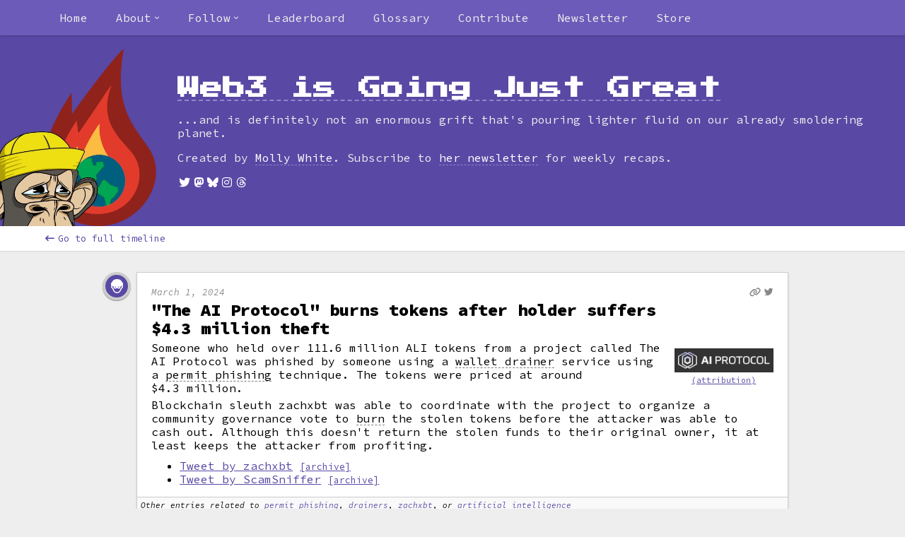

--- FILE ---
content_type: text/html; charset=utf-8
request_url: https://www.web3isgoinggreat.com/single/ai-protocol-theft-and-burn
body_size: 21449
content:
<!DOCTYPE html><html><head><meta charSet="utf-8" data-next-head=""/><meta name="viewport" content="width=device-width, initial-scale=1" data-next-head=""/><meta name="author" content="Molly White" data-next-head=""/><meta name="msapplication-TileColor" content="#603cba" data-next-head=""/><meta name="msapplication-config" content="/browserconfig.xml" data-next-head=""/><meta name="theme-color" content="#5948a4" data-next-head=""/><meta property="og:type" content="website" data-next-head=""/><meta property="og:image:width" content="1200" data-next-head=""/><meta property="og:image:height" content="630" data-next-head=""/><meta name="twitter:card" content="summary_large_image" data-next-head=""/><meta name="twitter:creator" content="@molly0xfff" data-next-head=""/><meta name="twitter:creator:id" content="545445165" data-next-head=""/><meta name="twitter:site" content="@web3isgreat" data-next-head=""/><meta name="twitter:site:id" content="1477342011875381251" data-next-head=""/><meta name="fediverse:creator" content="@molly0xfff@hachyderm.io" data-next-head=""/><title data-next-head="">&quot;The AI Protocol&quot; burns tokens after holder suffers $4.3 million theft</title><meta name="description" content="Someone who held over 111.6 million ALI tokens from a project called The AI Protocol was phished by someone using a wallet drainer service using a permit phishing technique. The tokens were priced at around $4.3&amp;nbsp;million.Blockchain sleuth zachxbt was able to coordinate with the project to organize a community governance vote to burn the stolen tokens before the attacker was able to cash out. Although this doesn&#x27;t return the stolen funds to their original owner, it at least keeps the attacker from profiting." data-next-head=""/><meta property="og:url" content="https://web3isgoinggreat.com/single/ai-protocol-theft-and-burn" data-next-head=""/><meta property="og:title" content="&quot;The AI Protocol&quot; burns tokens after holder suffers $4.3 million theft" data-next-head=""/><meta property="og:site_name" content="Web3 is Going Just Great" data-next-head=""/><meta property="og:description" content="Someone who held over 111.6 million ALI tokens from a project called The AI Protocol was phished by someone using a wallet drainer service using a permit phishing technique. The tokens were priced at around $4.3&amp;nbsp;million.Blockchain sleuth zachxbt was able to coordinate with the project to organize a community governance vote to burn the stolen tokens before the attacker was able to cash out. Although this doesn&#x27;t return the stolen funds to their original owner, it at least keeps the attacker from profiting." data-next-head=""/><meta property="og:image" content="https://primary-cdn.web3isgoinggreat.com/entryImages/logos/resized/ai-protocol_300.webp" data-next-head=""/><meta name="twitter:image" content="https://primary-cdn.web3isgoinggreat.com/entryImages/logos/resized/ai-protocol_300.webp" data-next-head=""/><meta property="og:image:alt" content="Several overlapping white hexagons, followed by &quot;AI Protocol&quot; in white capitals" data-next-head=""/><meta name="twitter:image:alt" content="Several overlapping white hexagons, followed by &quot;AI Protocol&quot; in white capitals" data-next-head=""/><meta name="twitter:title" content="&quot;The AI Protocol&quot; burns tokens after holder suffers $4.3 million theft" data-next-head=""/><meta name="twitter:description" content="Someone who held over 111.6 million ALI tokens from a project called The AI Protocol was phished by someone using a wallet drainer service using a permit phishing technique. The tokens were priced at around $4.3&amp;nbsp;million.Blockchain sleuth zachxbt was able to coordinate with the project to organize a community governance vote to burn the stolen tokens before the attacker was able to cash out. Although this doesn&#x27;t return the stolen funds to their original owner, it at least keeps the attacker from profiting." data-next-head=""/><link rel="alternate" type="application/json+oembed" href="https://www.web3isgoinggreat.com/api/oembed?url=https://www.web3isgoinggreat.com/single/2024-03-01-0&amp;format=json" data-next-head=""/><link rel="alternate" type="application/xml+oembed" href="https://www.web3isgoinggreat.com/api/oembed?url=https://www.web3isgoinggreat.com/single/2024-03-01-0&amp;format=xml" data-next-head=""/><link rel="shortcut icon" href="/favicon.ico"/><link rel="apple-touch-icon" href="/android-chrome-192x192.png"/><link rel="icon" type="image/png" sizes="32x32" href="/favicon-32x32.png"/><link rel="icon" type="image/png" sizes="16x16" href="/favicon-16x16.png"/><link rel="mask-icon" href="/safari-pinned-tab.svg" color="#5948a4"/><link rel="shortcut icon" href="/favicon.ico"/><link rel="manifest" href="/manifest.json"/><link rel="alternate" type="application/atom+xml" title="Subscribe to this timeline" href="https://web3isgoinggreat.com/feed.xml"/><link data-next-font="size-adjust" rel="preconnect" href="/" crossorigin="anonymous"/><link rel="preload" href="/_next/static/css/6198f9375fce7c61.css" as="style"/><link rel="stylesheet" href="/_next/static/css/6198f9375fce7c61.css" data-n-g=""/><noscript data-n-css=""></noscript><script defer="" noModule="" src="/_next/static/chunks/polyfills-42372ed130431b0a.js"></script><script src="/_next/static/chunks/webpack-06c5c96a03e9f041.js" defer=""></script><script src="/_next/static/chunks/framework-f792e0f2520a7a63.js" defer=""></script><script src="/_next/static/chunks/main-5964da3d6e5067e0.js" defer=""></script><script src="/_next/static/chunks/pages/_app-dd26556ac266e1be.js" defer=""></script><script src="/_next/static/chunks/158-cd13d4cc42bbd2cb.js" defer=""></script><script src="/_next/static/chunks/251-9fdb1825440bbd98.js" defer=""></script><script src="/_next/static/chunks/258-1549acadfd32a41f.js" defer=""></script><script src="/_next/static/chunks/587-baa496179d91e444.js" defer=""></script><script src="/_next/static/chunks/378-62d6bff49f085e13.js" defer=""></script><script src="/_next/static/chunks/144-0730b92da11725fc.js" defer=""></script><script src="/_next/static/chunks/856-d94c8bee44b3edcb.js" defer=""></script><script src="/_next/static/chunks/pages/single/%5Bid%5D-a5cc1b9873cac021.js" defer=""></script><script src="/_next/static/yZqoq6q-yNtnHSJGxKxZW/_buildManifest.js" defer=""></script><script src="/_next/static/yZqoq6q-yNtnHSJGxKxZW/_ssgManifest.js" defer=""></script></head><body><link rel="preload" as="image" href="https://primary-cdn.web3isgoinggreat.com/monkey_300.webp"/><link rel="preload" as="image" href="https://primary-cdn.web3isgoinggreat.com/icons/robber.png"/><link rel="preload" as="image" href="https://primary-cdn.web3isgoinggreat.com/entryImages/logos/resized/ai-protocol_300.webp"/><div id="__next"><main class="use-system"><nav class="no-js-navigation navigation-bar-wrapper"><section class="navigation-bar"><a class="navigation-entry" href="/">Home</a><a class="navigation-entry" short="About" href="/about">About</a><a class="navigation-entry" href="/what">What is web3?</a><a class="navigation-entry" href="/faq">FAQ</a><a class="navigation-entry" short="License" href="/attribution">License</a><a href="https://twitter.com/web3isgreat" target="_blank" rel="noopener" class="navigation-entry" icon="fab fa-twitter">Twitter</a><a href="https://indieweb.social/@web3isgreat" target="_blank" rel="noopener" class="navigation-entry" icon="fab fa-mastodon">Mastodon</a><a href="https://bsky.app/profile/web3isgoinggreat.com" target="_blank" rel="noopener" class="navigation-entry" icon="fab fa-bluesky">Bluesky</a><a href="https://www.instagram.com/web3isgoinggreat/" target="_blank" rel="noopener" class="navigation-entry" icon="fab fa-instagram">Instagram</a><a href="https://www.threads.net/@web3isgoinggreat" target="_blank" rel="noopener" class="navigation-entry" icon="fab fa-threads">Threads</a><a class="navigation-entry" href="/feed.xml">RSS</a><a class="navigation-entry" href="/charts/top">Leaderboard</a><a class="navigation-entry" href="/glossary">Glossary</a><a class="navigation-entry" href="/contribute">Contribute</a><a href="https://citationneeded.news/" target="_blank" rel="noopener" class="navigation-entry">Newsletter</a><a href="https://store.mollywhite.net/" target="_blank" rel="noopener" class="navigation-entry">Store</a></section></nav><header class="timeline-page page-header"><div class="constrain-width"><a class="logo-image-link" href="/"><img class="logo" src="https://primary-cdn.web3isgoinggreat.com/monkey_300.webp" alt="Illustration: A sad-looking Bored Ape Yacht Club NFT monkey looks at a world engulfed in flames."/></a><div class="header-content"><h1 tabindex="-1"><a href="/"><span>Web3 is Going Just Great</span></a></h1><p class="subtitle">...and is definitely not an enormous grift that&#x27;s pouring lighter fluid on our already smoldering planet.</p><p>Created by<!-- --> <a target="_blank" rel="noopener" class="external-link" href="https://www.mollywhite.net/"><span>Molly White</span></a>. Subscribe to<!-- --> <a target="_blank" rel="noopener" class="external-link" href="https://citationneeded.news/"><span>her newsletter</span></a> <!-- -->for weekly recaps.</p><ul class="social-links"><li><a target="_blank" rel="noopener" class="external-link" href="https://twitter.com/web3isgreat"><span><i class="fa-fw fab fa-twitter" aria-hidden="true" alt=""><span class="sr-only">Twitter</span></i></span></a></li><li><a target="_blank" rel="noopener" class="external-link" href="https://indieweb.social/@web3isgreat"><span><i class="fa-fw fab fa-mastodon" aria-hidden="true" alt=""><span class="sr-only">Mastodon</span></i></span></a></li><li><a target="_blank" rel="noopener" class="external-link" href="https://bsky.app/profile/web3isgoinggreat.com"><span><i class="fa-fw fab fa-bluesky" aria-hidden="true" alt=""><span class="sr-only">Bluesky</span></i></span></a></li><li><a target="_blank" rel="noopener" class="external-link" href="https://www.instagram.com/web3isgoinggreat/"><span><i class="fa-fw fab fa-instagram" aria-hidden="true" alt=""><span class="sr-only">Instagram</span></i></span></a></li><li><a target="_blank" rel="noopener" class="external-link" href="https://www.threads.net/@web3isgoinggreat"><span><i class="fa-fw fab fa-threads" aria-hidden="true" alt=""><span class="sr-only">Threads</span></i></span></a></li></ul></div></div></header><nav class="sub-navigation-bar"><div class="contents" style="display:flex"><a class="back-bar-item" href="/"><i class="fas fa-arrow-left-long link-icon" aria-hidden="true" alt=""></i>Go to full timeline</a></div></nav><div class="timeline-page content-wrapper"><article class="single-timeline-wrapper"><div class="timeline-entry single even"><div class="timeline-icon purple"><div class="icon-wrapper" title="Hack or scam"><img src="https://primary-cdn.web3isgoinggreat.com/icons/robber.png" alt="" aria-hidden="true"/></div></div><div class="timeline-description"><div class="entry-wrapper"><div class="timestamp-and-link-icons"><span class="timestamp"><time dateTime="2024-03-01">March 1, 2024</time></span><ul class="entry-link-icons"><a data-url="https://www.web3isgoinggreat.com/?id=ai-protocol-theft-and-burn" href="/single/ai-protocol-theft-and-burn"><i class="fas fa-link" title="Permalink"></i></a><li><a href="https://twitter.com/web3isgreat/status/1764334353750823358" target="_blank" rel="noopener" title="Tweet link"><i class="fa-brands fa-twitter" aria-hidden="true"></i></a></li></ul></div><h2><a id="ai-protocol-theft-and-burn"><span>"The AI Protocol" burns tokens after holder suffers $4.3&nbsp;million theft</span></a></h2><div class="captioned-image image-right is-logo"><img src="https://primary-cdn.web3isgoinggreat.com/entryImages/logos/resized/ai-protocol_300.webp" alt="Several overlapping white hexagons, followed by &quot;AI Protocol&quot; in white capitals" class="on-dark"/><span class="attribution-link"><a href="/attribution">(attribution)</a></span></div><div class="timeline-body-text-wrapper"><span>Someone who held over 111.6&nbsp;million ALI tokens from a project called The AI Protocol was phished by someone using a <a href="/glossary#wallet-drainer" target="_blank" class="define-target">wallet drainer</a> service using a <a href="/glossary#permit-phishing" target="_blank" class="define-target">permit phishing</a> technique. The tokens were priced at around $4.3&nbsp;million.<p>Blockchain sleuth zachxbt was able to coordinate with the project to organize a community governance vote to <a href="/glossary#burn" target="_blank" class="define-target">burn</a> the stolen tokens before the attacker was able to cash out. Although this doesn't return the stolen funds to their original owner, it at least keeps the attacker from profiting.</p></span></div><ul><li><a href="https://twitter.com/zachxbt/status/1763460072699756702" target="_blank" rel="noreferrer"><span>Tweet by zachxbt</span></a><span> <a class="archive-link" target="_blank" href="/archive/2024-03-01-0/0">[archive]</a></span></li><li><a href="https://twitter.com/realScamSniffer/status/1763394411780812953" target="_blank" rel="noreferrer"><span>Tweet by ScamSniffer</span></a><span> <a class="archive-link" target="_blank" href="/archive/2024-03-01-0/1">[archive]</a></span></li></ul></div><div class="entry-footer"><div class="tags"><div class="tag-list theme"><span class="sr-only">Theme tags: </span><i class="fas fa-hashtag" aria-hidden="true"></i>Hack or scam</div><div class="tag-group-right"><div class="tag-list"><span class="sr-only">Blockchain tags: </span><span>Blockchain: Ethereum</span></div></div></div></div></div></div></article></div><footer class="page-footer"><div class="constrain-width"><p>Text is licensed under a<!-- --> <a rel="license" href="http://creativecommons.org/licenses/by/3.0/deed.en_US">Creative Commons Attribution 3.0 Unported License</a>. All attribution can be found on the<!-- --> <a href="/attribution">attribution</a> <!-- -->page.</p><p><a href="https://github.com/molly/web3-is-going-great">Source code</a> <!-- -->|<!-- --> <a href="/contribute">Contribute</a></p></div></footer></main></div><script id="__NEXT_DATA__" type="application/json">{"props":{"pageProps":{"entry":{"date":"2024-03-01","image":{"isLogo":true,"src":"ai-protocol","alt":"Several overlapping white hexagons, followed by \"AI Protocol\" in white capitals","caption":"The AI Protocol logo","class":"on-dark"},"scamAmountDetails":{"preRecoveryAmount":4300000,"total":4300000,"hasScamAmount":true},"icon":"hack","readableId":"ai-protocol-theft-and-burn","filters":{"tech":[],"blockchain":["ethereum"],"theme":["hack"]},"shortTitle":"AI Protocol theft and burn","id":"2024-03-01-0","body":"Someone who held over 111.6\u0026nbsp;million ALI tokens from a project called The AI Protocol was phished by someone using a \u003cbutton class=\"define-target\" id=\"wallet-drainer\"\u003ewallet drainer\u003c/button\u003e service using a \u003cbutton class=\"define-target\" id=\"permit-phishing\"\u003epermit phishing\u003c/button\u003e technique. The tokens were priced at around $4.3\u0026nbsp;million.\u003cp\u003eBlockchain sleuth zachxbt was able to coordinate with the project to organize a community governance vote to \u003cbutton class=\"define-target\" id=\"burn\"\u003eburn\u003c/button\u003e the stolen tokens before the attacker was able to cash out. Although this doesn't return the stolen funds to their original owner, it at least keeps the attacker from profiting.\u003c/p\u003e","title":"\"The AI Protocol\" burns tokens after holder suffers $4.3\u0026nbsp;million theft","links":[{"archiveTweetAlt":"Earlier today a draining service phished $4.3M from an ALI holder \n\nAfter seeing a message from \n@realScamSniffer\n I immediately alerted the core team and investors who helped put together an emergency community vote to burn the stolen tokens after approval from the victim.\n\nHappy to have assisted in reducing the number of funds these drainer groups steal mercilessly from victims. \n\nThanks to \n@fareastwitcher\n from Bitkraft and Mat \u0026 \n@Mudit__Gupta\n from Polygon for responding during odd hours. \nTweeted at 2:03 AM · Mar 1, 2024","archiveTweetAssets":{"0":{"images":3}},"archiveTweetPath":"2024-03-01-0/0","linkText":"Tweet by zachxbt","href":"https://twitter.com/zachxbt/status/1763460072699756702","extraText":null},{"archiveTweetAlt":"insane! someone lost $4.39 million worth of $ALI and $PUSH to crypto phishing about 29 minutes ago! \nTweeted at 9:42 PM · Feb 29, 2024","archiveTweetAssets":{"0":{"images":2}},"archiveTweetPath":"2024-03-01-0/1","linkText":"Tweet by ScamSniffer","href":"https://twitter.com/realScamSniffer/status/1763394411780812953","extraText":null}],"socialPostIds":{"twitter":"1764334353750823358","mastodon":"112032813467804488","bluesky":"3kmsm37xgmu22","threads":"C4D0XTruTAp","instagram":"C4D0VEcuV_m"},"collection":["permit-phishing","drainers","zachxbt","ai"]},"glossary":{"entries":{"4":{"term":"4","definition":"\"4\" is shorthand used to dismiss something as \"FUD, fake news, attacks, etc.\" This is a reference to a list of resolutions published by Binance CEO Changpeng \"CZ\" Zhao in January 2023, where he included \"4. Ignore FUD, fake news, attacks, etc. In the future, would appreciate if you can link to this post when I tweet '4'. 🙏\" The practice has been adopted by crypto Twitter more broadly, sometimes used to dismiss purported \"FUD\", but sometimes to make fun of people who appear to be trying to dismiss serious concerns. (\u003ca href=\"https://twitter.com/cz_binance/status/1610018096122851328\" target=\"_blank\"\u003eTwitter\u003c/a\u003e)","id":"4"},"coin":{"definition":"a specific cryptocurrency (e.g. Bitcoin, Ethereum, Dogecoin)","id":"coin","term":"coin"},"dapp":{"definition":"a computer application that runs on a decentralized computing system (\u003ca href=\"https://en.wikipedia.org/wiki/Decentralized_application\" target=\"_blank\"\u003eWikipedia\u003c/a\u003e)","term":"dApp / decentralized app","id":"dapp"},"dao":{"definition":"an organization represented by rules encoded as a computer program that is transparent, controlled by the organization members and not influenced by a central government (\u003ca href=\"https://en.wikipedia.org/wiki/Decentralized_autonomous_organization\" target=\"_blank\"\u003e\u003cspan\u003eWikipedia\u003c/span\u003e\u003c/a\u003e)","term":"DAO / decentralized autonomous organization","id":"dao"},"defi":{"term":"DeFi / decentralized finance","id":"defi","definition":"a blockchain-based form of finance that does not rely on central financial intermediaries such as brokerages, exchanges, or banks to offer traditional financial instruments, and instead utilizes smart contracts on blockchains. Types of DeFi platforms include crypto exchanges, loan platforms, investment and savings accounts, and insurance providers. (\u003ca href=\"https://en.wikipedia.org/wiki/Decentralized_finance\" target=\"_blank\"\u003e\u003cspan\u003eWikipedia\u003c/span\u003e\u003c/a\u003e)"},"flash-loan":{"term":"flash loan","definition":"unsecured loans that don't require collateral from the borrower. Funds are borrowed, used, and returned all within one transaction, and they are typically used to provide leverage in arbitrage opportunities. They have also become a common entry point for hackers to exploit flaws in various DeFi protocols. (\u003ca href=\"https://www.radixdlt.com/post/what-is-a-flash-loan\" target=\"_blank\"\u003eRadix\u003c/a\u003e)","id":"flash-loan"},"cold-wallet":{"definition":"a cryptocurrency wallet that is not Internet-connected, in contrast to a \"hot wallet\"","term":"cold wallet","id":"cold-wallet"},"hardware-wallet":{"term":"hardware wallet","id":"hardware-wallet","definition":"a type of cold wallet (non-Internet-connected wallet) where cryptocurrency is stored on a physical device much like a flash drive (but often with additional features)"},"hot-wallet":{"definition":"a cryptocurrency wallet that is connected to the Internet, which allows the currency to be quickly accessed for trading and spending","term":"hot wallet","id":"hot-wallet"},"liquidity-pool":{"definition":"funds locked in a smart contract, which facilitate trading and lending in a given exchange (\u003ca href=\"https://academy.binance.com/en/articles/what-are-liquidity-pools-in-defi\" target=\"_blank\"\u003e\u003cspan\u003eBinance\u003c/span\u003e\u003c/a\u003e)","term":"liquidity pool","id":"liquidity-pool"},"memecoin":{"definition":"cryptocurrency that originated from an Internet meme or has some other humorous characteristic. Examples include Dogecoin, Shiba Inu, and other dog-themed coins. (\u003ca href=\"https://en.wikipedia.org/wiki/Meme_coin\" target=\"_blank\"\u003eWikipedia\u003c/a\u003e)","term":"memecoin / shitcoin","id":"memecoin"},"smart-contract":{"term":"smart contract","definition":"a computer program or a transaction protocol which is intended to automatically execute, control or document legally relevant events and actions according to the terms of a contract or an agreement (\u003ca href=\"https://en.wikipedia.org/wiki/Smart_contract\" target=\"_blank\"\u003e\u003cspan\u003eWikipedia\u003c/span\u003e\u003c/a\u003e)","id":"smart-contract"},"stablecoin":{"definition":"cryptocurrencies where the price is designed to be pegged to a cryptocurrency, fiat money, or to exchange-traded commodities (\u003ca href=\"https://en.wikipedia.org/wiki/Stablecoin\" target=\"_blank\"\u003e\u003cspan\u003eWikipedia\u003c/span\u003e\u003c/a\u003e)","term":"stablecoin","id":"stablecoin"},"web3":{"term":"web3 / web 3.0","id":"web3","definition":"an idea for a new iteration of the World Wide Web based on the blockchain, which incorporates concepts including decentralization and token-based economics (\u003ca href=\"https://en.wikipedia.org/wiki/Web3\" target=\"_blank\"\u003e\u003cspan\u003eWikipedia\u003c/span\u003e\u003c/a\u003e)"},"nft":{"term":"NFT / non-fungible token","id":"nft","definition":"a non-interchangeable unit of data stored on a blockchain that can be sold and traded. Types of NFT data units may be associated with digital files such as photos, videos, and audio. (\u003ca href=\"https://en.wikipedia.org/wiki/Non-fungible_token\" target=\"_blank\"\u003eWikipedia\u003c/a\u003e)"},"burn":{"term":"burning","id":"burn","definition":"the process in which users remove tokens from circulation. This can apply to various assets including cryptocurrencies, where it is done to reduce the number of coins in circulation, or to NFTs, where it makes the NFT impossible to ever trade again. The process of burning involves sending the token to a wallet address that is unable to send tokens, permanently locking it there. (\u003ca href=\"https://www.investopedia.com/tech/cryptocurrency-burning-can-it-manage-inflation/\"\u003eInvestopedia\u003c/a\u003e)"},"wallet":{"definition":"a place where the keys to access one's cryptocurrency and other holdings (such as NFTs) are stored. These are sometimes physical devices similar to flash drives, or they can also be software-based.","term":"wallet","id":"wallet"},"fork":{"term":"fork","definition":"creating a new version of a blockchain or project based on an existing one. This is sometimes done when starting an entirely new project that is similar to one that already exists, to take advantage of the work that's already been done. It is also the term used when a blockchain needs to make a change to functionality, either to add new features or to fix security bugs—in this case, nodes must change over to the new version, or the chain will split into two separate chains with the same history, but different data going forward. (\u003ca href=\"https://en.wikipedia.org/wiki/Fork_(blockchain)\"\u003eWikipedia\u003c/a\u003e)","id":"fork"},"whale":{"term":"whale","id":"whale","definition":"a person who has invested a large amount into cryptocurrencies or other blockchain-based assets. The term is also used to refer to a person who holds a large proportion of assets within a given project."},"play-to-earn":{"term":"play-to-earn / P2E","definition":"a game mechanic in which players are rewarded with cryptocurrency tokens or other blockchain-based items (\u003ca href=\"https://www.protocol.com/nft-play-to-earn-steam\" target=\"_blank\"\u003e\u003ci\u003eProtocol\u003c/i\u003e\u003c/a\u003e)","id":"play-to-earn"},"gas":{"definition":"gas fees are the transaction fees required to perform any transaction on the Ethereum blockchain: minting, buying an NFT, etc. (\u003ca href=\"https://en.wikipedia.org/wiki/Ethereum#Gas\" target=\"_blank\"\u003eWikipedia\u003c/a\u003e)","term":"gas","id":"gas"},"right-clicker":{"term":"right-clicker","definition":"a pejorative term for people who are skeptical of or otherwise don't \"get\" NFTs. It refers to the fairly common point by NFT skeptics, that someone seeking to obtain the artwork purchased by an NFT holder could simply right-click and save the file to their computer.","id":"right-clicker"},"doxing":{"term":"doxing","id":"doxing","definition":"discovering the identity of pseudonymous cryptocurrency traders, often those running a project. The term \"self-doxing\" is the process of disclosing one's own identity (often in hopes of lending legitimacy to a project). Projects where the developers' identities are known are often described as \"fully-doxed\". In the crypto space, the term is not typically used with the \u003ca href=\"https://en.wikipedia.org/wiki/Doxing\" target=\"_blank\"\u003enegative meaning\u003c/a\u003e that it has elsewhere."},"governance-token":{"definition":"tokens that represent a person's stake in the governance of a project, usually granting them voting powers","term":"governance token","id":"governance-token"},"audit":{"term":"audit","definition":"a process in which an individual or company checks a blockchain-based project for flaws in its code, as well as tries to determine the legitimacy of the project based on other factors (identity of its creators, etc.)","id":"audit"},"wrapped-token":{"term":"wrapped token","id":"wrapped-token","definition":"a wrapped token (often denoted with a lowercase \"w\" before the token abbreviation, like wETH for wrapped Ethereum) is a token that is pegged to the value of the original currency, and able to be used on other blockchains. (\u003ca href=\"https://academy.binance.com/en/articles/what-are-wrapped-tokens\" target=\"_blank\"\u003eBinance\u003c/a\u003e)"},"blockchain":{"term":"blockchain","id":"blockchain","definition":"a blockchain is a type of distributed database that is often decentralized across many different servers. Entries can be added to a blockchain, but typically can't be changed or erased without enormous difficulty and disruption to the network. There are many different blockchains; some of the best known include Bitcoin and Ethereum. (\u003ca href=\"https://en.wikipedia.org/wiki/Blockchain\" target=\"_blank\"\u003eWikipedia\u003c/a\u003e)"},"bridge":{"id":"bridge","term":"bridge","definition":"a blockchain bridge is a method of allowing different blockchains to interoperate, allowing users to use tokens in a currency tied to one blockchain to operate on another. (\u003ca href=\"https://coinmarketcap.com/alexandria/article/what-are-blockchain-bridges\" target=\"_blank\"\u003eCoinMarketCap\u003c/a\u003e)"},"private-key":{"definition":"a generated passphrase that grants access to assets including cryptocurrencies and NFTs. A compromised private key allows an attacker to steal all assets belonging to the person or group with that private key.","term":"private key","id":"private-key"},"mint":{"id":"minting","term":"minting","definition":"the process of creating new tokens on a blockchain. This often refers to users creating NFTs, but also refers to the addition of other tokens, such as increasing the quantity of a cryptocurrency in circulation"},"bug-bounty":{"definition":"typically referred to funds distributed to ethical hackers in exchange for them privately disclosing software bugs to the company, crypto projects have taken to using the term \"bug bounty\" to also refer to ransom that is offered to hackers who have successfully stolen money, in exchange for them returning the funds and usually with promises that the affected platform won't seek prosecution","term":"bug bounty","id":"bug-bounty"},"yield-farming":{"term":"yield farming","id":"yield-farming","definition":"lending or staking cryptocurrency in exchange for interest and other rewards"},"fiat":{"definition":"government-issued legal tender—what most of us know as \"money\"","term":"fiat","id":"fiat"},"rug-pull":{"term":"rug pull","id":"rug-pull","definition":"when a development team suddenly abandons a project and takes all the money (\u003ca href=\"https://academy.binance.com/en/glossary/rug-pull\" target=\"_blank\"\u003e\u003cspan\u003eBinance\u003c/span\u003e\u003c/a\u003e)"},"gm":{"term":"gm","definition":"an abbreviation for \"good morning\" that has become signature crypto slang (\u003ca href=\"https://nftska.com/gm-it-means-more-than-you-think-nft-terminology\" target=\"_blank\"\u003eNFT ska\u003c/a\u003e)","id":"gm"},"ico":{"definition":"a crypto industry equivalent to an initial public offering (IPO). In an ICO, a quantity of cryptocurrency is sold to speculators or investors in exchange for legal tender or other (generally established and more stable) cryptocurrencies such as Bitcoin or Ether. The tokens are promoted as future functional units of currency if or when the ICO's funding goal is met and the project successfully launches. (\u003ca href=\"https://en.wikipedia.org/wiki/Initial_coin_offering\" target=\"_blank\"\u003eWikipedia\u003c/a\u003e)","term":"ICO / initial coin offering","id":"ico"},"staking":{"term":"staking","definition":"a strategy to earn rewards on cryptocurrency or other assets by locking up the assets in a way that supports the blockchain network (\u003ca href=\"https://www.fool.com/investing/stock-market/market-sectors/financials/cryptocurrency-stocks/what-is-staking/\" target=\"_blank\"\u003e\u003ci\u003eThe Motley Fool\u003c/i\u003e\u003c/a\u003e)","id":"staking"},"ngmi":{"term":"ngmi / not going [to] make it","id":"ngmi","definition":"slang to suggest that a person or group will not be successful in crypto due to a bad decision or poor judgment (\u003ca href=\"https://nftska.com/what-is-the-meaning-of-ngmi-and-wagmi-nft-terminology/\"\u003eNTFska\u003c/a\u003e)"},"privacycoin":{"term":"privacycoin","definition":"cryptocurrencies that preserve anonymity by obscuring the flow of money across their networks, making it difficult to work out who sent what to whom (\u003ca href=\"https://www.coindesk.com/learn/what-are-privacy-coins-and-are-they-legal/\" target=\"_blank\"\u003e\u003ci\u003eCoinDesk\u003c/i\u003e\u003c/a\u003e)","id":"privacycoin"},"51-attack":{"term":"51% attack or majority attack","definition":"an attack on a blockchain made possible when a single person or group gains control of over 50% of a blockchain’s hashing power, enabling them to block new transactions from being confirmed as well as change the ordering of new transactions. It also allows the malicious agents to essentially rewrite parts of the blockchain and reverse their own transactions, leading to an issue known as double spending. (\u003ca href=\"https://www.coindesk.com/learn/what-is-a-51-attack\" target=\"_blank\"\u003e\u003ci\u003eCoinDesk\u003c/i\u003e\u003c/a\u003e)","id":"51-attack"},"mining-pool":{"definition":"the pooling of resources by miners, who share their processing power over a network, to split the reward equally, according to the amount of work they contributed to the probability of finding a block (\u003ca href=\"https://en.wikipedia.org/wiki/Mining_pool\" target=\"_blank\"\u003eWikipedia\u003c/a\u003e)","term":"mining pool","id":"mining-pool"},"orange-pill":{"definition":"a reference to the \u003ci\u003eMatrix\u003c/i\u003e's \u003ca href=\"https://en.wikipedia.org/wiki/Red_pill_and_blue_pill\" target=\"_blank\"\u003ered and blue pills\u003c/a\u003e, \"taking the orange pill\" is a metaphor for seeing the \"truth\" that Bitcoin (represented by an orange ₿) is the way of the future","term":"orange pill","id":"orange-pill"},"seed-phrase":{"term":"seed phrase","definition":"a secret series of words that function as a password to a cryptocurrency wallet, giving access to the currency or other assets associated with that wallet (\u003ca href=\"https://www.coinbase.com/learn/crypto-basics/what-is-a-seed-phrase\"\u003eCoinbase\u003c/a\u003e)","id":"seed-phrase"},"kyc":{"term":"KYC / know your customer / know your client","definition":"procedures to verify the identity of a customer or client in a business relationship. Within the cryptocurrency space, this typically means verifying the real-life identity of a person behind a cryptocurrency wallet, or the identities of people running a project. (\u003ca href=\"https://en.wikipedia.org/wiki/Know_your_customer\" target=\"_blank\"\u003eWikipedia\u003c/a\u003e)","id":"kyc"},"airdrop":{"id":"airdrop","term":"airdrop","definition":"a distribution of a cryptocurrency token or an asset like an NFT, usually for free, to numerous wallet addresses. Airdrops are primarily implemented as a way of gaining attention and new followers, resulting in a larger user-base and a wider disbursement of coins. (\u003ca href=\"https://en.wikipedia.org/wiki/Airdrop_(cryptocurrency)\" target=\"_blank\"\u003eWikipedia\u003c/a\u003e)"},"phishing":{"term":"phishing","id":"phishing","definition":"a type of social engineering where an attacker sends a fraudulent message designed to appear to be from a legitimate source, such as a trusted company like a bank. Phishing is intended trick a victim into actions including revealing sensitive information, authorizing transactions, or installing malicious software (\u003ca href=\"https://en.wikipedia.org/wiki/Phishing\" target=\"_blank\"\u003eWikipedia\u003c/a\u003e)"},"floor-price":{"definition":"the lowest price at which any NFT in a collection can be bought","term":"floor price","id":"floor-price"},"sybil-attack":{"term":"Sybil attack","definition":"an attack or exploitation of a computer system in which a person creates many pseudonymous identities to gain disproportionate control or influence in the system (\u003ca href=\"https://en.wikipedia.org/wiki/Sybil_attack\" target=\"_blank\"\u003eWikipedia\u003c/a\u003e)","id":"sybil-attack"},"dyor":{"term":"DYOR (do your own research)","definition":"a common phrase in the crypto communities. Proponents would say that it is used to tell people they should verify everything themselves and not take advice from those who may not have their best interests in mind. Critics would point out that it's often used to dodge answering tricky questions, or imply someone doesn't know what they're talking about.","id":"dyor"},"fomo":{"definition":"the fear that if one doesn't buy in to a crypto project, they may later regret it","term":"FOMO / fear of missing out","id":"fomo"},"oracle-problem":{"term":"oracle problem","definition":"the surprisingly complex issue of ensuring accurate data is entered into a system built on a blockchain, and therefore that the data can be trusted not only to be unchanged after it is recorded, but to be accurate to begin with (\u003ca href=\"https://blog.chain.link/what-is-the-blockchain-oracle-problem/\"\u003eChainlink blog\u003c/a\u003e)","id":"oracle-problem"},"bad-debt":{"term":"bad debt","definition":"debt that is no longer possible to be recovered (\u003ca href=\"https://www.investopedia.com/terms/b/bad-debt-expense.asp\" target=\"_blank\"\u003eInvestopedia\u003c/a\u003e)","id":"bad-debt"},"allowlist":{"definition":"an access list that guarantees a person the opportunity to mint a given NFT. This is used to prevent a mad dash to mint NFTs, a style of minting that is often gamed by bots for popular projects.","term":"allowlist / whitelist","id":"allowlist"},"hodl":{"term":"hodl","definition":"a misspelling of \"hold\" that has also been said to be an acronym representing \"hold on for dear life\". It is used among cryptocurrency users to refer to holding on to their crypto assets, sometimes beyond reason (\u003ca href=\"https://www.investopedia.com/terms/h/hodl.asp\" target=\"_blank\"\u003eInvestopedia\u003c/a\u003e)","id":"hodl"},"ponzi":{"term":"Ponzi scheme","definition":"a form of fraud that lures investors and pays profits to earlier investors with funds from more recent investors. The scheme leads victims to believe that profits are coming from legitimate business activity. A Ponzi scheme can maintain the illusion of a sustainable business as long as new investors contribute new funds, and as long as most of the investors do not demand full repayment and still believe in the non-existent assets they are purported to own. (\u003ca href=\"https://en.wikipedia.org/wiki/Ponzi_scheme\" target=\"_blank\"\u003eWikipedia\u003c/a\u003e)","id":"ponzi"},"forced-liquidation":{"term":"forced liquidation / \"getting liquidated\"","definition":"when a user takes out a leveraged position and can no longer meet the margin requirements for the position, they lose their initial capital in the position in what is known as forced liquidation, or \"getting liquidated\". Because of crypto's volatility, and the frequency of price manipulation attacks on the ecosystem, this can happen very suddenly. Events in which some users are liquidated and lose their positions, which then lowers the price further, which then causes others to be liquidated are referred to as \"cascading liquidations\".","id":"forced-liquidation"},"dutch-auction":{"term":"Dutch auction","id":"dutch-auction","definition":"an auction which begins with a high asking price which lowers over a set time period. With NFTs, collectors can buy at any price point as the price decreases, but often have to weigh whether to wait in hopes of buying at a lower price against the likelihood a collection with a limited number of NFTs will sell out."},"mining":{"definition":"cryptocurrency mining is the process of validating blockchain transactions, and obtaining new cryptocurrency as a reward (\u003ca href=\"https://en.wikipedia.org/wiki/Cryptocurrency#Mining\" target=\"_blank\"\u003eWikipedia\u003c/a\u003e)","id":"mining","term":"mining / validating"},"oracle-manipulation":{"term":"oracle manipulation attack","definition":"by manipulating the source of data about an external asset that's feeding in to a smart contract, an attacker can force unexpected behavior from a project. For example, if someone can manipulate an oracle providing the price of an asset to appear very low, they can \"trick\" the contract into providing them an oversized number of shares of that asset in a swap. (\u003ca href=\"https://consensys.github.io/smart-contract-best-practices/attacks/oracle-manipulation/\" target=\"_blank\"\u003eConsensys\u003c/a\u003e)","id":"oracle-manipulation"},"oracle":{"definition":"third-party service that connects smart contracts with the outside world, primarily to provide data to the chain about off-chain information (\u003ca href=\"https://en.wikipedia.org/wiki/Blockchain_oracle\" target=\"_blank\"\u003eWikipedia\u003c/a\u003e)","term":"oracle","id":"oracle"},"tax-loss-harvesting":{"term":"tax loss harvesting","definition":"the practice of selling investments that have not performed well, using the loss to offset taxes on gains in other investments","id":"tax-loss-harvesting"},"degen":{"definition":"short for \"degenerate\", the term refers both to the strategy of taking enormous risks without much information, as well as the people who employ that strategy","term":"degen","id":"degen"},"disgorge":{"term":"disgorgement","id":"disgorge","definition":"giving up something (such as profits illegally obtained) on demand or by legal compulsion (\u003ca href=\"https://en.wikipedia.org/wiki/Disgorgement\" target=\"_blank\"\u003eWikipedia\u003c/a\u003e)"},"peg":{"term":"peg","id":"peg","definition":"specified price for the rate of exchange between two assets. In the case of stablecoins, coins are often pegged to fiat currencies—for example, one Tether is pegged to one U.S. dollar. (\u003ca href=\"https://coinmarketcap.com/alexandria/glossary/peg\" target=\"_blank\"\u003eCoinMarketCap\u003c/a\u003e)"},"apy":{"definition":"the rate of return on an investment, including the effect of compounding interest (\u003ca href=\"https://en.wikipedia.org/wiki/Annual_percentage_yield\" target=\"_blank\"\u003eWikipedia\u003c/a\u003e)","term":"annual percentage yield / APY","id":"apy"},"rpc-gateway":{"term":"remote procedure call gateway / RPC gateway","definition":"remote procedure call (RPC) interfaces allow web clients and other systems to communicate with blockchain nodes","id":"rpc-gateway"},"layer-2":{"definition":"a protocol built on top of an existing blockchain network, usually with the intention of increasing transaction speeds and/or scalability (\u003ca href=\"https://academy.binance.com/en/glossary/layer-2\" target=\"_blank\"\u003eBinance\u003c/a\u003e)","term":"layer 2 / L2","id":"layer-2"},"remittance":{"term":"remittance","definition":"a transfer of money from someone working abroad, back to family in their home country to provide household income (\u003ca href=\"https://en.wikipedia.org/wiki/Remittance\" target=\"_blank\"\u003eWikipedia\u003c/a\u003e)","id":"remittance"},"short":{"definition":"investing in a way to earn a profit if the value of an asset falls—essentially, betting that the price of an assets will go down (\u003ca href=\"https://en.wikipedia.org/wiki/Short_(finance)\"\u003eWikipedia\u003c/a\u003e)","term":"short","id":"short"},"altcoin":{"term":"altcoin","definition":"\"alternative\" cryptocurrencies; that is, cryptocurrencies that aren't Bitcoin","id":"altcoin"},"fud":{"term":"FUD (fear/uncertainty/doubt)","id":"fud","definition":"in normal usage, \"FUD\" is a strategy to influence perception by disseminating negative and dubious or false information and a manifestation of the appeal to fear. (\u003ca href=\"https://en.wikipedia.org/wiki/Fear,_uncertainty,_and_doubt\" target=\"_blank\"\u003eWikipedia\u003c/a\u003e). Crypto projects and people within the ecosystem often use the term much more broadly to describe and dismiss any criticism or tough questions about their projects."},"impairment-charge":{"term":"impairment charge","definition":"an accounting term used to describe a drastic reduction or loss in the recoverable value of an asset (\u003ca href=\"https://www.investopedia.com/investing/impairment-charges\" target=\"_blank\"\u003eInvestopedia\u003c/a\u003e)","id":"impairment-charge"},"bitcoin-maxi":{"term":"Bitcoin maximalist / Bitcoin maxi","id":"bitcoin-maxi","definition":"people who believe that Bitcoin is the only digital asset that will be needed in the future, and that all other digital currencies (and, in some cases, all other currencies) are inferior (\u003ca href=\"https://www.investopedia.com/terms/b/bitcoin-maximalism.asp\" target=\"_blank\"\u003eInvestopedia\u003c/a\u003e)"},"yield-aggregator":{"term":"yield aggregator","definition":"projects that aggregate multiple yield farms under one project, aiming to maximize yield by drawing from several sources (\u003ca href=\"https://www.coingecko.com/en/categories/yield-aggregator\" target=\"_blank\"\u003eCoinGecko\u003c/a\u003e)","id":"yield-aggregator"},"double-your-money-scam":{"term":"double-your-money scam","definition":"an online scam in which people are convinced to send a sum of money with the promise that they'll receive twice as much back. In some cases, the scammers will actually double a small amount of money paid as a \"test\" transaction to convince people to transfer a larger sum; in other cases, the scammers don't send any amounts back. The scam often relies on impersonating wealthy and influential individuals such as Elon Musk or Vitalik Buterin.","id":"double-your-money-scam"},"slippage":{"definition":"the difference between price when a trade is entered and the price when the trade is executed (\u003ca href=\"https://help.coinbase.com/en/coinbase/trading-and-funding/advanced-trade/slippage\" target=\"_blank\"\u003eCoinbase\u003c/a\u003e)","term":"slippage","id":"slippage"},"proof-of-work":{"term":"proof of work","id":"proof-of-work","definition":"a class of consensus mechanisms for blockchains in which one party (the prover) proves to others (the verifiers) that a certain amount of a specific computational effort has been expended. Examples of proof-of-work blockchains include Bitcoin and Monero. (\u003ca href=\"https://en.wikipedia.org/wiki/Proof_of_work\" target=\"_blank\"\u003eWikipedia\u003c/a\u003e)"},"proof-of-stake":{"id":"proof-of-stake","term":"proof of stake","definition":"a class of consensus mechanisms for blockchains that work by selecting validators in proportion to their quantity of holdings in the associated cryptocurrency. Examples of proof-of-stake blockchains include Avalanche, Ethereum, and Solana. (\u003ca href=\"https://en.wikipedia.org/wiki/Proof_of_stake\" target=\"_blank\"\u003eWikipedia\u003c/a\u003e)"},"mev":{"term":"maximal extractable value / miner extractable value / MEV","id":"mev","definition":"profits made by miners and validators by manipulating how they structure blocks, such as by including, excluding, or reordering transactions (\u003ca href=\"https://www.coindesk.com/learn/what-is-mev-aka-maximal-extractable-value/\" target=\"_blank\"\u003e\u003ci\u003eCoinDesk\u003c/i\u003e\u003c/a\u003e)"},"dex":{"term":"decentralized exchange / DEX","definition":"cryptocurrency exchanges that enable peer-to-peer exchanges of crypto assets without a centralized intermediary","id":"dex"},"hashrate":{"term":"hashrate","id":"hashrate","definition":"the total combined computational power that is being used to mine and process transactions on a proof-of-work blockchain. Hashrate refers to the number of hashes that can be calculated per second, and the total hashrate of the network is typically measured in exahashes per second (EH/s). (\u003ca href=\"https://www.coindesk.com/tech/2021/02/05/what-does-hashrate-mean-and-why-does-it-matter/\" target=\"_blank\"\u003e\u003ci\u003eCoinDesk\u003c/i\u003e\u003c/a\u003e)"},"metaverse":{"term":"metaverse","id":"metaverse","definition":"a marketing buzzword largely used to refer to technologies that already exist, such as massively multiplayer online worlds and virtual or extended reality. Metaverse projects sometimes, but not always, seek to incorporate cryptocurrencies and NFTs for in-game trading and \"ownership\" of purchasable items including avatar clothing and plots of \"land\""},"apr":{"definition":"the rate of return on an investment, not including the effect of compounding interest (\u003ca href=\"https://en.wikipedia.org/wiki/Annual_percentage_rate\" target=\"_blank\"\u003eWikipedia\u003c/a\u003e)","id":"apr","term":"annual percentage rate / APR"},"sidechain":{"term":"sidechain","id":"sidechain","definition":"a blockchain that runs alongside a main chain, and is connected via a bridge. They often are used to perform transactions off the main chain to help with scalability and speed issues. (\u003ca href=\"https://ethereum.org/en/developers/docs/scaling/sidechains/\" target=\"_blank\"\u003eEthereum.org\u003c/a\u003e)"},"multisig":{"term":"multi-signature wallet (\"multisig\")","definition":"a type of crypto wallet that requires two or more private keys to perform certain tasks (\u003ca href=\"https://www.coindesk.com/learn/what-is-a-multisig-wallet/\" target=\"_blank\"\u003eCoinDesk\u003c/a\u003e)","id":"multisig"},"tvl":{"definition":"the overall estimated value\u003ca href=\"https://blog.mollywhite.net/cryptocurrency-market-caps-and-notional-value/\" target=\"_blank\"\u003e*\u003c/a\u003e of crypto assets deposited in a decentralized finance (DeFi) protocol (\u003ca href=\"https://www.coindesk.com/learn/why-tvl-matters-in-defi-total-value-locked-explained/\" target=\"_blank\"\u003e\u003ci\u003eCoinDesk\u003c/i\u003e\u003c/a\u003e)","term":"total value locked / TVL","id":"tvl"},"ai":{"term":"artificial intelligence / AI","definition":"a very broad term applied to applications including machine learning, natural language processing, and — increasingly — large language models like \u003ca href=\"https://en.wikipedia.org/wiki/Generative_pre-trained_transformer\" target=\"_blank\"\u003eGPT\u003c/a\u003e","id":"ai"},"ar":{"definition":"an interactive experience that combines the real world and computer-generated content (\u003ca href=\"https://en.wikipedia.org/wiki/Augmented_reality\" target=\"_blank\"\u003eWikipedia\u003c/a\u003e)","term":"augmented reality / AR","id":"ar"},"derivative":{"term":"derivative","definition":"derivatives trading involves making trades based on the price behavior of an underlying asset, such as a crypto token, without necessarily holding the asset itself. There are multiple types of derivatives, including futures and options. (\u003ca href=\"https://en.wikipedia.org/wiki/Derivative_(finance)\" target=\"_blank\"\u003eWikipedia\u003c/a\u003e)","id":"derivative"},"spot":{"definition":"the market for crypto assets where the asset is traded for immediate delivery. Spot contracts are contrasted with futures contracts, which are based on the asset being delivered at a designated point in the future. \"Spot price\" refers to the current price of an asset on a spot exchange. (\u003ca href=\"https://www.investopedia.com/terms/s/spotmarket.asp\" target=\"_blank\"\u003eInvestopedia\u003c/a\u003e)","term":"spot market","id":"spot"},"double-spending":{"term":"double-spending","id":"double-spending","definition":"a potential flaw in a cryptocurrency in which the same single digital token can be spent more than once (\u003ca href=\"https://en.wikipedia.org/wiki/Double-spending\" target=\"_blank\"\u003eWikipedia\u003c/a\u003e)"},"whitehat":{"term":"whitehat","definition":"a security researcher who operates ethically to identify vulnerabilities and report them to the project. In crypto, whitehats are known to execute known exploits on projects that are actively being exploited in order to safeguard the funds until they can be returned to a secure address belonging to the project operators.","id":"whitehat"},"wash-trading":{"term":"wash trading","id":"wash-trading","definition":"the process of selling an asset between two wallets secretly owned by the same person (or by two people working together). This is often done to artificially inflate the price of an asset by making it appear to be in demand, and is also sometimes done to obtain rewards for transactions offered by some platforms. It's also done by some platforms and services to make the service look more popular than it actually is. (\u003ca href=\"https://fortune.com/2022/02/04/nft-wash-trade-scam-millions\" target=\"_blank\"\u003e\u003ci\u003eFortune\u003c/i\u003e\u003c/a\u003e)"},"reentrancy":{"term":"re-entrancy attack","definition":"a re-entrancy attack repeatedly withdraws funds from a smart contract and transfers them to an unauthorized contract until the funds have been exhausted (\u003ca href=\"https://www.alchemy.com/overviews/reentrancy-attack-solidity\" target=\"_blank\"\u003eAlchemy\u003c/a\u003e))","id":"reentrancy"},"token-swap":{"definition":"a process in which a project migrates from using one token to using a new one. There are several reasons a project might do this, including to restore a snapshot of a project from before when a hack occurred, to try to restore users' original holdings and to drop the value of the stolen tokens to 0. ","id":"token-swap","term":"token swap / token migration / token fork"},"tumbler":{"definition":"a cryptocurrency tumbler (or cryptocurrency mixing service) is a service offered to mix potentially identifiable or \"tainted\" cryptocurrency funds with others, so as to obscure the trail back to the fund's original source (\u003ca href=\"https://en.wikipedia.org/wiki/Cryptocurrency_tumbler\" target=\"_blank\"\u003e\u003cspan\u003eWikipedia\u003c/span\u003e\u003c/a\u003e)","id":"tumbler","term":"tumbler / mixer"},"address-poisoning":{"definition":"an attack in which scammers create a crypto wallet address that shares characters (typically beginning and end characters) with a user's wallet address, then sends transactions to the target user's other wallets. The attack capitalizes on the fact that users often copy-and-paste addresses from previous transactions rather than entering them anew, and so can mistake a similar-looking scam address for their intended target address and erroneously send funds to it. (\u003ca href=\"https://coinmarketcap.com/alexandria/article/what-is-address-poisoning-attack-and-how-to-stay-safe\" target=\"_blank\"\u003e\u003ci\u003eCoinMarketCap\u003c/i\u003e\u003c/a\u003e)","id":"address-poisoning","term":"address poisoning / address spoofing / zero-transfer attack"},"permit-phishing":{"term":"permit phishing","definition":"an attack in which the perpetrators convince their victims to sign malicious crypto transactions that use the \"permit\" functionality, which then allows the attackers to siphon funds from the associated crypto wallets (\u003ca href=\"https://slowmist.medium.com/examining-permit-signatures-is-phishing-of-tokens-possible-via-off-chain-signatures-bfb5723a5e9\" target=\"_blank\"\u003eSlowMist\u003c/a\u003e)","id":"permit-phishing"},"safu":{"term":"safu","definition":"a crypto meme in which the word \"safu\" is used instead of \"safe\". For example, \"all funds are safu\".","id":"safu"},"pig-butchering":{"definition":"a type of scam in which scammers strike up a friendship or romance with the victim before convincing them to put money into their scheme. The scam is called \"pig butchering\", or \u003ci\u003eshāzhūpán\u003c/i\u003e, because the scammers \"fatten up\" their victims by earning their trust, before \"butchering\" them (taking their money). (\u003ca href=\"https://www.propublica.org/article/whats-a-pig-butchering-scam-heres-how-to-avoid-falling-victim-to-one\" target=\"_blank\"\u003e\u003ci\u003eProPublica\u003c/i\u003e\u003c/a\u003e)","id":"pig-butchering","term":"pig butchering / shāzhūpán"},"long":{"definition":"investing in a way to earn a profit if the value of an asset rises—essentially, betting that the price of an assets will go up (\u003ca href=\"https://en.wikipedia.org/wiki/Long_(finance)\" target=\"_blank\"\u003eWikipedia\u003c/a\u003e)","term":"long","id":"long"},"etf":{"term":"exchange-traded fund / ETF","definition":"a type of investment fund offered on traditional financial exchanges, which offer exposure to various assets. In the crypto world, ETFs offer investors using traditional brokerages exposure to various cryptocurrencies or crypto derivatives without needing to trade crypto directly. Cryptocurrency ETFs have been the subject of protracted regulatory battles.","id":"etf"},"deployer":{"term":"deployer","definition":"a contract deployer is the wallet address responsible for creating a smart contract. While some might use a personal wallet to deploy a contract, for most projects the deployer is a dedicated crypto wallet created for that purpose.","id":"deployer"},"sats":{"term":"sats / Satoshis","id":"sats","definition":"a \"sat\" is the smallest unit of Bitcoin that can be used in a transaction on the Bitcoin blockchain, and is equivalent to 0.00000001 BTC. Named for Satoshi Nakamoto, Bitcoin's pseudonymous creator, the unit is often used when discussing small monetary amounts to avoid possible confusion introduced by many leading 0s. The phrase \"stacking sats\" has also become common slang used to refer to accumulating Bitcoin."},"freezing":{"term":"freezing","id":"freezing","definition":"a process in which a centralized exchange, platform, or token issuer prevents an asset from being traded, usually because it has been identified as stolen or otherwise linked to illicit activity. This also sometimes refers to the process of preventing an entire wallet from transacting on a platform. There is effectively no way for third parties to completely prevent a person from trading a specific asset, but when major exchanges freeze trading for an asset or wallet it makes it substantially harder for that asset to be sold or traded."},"drainer":{"term":"wallet drainer","definition":"wallet drainers are scam-as-a-service organizations that sell their fraudulent services to clients who want to operate scams. Usually taking payment as a percentage of the funds successfully stolen by a client using their software, these services create phishing websites and deploy malicious contracts to facilitate thefts.","id":"drainer"},"address":{"term":"address","definition":"the string of characters used to identify a cryptocurrency wallet. On Ethereum, these are 42-character strings beginning with \u003ccode\u003e0x\u003c/code\u003e, but different blockchains use different address formats.","id":"address"},"signing":{"term":"signing","definition":"in crypto, \"signing\" a transaction or a message means verifying cryptographically that you are the operator of a cryptocurrency wallet sending that transaction or message","id":"signing"},"transaction":{"term":"transaction","definition":"a transaction is an operation published to the blockchain that often — but not always — involves transferring cryptocurrency assets","id":"transaction"},"front-running":{"definition":"in crypto, front-running is a strategy in which bots scan the pool of pending transactions — known as the \"mempool\" — for information about trades that are about to be processed. Using this information, they can configure their own transactions in order to profit from upcoming transactions.","term":"front-running","id":"front-running"},"market-cap":{"term":"market capitalization","id":"market-cap","definition":"the total (ostensible) value of all tokens for a given cryptocurrency. These values should be taken with a hefty grain of salt, as they are considerably larger than the total value that could be realized if holders of a currency decided to try to cash out."},"real-world-asset":{"definition":"\"real world assets\" in crypto are tokens that correspond to tangible items that exist off-chain, such as luxury items, real estate, or even traditional financial assets","term":"real world assets / RWAs","id":"real-world-asset"},"wells-notice":{"term":"Wells notice","id":"wells-notice","definition":"a letter that the U.S. Securities and Exchange Commission (SEC) sends to people or firms at the conclusion of an SEC investigation that states the SEC is planning to bring an enforcement action against them. The notice indicates that the SEC staff has determined it may bring a civil action against a person or firm, and provides the person or firm with the opportunity to provide information as to why the enforcement action should not be brought. (\u003ca href=\"https://en.wikipedia.org/wiki/Wells_notice\"\u003eWikipedia\u003c/a\u003e)"},"kol":{"term":"KOL / key opinion leader","id":"kol","definition":"a term for influencers who are considered to be experts in their field"},"sniping":{"id":"sniping","term":"sniping","definition":"a trading strategy where traders aim to capitalize on brief market inefficiencies or newly launched tokens by executing trades at high speed. (\u003ca href=\"https://coinmarketcap.com/academy/glossary/sniping-in-crypto\"\u003eCoinMarketCap\u003c/a\u003e)"},"apes":{"term":"apes","id":"apes","definition":"typically referring to the popular Bored Apes Yacht Club NFT project, \"apes\" has also become a slang term to refer to NFTs in general (regardless of what they depict). \"Apeing\" has also become a verb for making large-value, high-risk trades, with traders referring to \"apeing in\" to various crypto tokens (not always NFTs)."},"pump":{"definition":"pumping (and then dumping) involves artificially inflating the price of a token or project with false or misleading information, allowing those behind it or who got in early to then \"dump\" the coin—that is, cash out before the price tanks","term":"pumping (and dumping)","id":"pump"},"otc":{"id":"otc","term":"over-the-counter / OTC","definition":"trades that happen directly between two parties, without the participation of an exchange (\u003ca href=\"https://en.wikipedia.org/wiki/Over-the-counter_(finance)\"\u003eWikipedia\u003c/a\u003e)"},"margin":{"id":"margin","term":"margin trading","definition":"borrowing money from your trading service, and using that money to buy assets. Margin trading is a form of leverage, amplifying both the potential risks and potential rewards."},"restaking":{"id":"restaking","term":"restaking","definition":"a process in which a token is simultaneously staked on multiple protocols"},"algorithmic-stablecoin":{"id":"algorithmic-stablecoin","term":"algorithmic stablecoin / synthetic stablecoin","definition":"stablecoins that attempt to maintain their target value by implementing various market incentives and mint/burn techniques. These are distinct from asset-backed stablecoins, which ostensibly maintain reserves of U.S. dollars or other assets to back their price. After the collapse of the algorithmic stablecoin Terra/Luna in 2022, many began using the term \"synthetic stablecoin\" to avoid the negative connotation of \"algorithmic stablecoin\"."},"lst":{"id":"lst","term":"liquid staking token / LST","definition":"a tradable token issued when the underlying cryptocurrency is staked. Unlike traditional staking, LSTs remain usable or sellable even while the underlying asset is staked."}}},"allCollections":{"animoca":"Animoca Brands","baller-ape-club":"the people behind Baller Ape Club","associated-press":"the Associated Press","bayc":"Bored Ape Yacht Club","binance":"Binance","canada-convoy":"the Canada convoy protest","celebrity-rugpull":"celebrity rug pulls","coinbase":"Coinbase","coffeezilla":"CoffeeZilla","consensys":"ConsenSys","cream":"C.R.E.A.M. Finance","crypto-com":"Crypto.com","gary-vee":"Gary Vaynerchuk","jacked-apes":"Jacked Ape Club","kickstarter":"Kickstarter","looksrare":"LooksRare","melania-trump":"Melania Trump","opensea":"OpenSea","qubit":"Qubit Finance","ru-ua":"the Russo–Ukrainian War","stolen-nft-suits":"stolen NFT lawsuits","tether":"Tether","twitter":"Twitter","ubisoft":"Ubisoft","value-defi":"Value DeFi","voiceverse":"VoiceVerse","wonderland":"Wonderland","cryptopunks":"CryptoPunks","jake-paul":"Jake Paul","class-action":"class action lawsuits","flash-loan-attack":"flash loan attacks","discord-compromise":"Discord compromises","twitter-compromise":"Twitter account compromises","bayc-phishing":"BAYC phishing attacks","andrew-yang":"Andrew Yang","nft-swap-scam":"NFT swap scams","lets-go-brandon":"Let's Go Brandon coin","axie-infinity":"Axie Infinity","sybil":"Sybil attacks","andre-cronje":"Andre Cronje","zachxbt":"zachxbt","deus":"Deus Finance","tornado":"Tornado Cash","solana-instability":"Solana instability","el-salvador":"El Salvador","square-enix":"Square Enix","sec":"U.S. Securities and Exchange Commission","ico":"initial coin offerings","bitconnect":"BitConnect","oracle-manipulation":"oracle manipulation attacks","doj":"U.S. Department of Justice","pseudonymity":"pseudonymity","terra-collapse":"Terra collapse","doodled-dragons":"Doodled Dragons scammer","madison-cawthorn":"Madison Cawthorn","listing-mistakes":"NFT listing mistakes","mirror-protocol":"Mirror protocol","nate-chastain":"Nate Chastain","insider-trading":"insider trading","cftc":"the U.S. Commodity Futures Trading Commission","pokemon-ripoff":"Pokémon ripoffs","elon-musk":"Elon Musk","blockfi":"BlockFi","inverse-finance":"Inverse Finance","3ac":"Three Arrows Capital","withdrawal-limit":"platforms limiting withdrawals","sbf":"Sam Bankman-Fried","steth":"stETH","osc":"the Ontario Securities Commission","bridge-attack":"bridge attacks","bored-hungry":"the Bored \u0026 Hungry restaurant","domain-attack":"domain hijacking attacks","optimism":"the Optimism network","babel":"Babel Finance","reuters-binance":"Reuters reports on Binance","coinflex":"CoinFLEX","aex":"AEX","blockchain-com":"Blockchain.com","fbi":"U.S. Federal Bureau of Investigation","nemus":"Nemus","spicedao":"SpiceDAO","kucoin":"KuCoin","beanstalk-farms":"Beanstalk Farms","wazirx":"WazirX","mining":"cryptocurrency mining operations","dot":"U.S. Department of the Treasury","celebrity-promotion":"celebrity promotion","shkreli":"Martin Shkreli","genesis":"Genesis","a16z":"Andreessen Horowitz","magic-eden":"Magic Eden","adam-neumann":"Adam Neumann","ren":"Ren","benddao":"BendDAO","ens":"the Ethereum Name Service","compound":"Compound Finance","michael-saylor":"Michael Saylor","kyle-roche":"Kyle Roche","rari":"Rari Capital","dydx":"dYdX","hodlnaut":"Hodlnaut","double-your-money":"double-your-money scams","wintermute":"Wintermute","mev-bots":"MEV bots","do-kwon":"Do Kwon","yuga":"Yuga Labs","profanity-vulnerability":"Profanity vulnerability","qan":"QAN","blu3dao":"Blu3 DAO","olympusdao":"Olympus DAO","monkey-drainer":"Monkey Drainer","ftx-collapse":"FTX collapse","iris-energy":"Iris Energy","aax":"AAX","dcg":"DCG","m11":"M11 Credit","digital-surge":"Digital Surge","usdn":"USDN","auros":"Auros","bitkeep":"BitKeep","mango-markets":"Mango Markets","3commas":"3Commas","gambling-issues":"gambling issues","justin-sun":"Justin Sun","bithumb":"Bithumb","fdic":"FDIC","metabirkins":"MetaBirkins","ethereummax":"EthereumMax","makerdao":"MakerDAO","banking":"banking","svb":"Silicon Valley Bank","kyberswap":"KyberSwap","usdc":"USDC","signature-bank":"Signature Bank","logan-paul":"Logan Paul","atms":"crypto ATMs","safemoon":"SafeMoon","arbitrum":"Arbitrum","typo":"typos","sifu":"0xSifu, a.k.a. Michael Patryn","sushiswap":"SushiSwap","yearn-finance":"Yearn Finance","franklinisbored":"franklinisbored","hundred-finance":"Hundred Finance","coinloan":"CoinLoan","okx":"OKX","bittrex":"Bittrex","certik":"CertiK","moonpay":"MoonPay","atomic-wallet":"Atomic Wallet","governance-attack":"governance attacks","haru-invest":"Haru Invest","machi":"Machi Big Brother","bitgo":"BitGo","galaxy":"Galaxy Digital","prime-trust":"Prime Trust","affinity-fraud":"affinity fraud","saddle-finance":"Saddle Finance","azuki":"Azuki","poly-network":"Poly Network","platypus-finance":"Platypus Finance","arkham-intelligence":"Arkham Intelligence","ftc":"U.S. Federal Trade Commission","aiden-pleterski":"Aiden Pleterski","conic-finance":"Conic Finance","curve-finance":"Curve Finance","drainers":"drainers","spiritswap":"SpiritSwap","shiba-inu":"Shiba Inu","ad-phishing":"ad phishing","address-poisoning":"address poisoning attack","permit-phishing":"permit phishing","balancer":"Balancer","scott-purcell":"Scott Purcell","coinex":"CoinEx","milady":"Milady NFTs","remilia":"Remilia","onecoin":"OneCoin","mark-cuban":"Mark Cuban","metamask":"MetaMask","huobi":"Huobi","pig-butchering":"pig butchering","jpex":"JPEX","sui":"SUI","trueusd":"TrueUSD","ryder-ripps":"Ryder Ripps","near":"NEAR","revocation-scam":"permission revocation scams","erroneous-fees":"erroneous transaction fees","uranium-finance":"Uranium Finance","donald-trump":"Donald Trump","supply-chain-attack":"supply chain attack","sam-lee-ryan-xu":"Sam Lee and Ryan Xu","coinlist":"CoinList","barnbridge":"BarnBridge","coinspaid":"CoinsPaid","gamestop":"GameStop","hector-network":"Hector Network","celebrity-projects":"celebrity projects","silk-road":"the Silk Road","abracadabra":"Abracadabra","human-trafficking":"human trafficking","accidental-burn":"accidental burns","bitmex":"BitMEX","lucky-star-currency":"Lucky Star Currency","fixed-float":"FixedFloat","teaxyz":"tea.xyz","roger-ver":"Roger Ver","zkasino":"ZKasino","ai":"artificial intelligence","wells-notice":"Wells notices","deltec":"Deltec Bank","pump-fun":"pump.fun","epoch-times":"The Epoch Times","uwu-lend":"UwU Lend","btcturk":"BtcTurk","cryptozoo":"CryptoZoo","bitboy":"Ben \"BitBoy\" Armstrong","djt":"$DJT","draftkings":"DraftKings","novatech":"NovaTech","mcdonalds":"McDonald's","dnp3":"DNP3","galois":"Galois Capital","violence":"physical violence","floyd-mayweather":"Floyd Mayweather","banana-gun":"Banana Gun","deltaprime":"DeltaPrime","feg":"Feed Every Gorilla","north-korea":"North Korea","bankless":"Bankless","lacoste":"Lacoste","radiant":"Radiant Capital","ray-youssef":"Ray Youssef","four-meme":"Four.Meme","zklend":"zkLend","alex-lab":"ALEX Lab","gmx":"GMX","superrare":"SuperRare","venus-protocol":"Venus Protocol","chainlink":"Chainlink","stream-finance":"Stream Finance"}},"__N_SSP":true},"page":"/single/[id]","query":{"id":"ai-protocol-theft-and-burn"},"buildId":"yZqoq6q-yNtnHSJGxKxZW","isFallback":false,"isExperimentalCompile":false,"gssp":true,"scriptLoader":[]}</script></body></html>

--- FILE ---
content_type: application/javascript; charset=UTF-8
request_url: https://www.web3isgoinggreat.com/_next/static/chunks/pages/index-f46cd1a575984ae2.js
body_size: 6912
content:
(self.webpackChunk_N_E=self.webpackChunk_N_E||[]).push([[332],{12338:(e,t,s)=>{"use strict";s.d(t,{A:()=>o});var i=s(37876),n=s(95062),r=s.n(n),a=s(48230),l=s.n(a);function o(e){let{customText:t,titleText:s,backFunction:n}=e;return(0,i.jsx)("nav",{className:"sub-navigation-bar",children:(0,i.jsxs)("div",{className:"contents",style:{display:"flex"},children:[(()=>{let e=(0,i.jsxs)(i.Fragment,{children:[(0,i.jsx)("i",{className:"fas fa-arrow-left-long link-icon","aria-hidden":!0,alt:""}),t||"Back"]});return n?(0,i.jsx)("button",{className:"back-bar-item",onClick:n,children:e}):(0,i.jsx)(l(),{href:"/",className:"back-bar-item",children:e})})(),s&&(0,i.jsx)("h3",{className:"back-bar-item title-text",children:s}),s&&(0,i.jsx)("span",{className:"back-bar-item"})]})})}o.propTypes={customText:r().string,backFunction:r().func,titleText:r().string}},37661:(e,t,s)=>{"use strict";s.r(t),s.d(t,{__N_SSP:()=>H,default:()=>$});var i=s(37876),n=s(14232),r=s(95062),a=s.n(r),l=s(46065),o=s(89099),c=s(1992),d=s(37911),u=s(77765),h=s(36046),m=s(79893),g=s(39642);let p=async e=>(await (0,m.GG)((0,m.P)(e,(0,m.My)("id","desc"),(0,m.AB)(1)))).docs[0].id,f=async e=>{if(!e)return null;if(e.match(/\d{4}-\d{2}-\d{2}-?\d{0,2}/))return e;let t=(0,m.rJ)(g.db,"entries"),s=(0,m.P)(t,(0,m._M)("readableId","==",e)),i=await (0,m.GG)(s);if(i.empty)return null;{let e=null;return i.forEach(t=>(e=t.id,!0)),e}},x=async function(){let{limit:e,sort:t,theme:s,tech:i,blockchain:n,collection:r,cursor:a,startAtId:l,starred:o}=arguments.length>0&&void 0!==arguments[0]?arguments[0]:{},c={entries:[],hasPrev:null,hasNext:!1},d=e||10,u=(0,m.rJ)(g.db,"entries"),h=await f(l),x=(0,m.P)(u,(0,m.My)("id",t&&"Ascending"===t?"asc":"desc"));if(r?x=(0,m.P)(x,(0,m._M)("collection","array-contains",r)):s&&s.length?x=(0,m.P)(x,(0,m._M)(new m.uY("filters","theme"),"array-contains-any",s)):i&&i.length?x=(0,m.P)(x,(0,m._M)(new m.uY("filters","tech"),"array-contains-any",i)):n&&n.length?x=(0,m.P)(x,(0,m._M)(new m.uY("filters","blockchain"),"array-contains-any",n)):o&&(x=(0,m.P)(x,(0,m._M)("starred","==",!0))),a?x=(0,m.P)(x,(0,m.HM)(a)):l&&h&&(x=(0,m.P)(x,(0,m.EO)(h))),x=(0,m.P)(x,(0,m.AB)(d+1)),(await (0,m.GG)(x)).forEach(e=>{c.entries.length<d?c.entries.push({_key:e.id,...e.data()}):c.hasNext=!0}),a||h){let e=a||h;c.hasPrev=await p(u)!==e}return c};var j=s(69241),b=s(43703),y=s(50971),w=s(48230),v=s.n(w),N=s(40625),k=s(12338),R=s(45193),S=s(38364),C=s(57889),q=s(26144),A=s(86253),T=s(63853),F=s(39251);let P=s(89852)("WFP48OIPSF","1416e183c8d3f60b43c9b08eaea50348").initIndex("web3"),_=async(e,t)=>{let s=(e=>{let t=[];for(let s of["tech","blockchain","theme"])for(let i of e[s])t.push("".concat(s,":").concat(i));return t})(t);try{return await P.search(e,s?{facetFilters:s}:null)}catch(e){console.error(e)}};function I(e,t){let{type:s,changes:i}=t;switch(s){case F.Bp.stateChangeTypes.InputKeyDownEnter:case F.Bp.stateChangeTypes.ItemClick:return{...i,inputValue:e.inputValue};default:return i}}function E(e){let{filters:t,setSelectedEntryFromSearch:s}=e,r=(0,o.useRouter)(),[a,l]=(0,n.useState)(""),[c,d]=(0,n.useState)([]),[h,m]=(0,n.useState)(!1),[g]=(0,T.d7)(a,500),{isOpen:p,getMenuProps:f,getInputProps:x,highlightedIndex:b,getItemProps:y,openMenu:w}=(0,F.Bp)({stateReducer:I,items:c,itemToString:e=>e?e.title:null,onInputValueChange:e=>{let{inputValue:t}=e;l(t)},onSelectedItemChange:e=>{let{selectedItem:t}=e;s(t.readableId),r.push({query:{...r.query,id:t.readableId}},null,{shallow:!0})}});return(0,n.useEffect)(()=>{g.length>=3?(m(!0),_(g,t).then(e=>{m(!1),d(e.hits)})):(d([]),m(!1))},[g,t]),(0,i.jsxs)("div",{className:"search-and-results",children:[(0,i.jsx)("div",{className:"search-container",children:(0,i.jsx)("input",{...x({onClick:()=>{""===a||p||w()}}),className:"search-input",placeholder:"Search"})}),(0,i.jsx)("ul",{...f(),className:(0,j.A)("search-results-menu",{"is-open":p}),children:p&&(()=>{if(c.length)return c.map((e,t)=>(0,i.jsxs)("li",{className:(0,j.A)("search-result",{highlighted:b===t}),...y({item:e,index:t}),children:[(0,i.jsx)("div",{className:"result-title",dangerouslySetInnerHTML:{__html:e._highlightResult.title.value}}),(0,i.jsx)("div",{className:"timestamp",children:(0,i.jsx)("time",{dateTime:e.date,children:(0,u.u6)(e.date)})}),(0,i.jsx)("div",{className:"result-body",children:(e=>{let t,s=e._highlightResult.body;if("none"===s.matchLevel)t=(0,u.A$)(s.value,200);else{let e=s.value.indexOf("<em>");t=e<50?(0,u.A$)(s.value,200):s.value.length-e<150?"&#8230;"+(0,u.A$)(s.value,200,s.value.length-150):"&#8230;"+(0,u.A$)(s.value,200,e-50)}return(0,i.jsx)("span",{dangerouslySetInnerHTML:{__html:t}})})(e)})]},e.id));if(a.length<3){let e=3-a.length;return(0,i.jsx)("li",{className:"search-help",children:"Type ".concat(e," more character").concat(1===e?"":"s"," to search")})}return h||g!==a?(0,i.jsx)("li",{className:"search-help",children:"Searching..."}):(0,i.jsx)("li",{className:"search-help",children:"No results"})})()})]})}function G(e){let{checked:t,toggleCheckbox:s,id:n,children:r,className:a}=e;return(0,i.jsxs)("div",{className:(0,j.A)("input-group",a),children:[(0,i.jsx)("input",{type:"checkbox",id:n,name:n,checked:t,onChange:s}),(0,i.jsx)("label",{htmlFor:n,children:r})]})}function O(e){let{filters:t,starred:s,setStarred:r,setFilters:a,setSelectedEntryFromSearch:l,windowWidth:o}=e,[c,d]=(0,n.useState)(h.kl.some(e=>t[e].length>0));return(0,i.jsx)("div",{className:"timeline-filter-wrapper",children:(0,i.jsxs)("section",{className:"timeline-filter",children:[(0,i.jsxs)("button",{className:"expand-filters-button","aria-controls":"filters-expandable","aria-expanded":"xl"===o?null:c,disabled:"xl"===o,onClick:()=>d(!c),children:[(0,i.jsx)("h2",{children:"xl"===o?"Filter:":"Filter and search"}),(0,i.jsx)("i",{className:"fas fa-caret-down"})]}),(0,i.jsxs)("div",{id:"filters-expandable",className:"filters-expandable ".concat(c&&"expanded"),children:[(0,i.jsxs)("div",{className:"filters-group",children:[Object.keys(h.Ay).map(e=>(0,i.jsx)(A.Ay,{instanceId:e,className:"filter-select",options:Object.entries(h.Ay[e]).map(e=>{let[t,s]=e;return{value:t,label:s}}),isClearable:!0,isMulti:!0,placeholder:(0,u.o3)(e),styles:{menu:e=>({...e,width:"200px"})},onChange:t=>{a({...h._Y,[e]:t.map(e=>e.value)})},value:t[e].map(t=>({value:t,label:h.Ay[e][t]}))},e)),(0,i.jsx)(G,{checked:s,toggleCheckbox:()=>r(!s),id:"starred-filter",className:"inline-checkbox",children:"Starred"})]}),(0,i.jsxs)("div",{className:"search-group",children:[(0,i.jsx)(E,{filters:t,setSelectedEntryFromSearch:l}),(0,i.jsxs)("button",{className:"sort-button",onClick:()=>a({...t,sort:"Ascending"===t.sort?"Descending":"Ascending"}),children:[(0,i.jsx)("i",{className:"fas fa-caret-".concat("Ascending"===t.sort?"up":"down"),"aria-hidden":!0})," ",t.sort]})]})]})]})})}E.propTypes={filters:a().shape({theme:a().arrayOf(a().oneOf(Object.keys(h.Ay.theme))).isRequired,tech:a().arrayOf(a().oneOf(Object.keys(h.Ay.tech))).isRequired,blockchain:a().arrayOf(a().oneOf(Object.keys(h.Ay.blockchain))).isRequired,sort:a().string.isRequired}).isRequired,setSelectedEntryFromSearch:a().func.isRequired},G.propTypes={checked:a().bool.isRequired,toggleCheckbox:a().func.isRequired,id:a().string.isRequired,children:a().node.isRequired,className:a().string},O.propTypes={filters:a().shape({theme:a().arrayOf(a().oneOf(Object.keys(h.Ay.theme))).isRequired,tech:a().arrayOf(a().oneOf(Object.keys(h.Ay.tech))).isRequired,blockchain:a().arrayOf(a().oneOf(Object.keys(h.Ay.blockchain))).isRequired,sort:a().string.isRequired}).isRequired,starred:a().bool.isRequired,setStarred:a().func.isRequired,setFilters:a().func.isRequired,setSelectedEntryFromSearch:a().func.isRequired,windowWidth:y.s};var M=s(96727);function U(e){let{scrollToTop:t}=e;return(0,i.jsxs)("button",{className:"fixed-at-bottom-button",onClick:t,children:[(0,i.jsx)("i",{className:"fas fa-arrow-up","aria-hidden":!0}),(0,i.jsx)("span",{className:"sr-only",children:"Scroll to top"})]})}function Y(e){var t;let{runningGriftTotal:s,griftTotal:n,isAnimationPaused:r,isGriftCounterCountingUp:a,onClick:l}=e;return(0,i.jsx)("div",{className:(0,j.A)("grift-counter",{"no-animate":r,animate:!r}),children:(0,i.jsx)("div",{children:(0,i.jsx)("button",{onClick:l,children:(0,i.jsxs)("span",{title:"W3IGG Grift Counter™",children:["$",(t=a?s:n-s)<1e6?t.toLocaleString():t<1e9?"".concat((t/1e6).toFixed(2)," million"):t<1e12?"".concat((t/1e9).toFixed(3)," billion"):"".concat((t/1e12).toFixed(3)," trillion")]})})})})}U.propTypes={scrollToTop:a().func.isRequired},Y.propTypes={runningGriftTotal:a().number.isRequired,griftTotal:a().number.isRequired,isAnimationPaused:a().bool,isGriftCounterCountingUp:a().bool.isRequired,onClick:a().func.isRequired};var L=s(40547);function W(e){let{setIsSettingsPanelShown:t,isAnimationPaused:s,toggleFlamesAnimation:n,isGriftCounterExpanded:r,toggleShowGriftCounter:a,isGriftCounterCountingUp:l,toggleIsGriftCounterCountingUp:o}=e,{theme:c,setTheme:d,useSansSerif:u,toggleUseSansSerif:h}=(0,L.A1)();return(0,i.jsxs)("div",{className:"settings-panel",children:[(0,i.jsxs)("div",{className:"header-and-close",children:[(0,i.jsx)("h2",{children:"Settings"}),(0,i.jsxs)("button",{onClick:()=>t(!1),children:[(0,i.jsx)("i",{className:"fas fa-xmark","aria-hidden":!0}),(0,i.jsx)("span",{className:"sr-only",children:"Close settings panel"})]})]}),(0,i.jsx)("h3",{children:"Appearance"}),(0,i.jsxs)("div",{className:"settings-section",children:[(0,i.jsx)(G,{id:"use-sans-serif-font",checked:!!u,toggleCheckbox:h,children:"Use sans-serif font"}),(0,i.jsxs)("div",{className:"radio-group",children:[(0,i.jsx)("h4",{children:"Theme"}),(0,i.jsxs)("div",{className:"input-group",children:[(0,i.jsx)("input",{type:"radio",id:"use-system-theme",name:"system-theme",value:"use-system-theme",checked:"system"===c,onChange:()=>{d("system")}}),(0,i.jsx)("label",{htmlFor:"use-system-theme",children:"Use system theme"})]}),(0,i.jsxs)("div",{className:"input-group",children:[(0,i.jsx)("input",{type:"radio",id:"use-dark-mode",name:"dark-mode",value:"use-dark-mode",checked:"dark"===c,onChange:()=>{d("dark")}}),(0,i.jsx)("label",{htmlFor:"use-dark-mode",children:"Force dark mode"})]}),(0,i.jsxs)("div",{className:"input-group",children:[(0,i.jsx)("input",{type:"radio",id:"use-light-mode",name:"light-mode",value:"use-light-mode",checked:"light"===c,onChange:()=>{d("light")}}),(0,i.jsx)("label",{htmlFor:"use-light-mode",children:"Force light mode"})]})]})]}),(0,i.jsx)("h3",{children:"Grift counter"}),(0,i.jsxs)("div",{className:"settings-section",children:[(0,i.jsx)(G,{id:"show-grift-counter",checked:r,toggleCheckbox:a,children:"Show grift counter"}),(0,i.jsx)(G,{id:"animate-flames",checked:!s,toggleCheckbox:n,children:"Animate flames"}),(0,i.jsxs)("div",{className:"radio-group",children:[(0,i.jsx)("h4",{children:"Grift counter direction"}),(0,i.jsxs)("div",{className:"input-group",children:[(0,i.jsx)("input",{type:"radio",id:"count-up",name:"grift-direction",value:"count-up",checked:l,onChange:o}),(0,i.jsx)("label",{htmlFor:"count-up",children:"Start at $0 and add as you scroll"})]}),(0,i.jsxs)("div",{className:"input-group",children:[(0,i.jsx)("input",{type:"radio",id:"count-down",name:"grift-direction",value:"count-down",checked:!l,onChange:o}),(0,i.jsx)("label",{htmlFor:"count-down",children:"Start at total amount scammed and subtract as you scroll"})]})]}),(0,i.jsx)("a",{className:"help-text",href:"/faq#grift-counter",target:"_blank",children:"What's the grift counter?"})]})]})}function B(e){let{headerInView:t,shouldRenderGriftCounter:s,scrollToTop:r,runningGriftTotal:a,griftTotal:l}=e,o=(0,b.A)(),c=(0,n.useMemo)(()=>{if(o){let e=window.matchMedia("(prefers-reduced-motion: reduce)");return e&&e.matches}return null},[o]),[d,h]=(0,n.useState)(!1),[m,g]=(0,n.useState)((0,M.Lg)(M.UY.griftCounterExpanded,!0)),[p,f]=(0,n.useState)((0,M.Lg)(M.UY.griftCounterCountUp,!1)),[x,j]=(0,n.useState)((0,u.Np)((0,M.Lg)(M.UY.flamesAnimationPaused,null),c));(0,n.useEffect)(()=>{null!==c&&null===x&&j(c)},[c,x]);let y=(0,n.useCallback)(function(e,t){let s=arguments.length>2&&void 0!==arguments[2]?arguments[2]:null;return()=>{s&&(0,M.ZB)(s,!e),t(!e)}},[]),w=(0,n.useMemo)(()=>y(d,h),[y,d]),v=(0,n.useMemo)(()=>y(m,g,M.UY.griftCounterExpanded),[y,m]),N=(0,n.useMemo)(()=>y(p,f,M.UY.griftCounterCountUp),[y,p]),k=(0,n.useMemo)(()=>y(x,j,M.UY.flamesAnimationPaused),[y,x]);return o?(0,i.jsx)(i.Fragment,{children:(0,i.jsxs)("div",{className:"fix-at-bottom",children:[!t&&(0,i.jsx)(U,{scrollToTop:r}),(0,i.jsx)("button",{onClick:w,title:"".concat(d?"Hide":"Show"," settings panel"),className:"fixed-at-bottom-button",children:(0,i.jsx)("i",{className:"fas fa-gear","aria-hidden":!0,children:(0,i.jsx)("span",{className:"sr-only",children:"".concat(d?"Hide":"Show"," settings panel")})})}),d&&(0,i.jsx)(W,{setIsSettingsPanelShown:h,isAnimationPaused:x,toggleFlamesAnimation:k,isGriftCounterExpanded:m,toggleShowGriftCounter:v,isGriftCounterCountingUp:p,toggleIsGriftCounterCountingUp:N}),s&&m&&(0,i.jsx)(Y,{onClick:w,runningGriftTotal:a,griftTotal:l,isGriftCounterCountingUp:p,isAnimationPaused:x})]})}):null}W.propTypes={setIsSettingsPanelShown:a().func.isRequired,isAnimationPaused:a().bool,toggleFlamesAnimation:a().func.isRequired,isGriftCounterExpanded:a().bool.isRequired,toggleShowGriftCounter:a().func.isRequired,isGriftCounterCountingUp:a().bool.isRequired,toggleIsGriftCounterCountingUp:a().func.isRequired},B.propTypes={headerInView:a().bool.isRequired,shouldRenderGriftCounter:a().bool.isRequired,scrollToTop:a().func.isRequired,runningGriftTotal:a().number.isRequired,griftTotal:a().number.isRequired};var D=s(80887);function V(e){let t,{queryResult:s,collection:r,filters:a,starred:l,glossary:o,griftTotal:c,allCollections:d,selectedEntryFromSearch:h,startAtId:m,setCollection:g,setFilters:p,setStarred:f,setSelectedEntryFromSearch:x,clearAllFiltering:w}=e,A=(0,b.A)(),T=(0,y.A)(),[F,P]=(0,n.useState)(0),[_,I]=(0,N.Wx)(),E=(0,n.useRef)(),G=(0,n.useCallback)(()=>{window.scrollTo(0,0),E.current.focus()},[E]),{data:M,hasNextPage:U,fetchNextPage:Y,isFetching:L,isLoading:W,isError:V,isSuccess:H}=s,$=(0,n.useMemo)(()=>H&&M&&M.pages&&M.pages.length&&M.pages[0]&&!!M.pages[0].hasPrev,[M,H]),J=(0,n.useMemo)(()=>!r&&(!m||!$),[r,$,m]),Q=(0,n.useMemo)(()=>!!m&&$||!!h,[m,$,h]),X=(0,n.useMemo)(()=>r?"Entries related to ".concat((0,u.OM)(r,d)):null,[r,d]);return(0,i.jsxs)(i.Fragment,{children:[(0,i.jsx)(D.A,{isBrowserRendering:A,windowWidth:T,clearAllFiltering:w,ref:{focusRef:E,inViewRef:_}}),A&&r&&(0,i.jsx)(k.A,{customText:"All entries",backFunction:()=>{g(null),(0,u.Ag)()},titleText:X}),A&&J&&(0,i.jsx)(O,{filters:a,setFilters:p,starred:l,setStarred:f,setSelectedEntryFromSearch:x,windowWidth:T}),(0,i.jsx)("div",{className:"timeline-page content-wrapper","aria-busy":W,"aria-live":"polite",children:W?(0,i.jsx)(C.A,{}):V?(0,i.jsx)(S.A,{}):(t=0,(0,i.jsxs)(i.Fragment,{children:[Q&&(A?(0,i.jsxs)(i.Fragment,{children:[(0,i.jsx)("div",{className:"load-top",children:(0,i.jsx)("button",{onClick:()=>w(!0),children:(0,i.jsx)("span",{children:"Start from the top"})})}),(0,i.jsx)("div",{className:"timeline dots"})]}):(0,i.jsxs)(i.Fragment,{children:[(0,i.jsx)("div",{className:"load-top",children:(0,i.jsx)("a",{className:"button",href:"/",children:(0,i.jsx)("span",{children:"Start from the top"})})}),(0,i.jsx)("div",{className:"timeline dots"})]})),m||r?(0,i.jsx)(R.A,{entry:M.pages[0].entries[0],collectionDescription:X}):null,(0,i.jsxs)("article",{id:"timeline",className:(0,j.A)("timeline",{"small-top-margin":Q}),children:[M.pages.map((e,s)=>{let a=s===M.pages.length-1;return(0,i.jsx)(n.Fragment,{children:e.entries.map((l,c)=>{let h=c===e.entries.length-1,p=c%2==0?"even":"odd";0===s&&0===c?p+=" first":(0,u.QZ)(l.body).length<400&&(p+=" short"),l.scamAmountDetails.total&&(t+=l.scamAmountDetails.total);let x=(0,i.jsx)(q.A,{entry:l,className:p,windowWidth:T,runningScamTotal:t,currentRunningScamTotal:F,setCurrentRunningScamTotal:P,shouldScrollToElement:l.id===m||l.readableId==m,glossary:o,collection:r,allCollections:d,setCollection:g,setStarred:f},l.id);return a&&h?(0,i.jsxs)(n.Fragment,{children:[(0,i.jsx)(N.pL,{threshold:0,onChange:e=>{e&&!L&&Y()},children:(0,i.jsx)("div",{className:"scroll-sentinel"})}),x]},"".concat(l.id,"-withSentinel")):x})},"page-".concat(s))}),U&&A&&(0,i.jsx)(C.A,{})]}),(()=>{if(!A){let e=M.pages[0].entries[M.pages[0].entries.length-1].id;return(0,i.jsxs)("p",{id:"noscript",children:["No JavaScript? That's cool too! Check out the"," ",(0,i.jsx)(v(),{href:"/web1?cursor=".concat(e,"&direction=next"),children:"Web\xa01.0"})," ","version of the site to see more entries."]})}return null})()]}))}),(0,i.jsx)(B,{headerInView:I,shouldRenderGriftCounter:J,scrollToTop:G,runningGriftTotal:F,griftTotal:c})]})}V.propTypes={queryResult:a().shape({data:a().object,hasNextPage:a().bool,fetchNextPage:a().func.isRequired,isFetching:a().bool.isRequired,isLoading:a().bool.isRequired,isError:a().bool.isRequired,isSuccess:a().bool.isRequired}),filters:h.X5.isRequired,collection:a().string,starred:a().bool.isRequired,glossary:a().object.isRequired,griftTotal:a().number.isRequired,allCollections:a().object.isRequired,selectedEntryFromSearch:a().string,startAtId:a().string,setCollection:a().func.isRequired,setFilters:a().func.isRequired,setStarred:a().func.isRequired,setSelectedEntryFromSearch:a().func.isRequired,clearAllFiltering:a().func.isRequired};var H=!0;function $(e){let{firstEntries:t,initialStartAtId:s,initialFilters:r,initialStarred:a,glossary:l,griftTotal:m,allCollections:g}=e;(0,d.A)();let p=(0,o.useRouter)(),[f,j]=(0,n.useState)(r.collection),[b,y]=(0,n.useState)(r),[w,v]=(0,n.useState)(a),[N,k]=(0,n.useState)(s),[R,S]=(0,n.useState)(null);(0,n.useEffect)(()=>{p.beforePopState(e=>{let{url:t}=e;if(!t.match(/^\/[^?]/)){let e=t.indexOf("?");if(e>-1){let s=new URLSearchParams(t.slice(e)),i=(0,u.C)(h._Y);for(let e of h.kl)s.has(e)&&(i[e]=s.get(e).split(","));y(i),s.has("id")?S(s.get("id")):S(null),s.has("collection")?j(s.get("collection")):j(null)}}return!0})},[p]);let C=(0,n.useCallback)(e=>{let{pageParam:t=null}=e;return R?x({...b,collection:f,startAtId:R}):x({...b,collection:f,starred:w,cursor:t})},[f,b,w,R]),q=(0,c.useInfiniteQuery)(["entries",b,R,f,w,N],C,{refetchOnMount:!1,getNextPageParam:e=>e?e.hasNext?e.entries[e.entries.length-1]._key:void 0:null,...!R&&{initialData:{pages:[t],pageParams:[void 0]}}});return(0,i.jsx)(V,{queryResult:q,collection:f,allCollections:g,filters:b,glossary:l,griftTotal:m,selectedEntryFromSearch:R,startAtId:N,setCollection:e=>{window.scrollTo({top:0,left:0,behavior:"instant"}),e?p.push({query:{collection:e}},null,{shallow:!0}):p.push({query:{}},null,{shallow:!0}),S(null),y(h._Y),v(!1),j(e)},setFilters:e=>{let t={};for(let s of h.kl)e[s].length>0&&(t[s]=e[s].join(","));Object.keys(t).length?(p.push({query:t},null,{shallow:!0}),v(!1)):(w&&(t.starred=!0),p.push({query:t},null,{shallow:!0})),y(e)},starred:w,setStarred:e=>{window.scrollTo({top:0,left:0,behavior:"instant"}),e?p.push({query:{starred:!0}},null,{shallow:!0}):p.push({query:{}},null,{shallow:!0}),S(null),y({...h._Y,sort:b.sort}),j(null),v(e)},setSelectedEntryFromSearch:S,clearAllFiltering:function(){let e=arguments.length>0&&void 0!==arguments[0]&&arguments[0];e&&window.scrollTo({top:0,left:0,behavior:"instant"}),p.push({query:{}},null,{shallow:!0}),S(null),y(h._Y),k(null),j(null)}})}$.propTypes={firstEntries:a().shape({entries:a().arrayOf(l.eP).isRequired,hasNext:a().bool.isRequired,hasPrev:a().bool}).isRequired,initialFilters:h.X5.isRequired,initialCollection:a().string,initialStarred:a().bool.isRequired,initialStartAtId:a().string,glossary:a().object.isRequired,griftTotal:a().number.isRequired,allCollections:a().object.isRequired}},37911:(e,t,s)=>{"use strict";s.d(t,{A:()=>r});var i=s(14232),n=s(14260);function r(){(0,i.useEffect)(()=>{let e=window.location.pathname;n.Ay.send({hitType:"pageview",page:e})},[])}},39642:(e,t,s)=>{"use strict";s.d(t,{db:()=>l});var i=s(16042),n=s(79893),r=s(22128);s(32990);let a=(0,i.Wp)({apiKey:"AIzaSyDLAj91oJ3U_24VU2RW9511RKqYuf-sviQ",authDomain:"web3-334501.firebaseapp.com",databaseURL:"https://web3-334501-default-rtdb.firebaseio.com",projectId:"web3-334501",storageBucket:"primary-web3-regional",messagingSenderId:"645239520683",appId:"1:645239520683:web:3e90522f06ea69822ce6ee"}),l=(0,n.aU)(a);(0,r.c7)(a),(0,r.c7)(a,"gs://static-web3-regional")},42936:(e,t,s)=>{(window.__NEXT_P=window.__NEXT_P||[]).push(["/",function(){return s(37661)}])},45193:(e,t,s)=>{"use strict";s.d(t,{A:()=>h});var i=s(37876),n=s(77328),r=s.n(n),a=s(95062),l=s.n(a),o=s(14232),c=s(46065),d=s(31913),u=s(77765);function h(e){var t;let{entry:s,collectionDescription:n,additionalHead:a}=e,[l,c]=(0,o.useState)(!0),[h,m]=(0,o.useState)({height:630,width:1200}),g=(null==s||null==(t=s.image)?void 0:t.src)?(0,d.VG)(s.image):null;if((0,o.useEffect)(()=>{s&&s.image&&s.image.src?(0,u.vX)(g).then(e=>{m(e),c(!1)}).catch(()=>{c(!1)}):c(!1)},[s,g]),!s)return null;let p=n||(0,u.QZ)(s.title),f=n||(0,u.QZ)(s.body);return(0,i.jsxs)(r(),{children:[(0,i.jsx)("title",{children:p},"title"),(0,i.jsx)("meta",{name:"description",content:f},"description"),(0,i.jsx)("meta",{property:"og:url",content:"https://web3isgoinggreat.com/single/".concat(s.readableId)},"ogurl"),(0,i.jsx)("meta",{property:"og:title",content:p},"ogtitle"),(0,i.jsx)("meta",{property:"og:site_name",content:"Web3 is Going Just Great"},"ogsitename"),(0,i.jsx)("meta",{property:"og:description",content:f},"ogdescription"),g&&(0,i.jsxs)(i.Fragment,{children:[(0,i.jsx)("meta",{property:"og:image",content:g},"ogimage"),(0,i.jsx)("meta",{name:"twitter:image",content:g},"twitterimage"),(0,i.jsx)("meta",{property:"og:image:alt",content:s.image.alt||"Image"},"ogimagealt"),(0,i.jsx)("meta",{name:"twitter:image:alt",content:s.image.alt||"Image"},"twitterimagealt")]}),g&&!l&&(0,i.jsxs)(i.Fragment,{children:[(0,i.jsx)("meta",{property:"og:image:width",content:"".concat(h.width)},"ogwidth"),(0,i.jsx)("meta",{property:"og:image:height",content:"".concat(h.height)},"ogheight")]}),(0,i.jsx)("meta",{name:"twitter:title",content:p},"twittertitle"),(0,i.jsx)("meta",{name:"twitter:description",content:f},"twitterdescription"),(0,i.jsx)("link",{rel:"alternate",type:"application/json+oembed",href:"https://www.web3isgoinggreat.com/api/oembed?url=https://www.web3isgoinggreat.com/single/".concat(s.id,"&format=json")}),(0,i.jsx)("link",{rel:"alternate",type:"application/xml+oembed",href:"https://www.web3isgoinggreat.com/api/oembed?url=https://www.web3isgoinggreat.com/single/".concat(s.id,"&format=xml")}),a]})}h.propTypes={entry:c.eP,collectionDescription:l().string,additionalHead:l().node}},57889:(e,t,s)=>{"use strict";s.d(t,{A:()=>n});var i=s(37876);function n(){return(0,i.jsx)("div",{className:"loading-wrapper",children:(0,i.jsx)("span",{className:"loading-animation",role:"alert","aria-label":"Loading","aria-live":"off"})})}}},e=>{e.O(0,[832,87,158,251,258,587,378,95,253,852,144,856,636,593,792],()=>e(e.s=42936)),_N_E=e.O()}]);

--- FILE ---
content_type: application/javascript; charset=UTF-8
request_url: https://www.web3isgoinggreat.com/_next/static/chunks/156-9078cb60e720a075.js
body_size: 59403
content:
(self.webpackChunk_N_E=self.webpackChunk_N_E||[]).push([[156],{10:(e,t,r)=>{"use strict";t.differenceInMinutes=function(e,t,r){let i=(0,o.differenceInMilliseconds)(e,t)/a.millisecondsInMinute;return(0,n.getRoundingMethod)(null==r?void 0:r.roundingMethod)(i)};var n=r(72179),a=r(10686),o=r(27535)},627:(e,t,r)=>{"use strict";t.startOfWeekYear=function(e,t){var r,u,s,l,c,d,f,h;let m=(0,i.getDefaultOptions)(),p=null!=(h=null!=(f=null!=(d=null!=(c=null==t?void 0:t.firstWeekContainsDate)?c:null==t||null==(u=t.locale)||null==(r=u.options)?void 0:r.firstWeekContainsDate)?d:m.firstWeekContainsDate)?f:null==(l=m.locale)||null==(s=l.options)?void 0:s.firstWeekContainsDate)?h:1,g=(0,a.getWeekYear)(e,t),y=(0,n.constructFrom)(e,0);return y.setFullYear(g,0,p),y.setHours(0,0,0,0),(0,o.startOfWeek)(y,t)};var n=r(82830),a=r(61086),o=r(40362),i=r(55883)},882:(e,t,r)=>{"use strict";t.minutesToHours=function(e){return Math.trunc(e/n.minutesInHour)};var n=r(10686)},949:(e,t,r)=>{"use strict";r.d(t,{f:()=>a});var n=r(8875);function a(e){return(!!(e instanceof Date||"object"==typeof e&&"[object Date]"===Object.prototype.toString.call(e))||"number"==typeof e)&&!isNaN(Number((0,n.a)(e)))}},1043:(e,t,r)=>{"use strict";t.dayPeriodEnumToHours=function(e){switch(e){case"morning":return 4;case"evening":return 17;case"pm":case"noon":case"afternoon":return 12;default:return 0}},t.isLeapYearIndex=function(e){return e%400==0||e%4==0&&e%100!=0},t.mapValue=function(e,t){return e?{value:t(e.value),rest:e.rest}:e},t.normalizeTwoDigitYear=function(e,t){let r,n=t>0,a=n?t:1-t;if(a<=50)r=e||100;else{let t=a+50;r=e+100*Math.trunc(t/100)-100*(e>=t%100)}return n?r:1-r},t.parseAnyDigitsSigned=function(e){return o(a.numericPatterns.anyDigitsSigned,e)},t.parseNDigits=function(e,t){switch(e){case 1:return o(a.numericPatterns.singleDigit,t);case 2:return o(a.numericPatterns.twoDigits,t);case 3:return o(a.numericPatterns.threeDigits,t);case 4:return o(a.numericPatterns.fourDigits,t);default:return o(RegExp("^\\d{1,"+e+"}"),t)}},t.parseNDigitsSigned=function(e,t){switch(e){case 1:return o(a.numericPatterns.singleDigitSigned,t);case 2:return o(a.numericPatterns.twoDigitsSigned,t);case 3:return o(a.numericPatterns.threeDigitsSigned,t);case 4:return o(a.numericPatterns.fourDigitsSigned,t);default:return o(RegExp("^-?\\d{1,"+e+"}"),t)}},t.parseNumericPattern=o,t.parseTimezonePattern=function(e,t){let r=t.match(e);if(!r)return null;if("Z"===r[0])return{value:0,rest:t.slice(1)};let a="+"===r[1]?1:-1,o=r[2]?parseInt(r[2],10):0,i=r[3]?parseInt(r[3],10):0,u=r[5]?parseInt(r[5],10):0;return{value:a*(o*n.millisecondsInHour+i*n.millisecondsInMinute+u*n.millisecondsInSecond),rest:t.slice(r[0].length)}};var n=r(10686),a=r(95211);function o(e,t){let r=t.match(e);return r?{value:parseInt(r[0],10),rest:t.slice(r[0].length)}:null}},1874:(e,t)=>{"use strict";t.parseJSON=function(e){let t=e.match(/(\d{4})-(\d{2})-(\d{2})[T ](\d{2}):(\d{2}):(\d{2})(?:\.(\d{0,7}))?(?:Z|(.)(\d{2}):?(\d{2})?)?/);return new Date(t?Date.UTC(+t[1],t[2]-1,+t[3],t[4]-(+t[9]||0)*("-"==t[8]?-1:1),t[5]-(+t[10]||0)*("-"==t[8]?-1:1),+t[6],+((t[7]||"0")+"00").substring(0,3)):NaN)}},2352:(e,t,r)=>{"use strict";t.startOfDay=function(e){let t=(0,n.toDate)(e);return t.setHours(0,0,0,0),t};var n=r(65756)},2381:(e,t,r)=>{"use strict";t.lastDayOfISOWeek=function(e){return(0,n.lastDayOfWeek)(e,{weekStartsOn:1})};var n=r(82096)},2948:(e,t,r)=>{"use strict";t.eachQuarterOfInterval=function(e,t){var r;let i=(0,o.toDate)(e.start),u=(0,o.toDate)(e.end),s=+i>+u,l=s?+(0,a.startOfQuarter)(i):+(0,a.startOfQuarter)(u),c=s?(0,a.startOfQuarter)(u):(0,a.startOfQuarter)(i),d=null!=(r=null==t?void 0:t.step)?r:1;if(!d)return[];d<0&&(d=-d,s=!s);let f=[];for(;+c<=l;)f.push((0,o.toDate)(c)),c=(0,n.addQuarters)(c,d);return s?f.reverse():f};var n=r(25673),a=r(8578),o=r(65756)},3037:(e,t,r)=>{"use strict";t.AMPMParser=void 0;var n=r(3133),a=r(1043);class o extends n.Parser{parse(e,t,r){switch(t){case"a":case"aa":case"aaa":return r.dayPeriod(e,{width:"abbreviated",context:"formatting"})||r.dayPeriod(e,{width:"narrow",context:"formatting"});case"aaaaa":return r.dayPeriod(e,{width:"narrow",context:"formatting"});default:return r.dayPeriod(e,{width:"wide",context:"formatting"})||r.dayPeriod(e,{width:"abbreviated",context:"formatting"})||r.dayPeriod(e,{width:"narrow",context:"formatting"})}}set(e,t,r){return e.setHours((0,a.dayPeriodEnumToHours)(r),0,0,0),e}constructor(...e){super(...e),this.priority=80,this.incompatibleTokens=["b","B","H","k","t","T"]}}t.AMPMParser=o},3133:(e,t,r)=>{"use strict";t.Parser=void 0;var n=r(88945);class a{run(e,t,r,a){let o=this.parse(e,t,r,a);return o?{setter:new n.ValueSetter(o.value,this.validate,this.set,this.priority,this.subPriority),rest:o.rest}:null}validate(e,t,r){return!0}}t.Parser=a},3143:(e,t,r)=>{"use strict";t.isEqual=function(e,t){return+(0,n.toDate)(e)==+(0,n.toDate)(t)};var n=r(65756)},3338:(e,t,r)=>{"use strict";t.isTomorrow=function(e){return(0,o.isSameDay)(e,(0,n.addDays)((0,a.constructNow)(e),1))};var n=r(9087),a=r(92582),o=r(16515)},4110:(e,t,r)=>{"use strict";t.lastDayOfMonth=function(e){let t=(0,n.toDate)(e),r=t.getMonth();return t.setFullYear(t.getFullYear(),r+1,0),t.setHours(0,0,0,0),t};var n=r(65756)},4217:(e,t,r)=>{"use strict";t.secondsToMilliseconds=function(e){return e*n.millisecondsInSecond};var n=r(10686)},4374:(e,t,r)=>{"use strict";t.startOfMinute=function(e){let t=(0,n.toDate)(e);return t.setSeconds(0,0),t};var n=r(65756)},4648:(e,t,r)=>{"use strict";t.isSameISOWeek=function(e,t){return(0,n.isSameWeek)(e,t,{weekStartsOn:1})};var n=r(97891)},5053:(e,t,r)=>{"use strict";t.addSeconds=function(e,t){return(0,n.addMilliseconds)(e,1e3*t)};var n=r(71922)},5268:(e,t,r)=>{"use strict";t.StandAloneLocalDayParser=void 0;var n=r(50859),a=r(3133),o=r(1043);class i extends a.Parser{parse(e,t,r,n){let a=e=>{let t=7*Math.floor((e-1)/7);return(e+n.weekStartsOn+6)%7+t};switch(t){case"c":case"cc":return(0,o.mapValue)((0,o.parseNDigits)(t.length,e),a);case"co":return(0,o.mapValue)(r.ordinalNumber(e,{unit:"day"}),a);case"ccc":return r.day(e,{width:"abbreviated",context:"standalone"})||r.day(e,{width:"short",context:"standalone"})||r.day(e,{width:"narrow",context:"standalone"});case"ccccc":return r.day(e,{width:"narrow",context:"standalone"});case"cccccc":return r.day(e,{width:"short",context:"standalone"})||r.day(e,{width:"narrow",context:"standalone"});default:return r.day(e,{width:"wide",context:"standalone"})||r.day(e,{width:"abbreviated",context:"standalone"})||r.day(e,{width:"short",context:"standalone"})||r.day(e,{width:"narrow",context:"standalone"})}}validate(e,t){return t>=0&&t<=6}set(e,t,r,a){return(e=(0,n.setDay)(e,r,a)).setHours(0,0,0,0),e}constructor(...e){super(...e),this.priority=90,this.incompatibleTokens=["y","R","u","q","Q","M","L","I","d","D","E","i","e","t","T"]}}t.StandAloneLocalDayParser=i},5563:(e,t,r)=>{"use strict";t.nextFriday=function(e){return(0,n.nextDay)(e,5)};var n=r(61538)},6191:(e,t,r)=>{"use strict";t.getDaysInMonth=function(e){let t=(0,n.toDate)(e),r=t.getFullYear(),o=t.getMonth(),i=(0,a.constructFrom)(e,0);return i.setFullYear(r,o+1,0),i.setHours(0,0,0,0),i.getDate()};var n=r(65756),a=r(82830)},7370:(e,t,r)=>{"use strict";t.parsers=void 0;var n=r(9596),a=r(81333),o=r(27580),i=r(66938),u=r(63688),s=r(38130),l=r(85931),c=r(42740),d=r(29129),f=r(98701),h=r(17631),m=r(93584),p=r(58432),g=r(55956),y=r(48215),b=r(5268),v=r(57853),O=r(3037),w=r(19041),D=r(51813),M=r(9705),P=r(91622),_=r(13935),k=r(67400),j=r(88848),S=r(90244),E=r(43687),x=r(71680),T=r(78460),I=r(40409),F=r(66412);t.parsers={G:new n.EraParser,y:new a.YearParser,Y:new o.LocalWeekYearParser,R:new i.ISOWeekYearParser,u:new u.ExtendedYearParser,Q:new s.QuarterParser,q:new l.StandAloneQuarterParser,M:new c.MonthParser,L:new d.StandAloneMonthParser,w:new f.LocalWeekParser,I:new h.ISOWeekParser,d:new m.DateParser,D:new p.DayOfYearParser,E:new g.DayParser,e:new y.LocalDayParser,c:new b.StandAloneLocalDayParser,i:new v.ISODayParser,a:new O.AMPMParser,b:new w.AMPMMidnightParser,B:new D.DayPeriodParser,h:new M.Hour1to12Parser,H:new P.Hour0to23Parser,K:new _.Hour0To11Parser,k:new k.Hour1To24Parser,m:new j.MinuteParser,s:new S.SecondParser,S:new E.FractionOfSecondParser,X:new x.ISOTimezoneWithZParser,x:new T.ISOTimezoneParser,t:new I.TimestampSecondsParser,T:new F.TimestampMillisecondsParser}},7706:(e,t,r)=>{"use strict";t.setHours=function(e,t){let r=(0,n.toDate)(e);return r.setHours(t),r};var n=r(65756)},8018:(e,t,r)=>{"use strict";t.setYear=function(e,t){let r=(0,a.toDate)(e);return isNaN(+r)?(0,n.constructFrom)(e,NaN):(r.setFullYear(t),r)};var n=r(82830),a=r(65756)},8578:(e,t,r)=>{"use strict";t.startOfQuarter=function(e){let t=(0,n.toDate)(e),r=t.getMonth();return t.setMonth(r-r%3,1),t.setHours(0,0,0,0),t};var n=r(65756)},9009:(e,t)=>{"use strict";t.isExists=function(e,t,r){let n=new Date(e,t,r);return n.getFullYear()===e&&n.getMonth()===t&&n.getDate()===r}},9079:(e,t,r)=>{"use strict";t.monthsToYears=function(e){return Math.trunc(e/n.monthsInYear)};var n=r(10686)},9087:(e,t,r)=>{"use strict";t.addDays=function(e,t){let r=(0,n.toDate)(e);return isNaN(t)?(0,a.constructFrom)(e,NaN):(t&&r.setDate(r.getDate()+t),r)};var n=r(65756),a=r(82830)},9114:(e,t,r)=>{"use strict";t.isSameYear=function(e,t){let r=(0,n.toDate)(e),a=(0,n.toDate)(t);return r.getFullYear()===a.getFullYear()};var n=r(65756)},9233:(e,t,r)=>{"use strict";t.roundToNearestMinutes=function(e,t){var r,i;let u=null!=(r=null==t?void 0:t.nearestTo)?r:1;if(u<1||u>30)return(0,a.constructFrom)(e,NaN);let s=(0,o.toDate)(e),l=s.getSeconds()/60,c=s.getMilliseconds()/1e3/60,d=s.getMinutes()+l+c,f=null!=(i=null==t?void 0:t.roundingMethod)?i:"round",h=(0,n.getRoundingMethod)(f)(d/u)*u,m=(0,a.constructFrom)(e,s);return m.setMinutes(h,0,0),m};var n=r(72179),a=r(82830),o=r(65756)},9409:(e,t,r)=>{"use strict";t.quartersToYears=function(e){return Math.trunc(e/n.quartersInYear)};var n=r(10686)},9596:(e,t,r)=>{"use strict";t.EraParser=void 0;var n=r(3133);class a extends n.Parser{parse(e,t,r){switch(t){case"G":case"GG":case"GGG":return r.era(e,{width:"abbreviated"})||r.era(e,{width:"narrow"});case"GGGGG":return r.era(e,{width:"narrow"});default:return r.era(e,{width:"wide"})||r.era(e,{width:"abbreviated"})||r.era(e,{width:"narrow"})}}set(e,t,r){return t.era=r,e.setFullYear(r,0,1),e.setHours(0,0,0,0),e}constructor(...e){super(...e),this.priority=140,this.incompatibleTokens=["R","u","t","T"]}}t.EraParser=a},9667:(e,t,r)=>{"use strict";t.nextTuesday=function(e){return(0,n.nextDay)(e,2)};var n=r(61538)},9705:(e,t,r)=>{"use strict";t.Hour1to12Parser=void 0;var n=r(95211),a=r(3133),o=r(1043);class i extends a.Parser{parse(e,t,r){switch(t){case"h":return(0,o.parseNumericPattern)(n.numericPatterns.hour12h,e);case"ho":return r.ordinalNumber(e,{unit:"hour"});default:return(0,o.parseNDigits)(t.length,e)}}validate(e,t){return t>=1&&t<=12}set(e,t,r){let n=e.getHours()>=12;return n&&r<12?e.setHours(r+12,0,0,0):n||12!==r?e.setHours(r,0,0,0):e.setHours(0,0,0,0),e}constructor(...e){super(...e),this.priority=70,this.incompatibleTokens=["H","K","k","t","T"]}}t.Hour1to12Parser=i},9930:(e,t,r)=>{"use strict";t.formatISO9075=function(e,t){var r,i;let u=(0,a.toDate)(e);if(!(0,n.isValid)(u))throw RangeError("Invalid time value");let s=null!=(r=null==t?void 0:t.format)?r:"extended",l=null!=(i=null==t?void 0:t.representation)?i:"complete",c="",d="extended"===s?"-":"",f="extended"===s?":":"";if("time"!==l){let e=(0,o.addLeadingZeros)(u.getDate(),2),t=(0,o.addLeadingZeros)(u.getMonth()+1,2),r=(0,o.addLeadingZeros)(u.getFullYear(),4);c="".concat(r).concat(d).concat(t).concat(d).concat(e)}if("date"!==l){let e=(0,o.addLeadingZeros)(u.getHours(),2),t=(0,o.addLeadingZeros)(u.getMinutes(),2),r=(0,o.addLeadingZeros)(u.getSeconds(),2),n=""===c?"":" ";c="".concat(c).concat(n).concat(e).concat(f).concat(t).concat(f).concat(r)}return c};var n=r(94509),a=r(65756),o=r(35760)},10432:(e,t)=>{"use strict";t.formatDistance=void 0;let r={lessThanXSeconds:{one:"less than a second",other:"less than {{count}} seconds"},xSeconds:{one:"1 second",other:"{{count}} seconds"},halfAMinute:"half a minute",lessThanXMinutes:{one:"less than a minute",other:"less than {{count}} minutes"},xMinutes:{one:"1 minute",other:"{{count}} minutes"},aboutXHours:{one:"about 1 hour",other:"about {{count}} hours"},xHours:{one:"1 hour",other:"{{count}} hours"},xDays:{one:"1 day",other:"{{count}} days"},aboutXWeeks:{one:"about 1 week",other:"about {{count}} weeks"},xWeeks:{one:"1 week",other:"{{count}} weeks"},aboutXMonths:{one:"about 1 month",other:"about {{count}} months"},xMonths:{one:"1 month",other:"{{count}} months"},aboutXYears:{one:"about 1 year",other:"about {{count}} years"},xYears:{one:"1 year",other:"{{count}} years"},overXYears:{one:"over 1 year",other:"over {{count}} years"},almostXYears:{one:"almost 1 year",other:"almost {{count}} years"}};t.formatDistance=(e,t,n)=>{let a,o=r[e];if(a="string"==typeof o?o:1===t?o.one:o.other.replace("{{count}}",t.toString()),null==n?void 0:n.addSuffix)if(n.comparison&&n.comparison>0)return"in "+a;else return a+" ago";return a}},10686:(e,t)=>{"use strict";t.secondsInYear=t.secondsInWeek=t.secondsInQuarter=t.secondsInMonth=t.secondsInMinute=t.secondsInHour=t.secondsInDay=t.quartersInYear=t.monthsInYear=t.monthsInQuarter=t.minutesInYear=t.minutesInMonth=t.minutesInHour=t.minutesInDay=t.minTime=t.millisecondsInWeek=t.millisecondsInSecond=t.millisecondsInMinute=t.millisecondsInHour=t.millisecondsInDay=t.maxTime=t.daysInYear=t.daysInWeek=void 0,t.daysInWeek=7;let r=t.daysInYear=365.2425,n=t.maxTime=864e13;t.minTime=-n,t.millisecondsInWeek=6048e5,t.millisecondsInDay=864e5,t.millisecondsInMinute=6e4,t.millisecondsInHour=36e5,t.millisecondsInSecond=1e3,t.minutesInYear=525600,t.minutesInMonth=43200,t.minutesInDay=1440,t.minutesInHour=60,t.monthsInQuarter=3,t.monthsInYear=12,t.quartersInYear=4;let a=t.secondsInHour=3600;t.secondsInMinute=60;let o=t.secondsInDay=24*a;t.secondsInWeek=7*o;let i=t.secondsInYear=o*r,u=t.secondsInMonth=i/12;t.secondsInQuarter=3*u},10721:(e,t,r)=>{"use strict";t.getISOWeekYear=function(e){let t=(0,o.toDate)(e),r=t.getFullYear(),i=(0,n.constructFrom)(e,0);i.setFullYear(r+1,0,4),i.setHours(0,0,0,0);let u=(0,a.startOfISOWeek)(i),s=(0,n.constructFrom)(e,0);s.setFullYear(r,0,4),s.setHours(0,0,0,0);let l=(0,a.startOfISOWeek)(s);return t.getTime()>=u.getTime()?r+1:t.getTime()>=l.getTime()?r:r-1};var n=r(82830),a=r(30179),o=r(65756)},11156:(e,t,r)=>{"use strict";t.lightFormat=function(e,t){let r=(0,a.toDate)(e);if(!(0,n.isValid)(r))throw RangeError("Invalid time value");let c=t.match(i);return c?c.map(e=>{if("''"===e)return"'";let t=e[0];if("'"===t){var n=e;let t=n.match(u);return t?t[1].replace(s,"'"):n}let a=o.lightFormatters[t];if(a)return a(r,e);if(t.match(l))throw RangeError("Format string contains an unescaped latin alphabet character `"+t+"`");return e}).join(""):""},Object.defineProperty(t,"lightFormatters",{enumerable:!0,get:function(){return o.lightFormatters}});var n=r(94509),a=r(65756),o=r(82245);let i=/(\w)\1*|''|'(''|[^'])+('|$)|./g,u=/^'([^]*?)'?$/,s=/''/g,l=/[a-zA-Z]/},11234:(e,t,r)=>{"use strict";t.eachMonthOfInterval=function(e,t){var r;let a=(0,n.toDate)(e.start),o=(0,n.toDate)(e.end),i=+a>+o,u=i?+a:+o,s=i?o:a;s.setHours(0,0,0,0),s.setDate(1);let l=null!=(r=null==t?void 0:t.step)?r:1;if(!l)return[];l<0&&(l=-l,i=!i);let c=[];for(;+s<=u;)c.push((0,n.toDate)(s)),s.setMonth(s.getMonth()+l);return i?c.reverse():c};var n=r(65756)},11682:(e,t,r)=>{"use strict";t.previousThursday=function(e){return(0,n.previousDay)(e,4)};var n=r(44310)},12e3:(e,t,r)=>{"use strict";t.previousMonday=function(e){return(0,n.previousDay)(e,1)};var n=r(44310)},12103:(e,t,r)=>{"use strict";t.isYesterday=function(e){return(0,a.isSameDay)(e,(0,o.subDays)((0,n.constructNow)(e),1))};var n=r(92582),a=r(16515),o=r(60650)},12283:(e,t,r)=>{"use strict";Object.defineProperty(t,"__esModule",{value:!0}),t.ariaLabelsShape=void 0;var n=function(e){return e&&e.__esModule?e:{default:e}}(r(95062));t.ariaLabelsShape=n.default.shape({dateInput:n.default.objectOf(n.default.shape({startDate:n.default.string,endDate:n.default.string})),monthPicker:n.default.string,yearPicker:n.default.string,prevButton:n.default.string,nextButton:n.default.string})},12630:(e,t,r)=>{"use strict";t.isWeekend=function(e){let t=(0,n.toDate)(e).getDay();return 0===t||6===t};var n=r(65756)},12929:(e,t,r)=>{"use strict";t.formatLong=void 0;var n=r(98354);t.formatLong={date:(0,n.buildFormatLongFn)({formats:{full:"EEEE, MMMM do, y",long:"MMMM do, y",medium:"MMM d, y",short:"MM/dd/yyyy"},defaultWidth:"full"}),time:(0,n.buildFormatLongFn)({formats:{full:"h:mm:ss a zzzz",long:"h:mm:ss a z",medium:"h:mm:ss a",short:"h:mm a"},defaultWidth:"full"}),dateTime:(0,n.buildFormatLongFn)({formats:{full:"{{date}} 'at' {{time}}",long:"{{date}} 'at' {{time}}",medium:"{{date}}, {{time}}",short:"{{date}}, {{time}}"},defaultWidth:"full"})}},12983:(e,t,r)=>{"use strict";t.getWeeksInMonth=function(e,t){return(0,n.differenceInCalendarWeeks)((0,a.lastDayOfMonth)(e),(0,o.startOfMonth)(e),t)+1};var n=r(40048),a=r(4110),o=r(73412)},13453:(e,t,r)=>{"use strict";t.yearsToQuarters=function(e){return Math.trunc(e*n.quartersInYear)};var n=r(10686)},13712:(e,t,r)=>{"use strict";t.differenceInQuarters=function(e,t,r){let o=(0,a.differenceInMonths)(e,t)/3;return(0,n.getRoundingMethod)(null==r?void 0:r.roundingMethod)(o)};var n=r(72179),a=r(33998)},13868:(e,t,r)=>{"use strict";t.subQuarters=function(e,t){return(0,n.addQuarters)(e,-t)};var n=r(25673)},13935:(e,t,r)=>{"use strict";t.Hour0To11Parser=void 0;var n=r(95211),a=r(3133),o=r(1043);class i extends a.Parser{parse(e,t,r){switch(t){case"K":return(0,o.parseNumericPattern)(n.numericPatterns.hour11h,e);case"Ko":return r.ordinalNumber(e,{unit:"hour"});default:return(0,o.parseNDigits)(t.length,e)}}validate(e,t){return t>=0&&t<=11}set(e,t,r){return e.getHours()>=12&&r<12?e.setHours(r+12,0,0,0):e.setHours(r,0,0,0),e}constructor(...e){super(...e),this.priority=70,this.incompatibleTokens=["h","H","k","t","T"]}}t.Hour0To11Parser=i},14056:(e,t,r)=>{"use strict";t.subBusinessDays=function(e,t){return(0,n.addBusinessDays)(e,-t)};var n=r(83497)},14078:(e,t,r)=>{"use strict";t.eachHourOfInterval=function(e,t){var r;let o=(0,a.toDate)(e.start),i=(0,a.toDate)(e.end),u=+o>+i,s=u?+o:+i,l=u?i:o;l.setMinutes(0,0,0);let c=null!=(r=null==t?void 0:t.step)?r:1;if(!c)return[];c<0&&(c=-c,u=!u);let d=[];for(;+l<=s;)d.push((0,a.toDate)(l)),l=(0,n.addHours)(l,c);return u?d.reverse():d};var n=r(55263),a=r(65756)},14208:(e,t,r)=>{"use strict";Object.defineProperty(t,"longFormatters",{enumerable:!0,get:function(){return u.longFormatters}}),t.parse=function(e,t,r,y){var b,v,O,w,D,M,P,_,k,j,S,E,x,T,I,F,N,W;let Y=(0,a.getDefaultOptions)(),C=null!=(j=null!=(k=null==y?void 0:y.locale)?k:Y.locale)?j:o.defaultLocale,H=null!=(T=null!=(x=null!=(E=null!=(S=null==y?void 0:y.firstWeekContainsDate)?S:null==y||null==(v=y.locale)||null==(b=v.options)?void 0:b.firstWeekContainsDate)?E:Y.firstWeekContainsDate)?x:null==(w=Y.locale)||null==(O=w.options)?void 0:O.firstWeekContainsDate)?T:1,R=null!=(W=null!=(N=null!=(F=null!=(I=null==y?void 0:y.weekStartsOn)?I:null==y||null==(M=y.locale)||null==(D=M.options)?void 0:D.weekStartsOn)?F:Y.weekStartsOn)?N:null==(_=Y.locale)||null==(P=_.options)?void 0:P.weekStartsOn)?W:0;if(""===t)if(""===e)return(0,i.toDate)(r);else return(0,n.constructFrom)(r,NaN);let L={firstWeekContainsDate:H,weekStartsOn:R,locale:C},z=[new c.DateToSystemTimezoneSetter],A=t.match(f).map(e=>{let t=e[0];return t in u.longFormatters?(0,u.longFormatters[t])(e,C.formatLong):e}).join("").match(d),q=[];for(let a of A){!(null==y?void 0:y.useAdditionalWeekYearTokens)&&(0,s.isProtectedWeekYearToken)(a)&&(0,s.warnOrThrowProtectedError)(a,t,e),!(null==y?void 0:y.useAdditionalDayOfYearTokens)&&(0,s.isProtectedDayOfYearToken)(a)&&(0,s.warnOrThrowProtectedError)(a,t,e);let o=a[0],i=l.parsers[o];if(i){let{incompatibleTokens:t}=i;if(Array.isArray(t)){let e=q.find(e=>t.includes(e.token)||e.token===o);if(e)throw RangeError("The format string mustn't contain `".concat(e.fullToken,"` and `").concat(a,"` at the same time"))}else if("*"===i.incompatibleTokens&&q.length>0)throw RangeError("The format string mustn't contain `".concat(a,"` and any other token at the same time"));q.push({token:o,fullToken:a});let u=i.run(e,a,C.match,L);if(!u)return(0,n.constructFrom)(r,NaN);z.push(u.setter),e=u.rest}else{if(o.match(g))throw RangeError("Format string contains an unescaped latin alphabet character `"+o+"`");if("''"===a?a="'":"'"===o&&(a=a.match(h)[1].replace(m,"'")),0!==e.indexOf(a))return(0,n.constructFrom)(r,NaN);e=e.slice(a.length)}}if(e.length>0&&p.test(e))return(0,n.constructFrom)(r,NaN);let Q=z.map(e=>e.priority).sort((e,t)=>t-e).filter((e,t,r)=>r.indexOf(e)===t).map(e=>z.filter(t=>t.priority===e).sort((e,t)=>t.subPriority-e.subPriority)).map(e=>e[0]),B=(0,i.toDate)(r);if(isNaN(B.getTime()))return(0,n.constructFrom)(r,NaN);let Z={};for(let e of Q){if(!e.validate(B,L))return(0,n.constructFrom)(r,NaN);let t=e.set(B,Z,L);Array.isArray(t)?(B=t[0],Object.assign(Z,t[1])):B=t}return(0,n.constructFrom)(r,B)},Object.defineProperty(t,"parsers",{enumerable:!0,get:function(){return l.parsers}});var n=r(82830),a=r(18826),o=r(40557),i=r(65756),u=r(93203),s=r(67342),l=r(7370),c=r(88945);let d=/[yYQqMLwIdDecihHKkms]o|(\w)\1*|''|'(''|[^'])+('|$)|./g,f=/P+p+|P+|p+|''|'(''|[^'])+('|$)|./g,h=/^'([^]*?)'?$/,m=/''/g,p=/\S/,g=/[a-zA-Z]/},15039:(e,t)=>{var r;!function(){"use strict";var n={}.hasOwnProperty;function a(){for(var e="",t=0;t<arguments.length;t++){var r=arguments[t];r&&(e=o(e,function(e){if("string"==typeof e||"number"==typeof e)return e;if("object"!=typeof e)return"";if(Array.isArray(e))return a.apply(null,e);if(e.toString!==Object.prototype.toString&&!e.toString.toString().includes("[native code]"))return e.toString();var t="";for(var r in e)n.call(e,r)&&e[r]&&(t=o(t,r));return t}(r)))}return e}function o(e,t){return t?e?e+" "+t:e+t:e}e.exports?(a.default=a,e.exports=a):void 0===(r=(function(){return a}).apply(t,[]))||(e.exports=r)}()},15322:(e,t,r)=>{"use strict";t.setWeekYear=function(e,t,r){var s,l,c,d,f,h,m,p;let g=(0,u.getDefaultOptions)(),y=null!=(p=null!=(m=null!=(h=null!=(f=null==r?void 0:r.firstWeekContainsDate)?f:null==r||null==(l=r.locale)||null==(s=l.options)?void 0:s.firstWeekContainsDate)?h:g.firstWeekContainsDate)?m:null==(d=g.locale)||null==(c=d.options)?void 0:c.firstWeekContainsDate)?p:1,b=(0,i.toDate)(e),v=(0,a.differenceInCalendarDays)(b,(0,o.startOfWeekYear)(b,r)),O=(0,n.constructFrom)(e,0);return O.setFullYear(t,0,y),O.setHours(0,0,0,0),(b=(0,o.startOfWeekYear)(O,r)).setDate(b.getDate()+v),b};var n=r(82830),a=r(71920),o=r(627),i=r(65756),u=r(55883)},16030:(e,t,r)=>{"use strict";t.formatRFC7231=function(e){let t=(0,a.toDate)(e);if(!(0,n.isValid)(t))throw RangeError("Invalid time value");let r=i[t.getUTCDay()],s=(0,o.addLeadingZeros)(t.getUTCDate(),2),l=u[t.getUTCMonth()],c=t.getUTCFullYear(),d=(0,o.addLeadingZeros)(t.getUTCHours(),2),f=(0,o.addLeadingZeros)(t.getUTCMinutes(),2),h=(0,o.addLeadingZeros)(t.getUTCSeconds(),2);return"".concat(r,", ").concat(s," ").concat(l," ").concat(c," ").concat(d,":").concat(f,":").concat(h," GMT")};var n=r(94509),a=r(65756),o=r(35760);let i=["Sun","Mon","Tue","Wed","Thu","Fri","Sat"],u=["Jan","Feb","Mar","Apr","May","Jun","Jul","Aug","Sep","Oct","Nov","Dec"]},16048:(e,t,r)=>{"use strict";t.lastDayOfDecade=function(e){let t=(0,n.toDate)(e),r=9+10*Math.floor(t.getFullYear()/10);return t.setFullYear(r+1,0,0),t.setHours(0,0,0,0),t};var n=r(65756)},16076:(e,t)=>{"use strict";t.endOfTomorrow=function(){let e=new Date,t=e.getFullYear(),r=e.getMonth(),n=e.getDate(),a=new Date(0);return a.setFullYear(t,r,n+1),a.setHours(23,59,59,999),a}},16302:(e,t,r)=>{"use strict";t.isFriday=function(e){return 5===(0,n.toDate)(e).getDay()};var n=r(65756)},16515:(e,t,r)=>{"use strict";t.isSameDay=function(e,t){return+(0,n.startOfDay)(e)==+(0,n.startOfDay)(t)};var n=r(2352)},16943:(e,t,r)=>{"use strict";t.getMonth=function(e){return(0,n.toDate)(e).getMonth()};var n=r(65756)},17277:(e,t,r)=>{"use strict";t.compareDesc=function(e,t){let r=(0,n.toDate)(e),a=(0,n.toDate)(t),o=r.getTime()-a.getTime();return o>0?-1:o<0?1:o};var n=r(65756)},17393:(e,t,r)=>{"use strict";t.minutesToMilliseconds=function(e){return Math.trunc(e*n.millisecondsInMinute)};var n=r(10686)},17631:(e,t,r)=>{"use strict";t.ISOWeekParser=void 0;var n=r(76784),a=r(30179),o=r(95211),i=r(3133),u=r(1043);class s extends i.Parser{parse(e,t,r){switch(t){case"I":return(0,u.parseNumericPattern)(o.numericPatterns.week,e);case"Io":return r.ordinalNumber(e,{unit:"week"});default:return(0,u.parseNDigits)(t.length,e)}}validate(e,t){return t>=1&&t<=53}set(e,t,r){return(0,a.startOfISOWeek)((0,n.setISOWeek)(e,r))}constructor(...e){super(...e),this.priority=100,this.incompatibleTokens=["y","Y","u","q","Q","M","L","w","d","D","e","c","t","T"]}}t.ISOWeekParser=s},18826:(e,t,r)=>{"use strict";t.getDefaultOptions=function(){return Object.assign({},(0,n.getDefaultOptions)())};var n=r(55883)},19041:(e,t,r)=>{"use strict";t.AMPMMidnightParser=void 0;var n=r(3133),a=r(1043);class o extends n.Parser{parse(e,t,r){switch(t){case"b":case"bb":case"bbb":return r.dayPeriod(e,{width:"abbreviated",context:"formatting"})||r.dayPeriod(e,{width:"narrow",context:"formatting"});case"bbbbb":return r.dayPeriod(e,{width:"narrow",context:"formatting"});default:return r.dayPeriod(e,{width:"wide",context:"formatting"})||r.dayPeriod(e,{width:"abbreviated",context:"formatting"})||r.dayPeriod(e,{width:"narrow",context:"formatting"})}}set(e,t,r){return e.setHours((0,a.dayPeriodEnumToHours)(r),0,0,0),e}constructor(...e){super(...e),this.priority=80,this.incompatibleTokens=["a","B","H","k","t","T"]}}t.AMPMMidnightParser=o},19535:(e,t,r)=>{"use strict";t.previousTuesday=function(e){return(0,n.previousDay)(e,2)};var n=r(44310)},19832:(e,t,r)=>{"use strict";t.subHours=function(e,t){return(0,n.addHours)(e,-t)};var n=r(55263)},19887:(e,t,r)=>{"use strict";Object.defineProperty(t,"__esModule",{value:!0}),t.default=void 0;var n=function(e,t){if(e&&e.__esModule)return e;if(null===e||"object"!=typeof e&&"function"!=typeof e)return{default:e};var r=d(t);if(r&&r.has(e))return r.get(e);var n={__proto__:null},a=Object.defineProperty&&Object.getOwnPropertyDescriptor;for(var o in e)if("default"!==o&&Object.prototype.hasOwnProperty.call(e,o)){var i=a?Object.getOwnPropertyDescriptor(e,o):null;i&&(i.get||i.set)?Object.defineProperty(n,o,i):n[o]=e[o]}return n.default=e,r&&r.set(e,n),n}(r(14232)),a=c(r(95062)),o=c(r(69917)),i=c(r(59092)),u=r(47829),s=c(r(15039)),l=c(r(99178));function c(e){return e&&e.__esModule?e:{default:e}}function d(e){if("function"!=typeof WeakMap)return null;var t=new WeakMap,r=new WeakMap;return(d=function(e){return e?r:t})(e)}function f(){return(f=Object.assign?Object.assign.bind():function(e){for(var t=1;t<arguments.length;t++){var r=arguments[t];for(var n in r)Object.prototype.hasOwnProperty.call(r,n)&&(e[n]=r[n])}return e}).apply(this,arguments)}class h extends n.Component{constructor(e){super(e),this.state={focusedRange:[(0,u.findNextRangeIndex)(e.ranges),0]},this.styles=(0,u.generateStyles)([l.default,e.classNames])}render(){let{focusedRange:e}=this.state;return n.default.createElement("div",{className:(0,s.default)(this.styles.dateRangePickerWrapper,this.props.className)},n.default.createElement(i.default,f({focusedRange:e,onPreviewChange:e=>this.dateRange.updatePreview(e?this.dateRange.calcNewSelection(e,"string"==typeof e):null)},this.props,{range:this.props.ranges[e[0]],className:void 0})),n.default.createElement(o.default,f({onRangeFocusChange:e=>this.setState({focusedRange:e}),focusedRange:e},this.props,{ref:e=>this.dateRange=e,className:void 0})))}}h.defaultProps={},h.propTypes={...o.default.propTypes,...i.default.propTypes,className:a.default.string},t.default=h},20147:(e,t,r)=>{"use strict";t.setMonth=function(e,t){let r=(0,o.toDate)(e),i=r.getFullYear(),u=r.getDate(),s=(0,n.constructFrom)(e,0);s.setFullYear(i,t,15),s.setHours(0,0,0,0);let l=(0,a.getDaysInMonth)(s);return r.setMonth(t,Math.min(u,l)),r};var n=r(82830),a=r(6191),o=r(65756)},20856:(e,t,r)=>{"use strict";t.lastDayOfISOWeekYear=function(e){let t=(0,n.getISOWeekYear)(e),r=(0,o.constructFrom)(e,0);r.setFullYear(t+1,0,4),r.setHours(0,0,0,0);let i=(0,a.startOfISOWeek)(r);return i.setDate(i.getDate()-1),i};var n=r(10721),a=r(30179),o=r(82830)},21725:(e,t,r)=>{"use strict";t.isPast=function(e){return+(0,n.toDate)(e)<Date.now()};var n=r(65756)},22340:(e,t,r)=>{"use strict";t.differenceInISOWeekYears=function(e,t){let r=(0,i.toDate)(e),u=(0,i.toDate)(t),s=(0,n.compareAsc)(r,u),l=Math.abs((0,a.differenceInCalendarISOWeekYears)(r,u));r=(0,o.subISOWeekYears)(r,s*l);let c=Number((0,n.compareAsc)(r,u)===-s),d=s*(l-c);return 0===d?0:d};var n=r(47609),a=r(42786),o=r(56704),i=r(65756)},22491:(e,t,r)=>{"use strict";t.millisecondsToSeconds=function(e){return Math.trunc(e/n.millisecondsInSecond)};var n=r(10686)},23253:(e,t,r)=>{"use strict";t.intlFormat=function(e,t,r){var a;let o;return void 0===(a=t)||"locale"in a?r=t:o=t,new Intl.DateTimeFormat(null==r?void 0:r.locale,o).format((0,n.toDate)(e))};var n=r(65756)},23611:(e,t,r)=>{"use strict";t.isWednesday=function(e){return 3===(0,n.toDate)(e).getDay()};var n=r(65756)},24364:(e,t,r)=>{"use strict";t.formatDistanceToNow=function(e,t){return(0,a.formatDistance)(e,(0,n.constructNow)(e),t)};var n=r(92582),a=r(84145)},24885:(e,t,r)=>{"use strict";t.closestTo=function(e,t){let r,o,i=(0,a.toDate)(e);if(isNaN(Number(i)))return(0,n.constructFrom)(e,NaN);let u=i.getTime();return t.forEach(t=>{let i=(0,a.toDate)(t);if(isNaN(Number(i))){r=(0,n.constructFrom)(e,NaN),o=NaN;return}let s=Math.abs(u-i.getTime());(null==r||s<o)&&(r=i,o=s)}),r};var n=r(82830),a=r(65756)},24931:(e,t)=>{"use strict";t.formatISODuration=function(e){let{years:t=0,months:r=0,days:n=0,hours:a=0,minutes:o=0,seconds:i=0}=e;return"P".concat(t,"Y").concat(r,"M").concat(n,"DT").concat(a,"H").concat(o,"M").concat(i,"S")}},25053:(e,t,r)=>{"use strict";t.setISOWeekYear=function(e,t){let r=(0,i.toDate)(e),u=(0,a.differenceInCalendarDays)(r,(0,o.startOfISOWeekYear)(r)),s=(0,n.constructFrom)(e,0);return s.setFullYear(t,0,4),s.setHours(0,0,0,0),(r=(0,o.startOfISOWeekYear)(s)).setDate(r.getDate()+u),r};var n=r(82830),a=r(71920),o=r(41682),i=r(65756)},25378:(e,t,r)=>{"use strict";t.eachWeekendOfMonth=function(e){let t=(0,o.startOfMonth)(e),r=(0,a.endOfMonth)(e);return(0,n.eachWeekendOfInterval)({start:t,end:r})};var n=r(40973),a=r(45787),o=r(73412)},25386:(e,t,r)=>{"use strict";t.isFuture=function(e){return+(0,n.toDate)(e)>Date.now()};var n=r(65756)},25673:(e,t,r)=>{"use strict";t.addQuarters=function(e,t){return(0,n.addMonths)(e,3*t)};var n=r(34475)},25821:(e,t,r)=>{"use strict";t.isThisMonth=function(e){return(0,a.isSameMonth)(e,(0,n.constructNow)(e))};var n=r(92582),a=r(41275)},25914:(e,t)=>{"use strict";t.buildMatchPatternFn=function(e){return function(t){let r=arguments.length>1&&void 0!==arguments[1]?arguments[1]:{},n=t.match(e.matchPattern);if(!n)return null;let a=n[0],o=t.match(e.parsePattern);if(!o)return null;let i=e.valueCallback?e.valueCallback(o[0]):o[0];return{value:i=r.valueCallback?r.valueCallback(i):i,rest:t.slice(a.length)}}}},26219:(e,t,r)=>{"use strict";t.hoursToMilliseconds=function(e){return Math.trunc(e*n.millisecondsInHour)};var n=r(10686)},26505:(e,t,r)=>{"use strict";t.eachYearOfInterval=function(e,t){var r;let a=(0,n.toDate)(e.start),o=(0,n.toDate)(e.end),i=+a>+o,u=i?+a:+o,s=i?o:a;s.setHours(0,0,0,0),s.setMonth(0,1);let l=null!=(r=null==t?void 0:t.step)?r:1;if(!l)return[];l<0&&(l=-l,i=!i);let c=[];for(;+s<=u;)c.push((0,n.toDate)(s)),s.setFullYear(s.getFullYear()+l);return i?c.reverse():c};var n=r(65756)},26783:(e,t,r)=>{"use strict";t.millisecondsToMinutes=function(e){return Math.trunc(e/n.millisecondsInMinute)};var n=r(10686)},27535:(e,t,r)=>{"use strict";t.differenceInMilliseconds=function(e,t){return(0,n.toDate)(e)-(0,n.toDate)(t)};var n=r(65756)},27580:(e,t,r)=>{"use strict";t.LocalWeekYearParser=void 0;var n=r(61086),a=r(40362),o=r(3133),i=r(1043);class u extends o.Parser{parse(e,t,r){let n=e=>({year:e,isTwoDigitYear:"YY"===t});switch(t){case"Y":return(0,i.mapValue)((0,i.parseNDigits)(4,e),n);case"Yo":return(0,i.mapValue)(r.ordinalNumber(e,{unit:"year"}),n);default:return(0,i.mapValue)((0,i.parseNDigits)(t.length,e),n)}}validate(e,t){return t.isTwoDigitYear||t.year>0}set(e,t,r,o){let u=(0,n.getWeekYear)(e,o);if(r.isTwoDigitYear){let t=(0,i.normalizeTwoDigitYear)(r.year,u);return e.setFullYear(t,0,o.firstWeekContainsDate),e.setHours(0,0,0,0),(0,a.startOfWeek)(e,o)}let s="era"in t&&1!==t.era?1-r.year:r.year;return e.setFullYear(s,0,o.firstWeekContainsDate),e.setHours(0,0,0,0),(0,a.startOfWeek)(e,o)}constructor(...e){super(...e),this.priority=130,this.incompatibleTokens=["y","R","u","Q","q","M","L","I","d","D","i","t","T"]}}t.LocalWeekYearParser=u},27732:(e,t,r)=>{"use strict";t.getSeconds=function(e){return(0,n.toDate)(e).getSeconds()};var n=r(65756)},27774:(e,t,r)=>{"use strict";t.hoursToMinutes=function(e){return Math.trunc(e*n.minutesInHour)};var n=r(10686)},28222:(e,t,r)=>{"use strict";t.format=t.formatDate=function(e,t,r){var p,g,y,b,v,O,w,D,M,P,_,k,j,S,E,x,T,I;let F=(0,a.getDefaultOptions)(),N=null!=(P=null!=(M=null==r?void 0:r.locale)?M:F.locale)?P:n.defaultLocale,W=null!=(S=null!=(j=null!=(k=null!=(_=null==r?void 0:r.firstWeekContainsDate)?_:null==r||null==(g=r.locale)||null==(p=g.options)?void 0:p.firstWeekContainsDate)?k:F.firstWeekContainsDate)?j:null==(b=F.locale)||null==(y=b.options)?void 0:y.firstWeekContainsDate)?S:1,Y=null!=(I=null!=(T=null!=(x=null!=(E=null==r?void 0:r.weekStartsOn)?E:null==r||null==(O=r.locale)||null==(v=O.options)?void 0:v.weekStartsOn)?x:F.weekStartsOn)?T:null==(D=F.locale)||null==(w=D.options)?void 0:w.weekStartsOn)?I:0,C=(0,l.toDate)(e);if(!(0,s.isValid)(C))throw RangeError("Invalid time value");let H=t.match(d).map(e=>{let t=e[0];return"p"===t||"P"===t?(0,i.longFormatters[t])(e,N.formatLong):e}).join("").match(c).map(e=>{if("''"===e)return{isToken:!1,value:"'"};let t=e[0];if("'"===t)return{isToken:!1,value:function(e){let t=e.match(f);return t?t[1].replace(h,"'"):e}(e)};if(o.formatters[t])return{isToken:!0,value:e};if(t.match(m))throw RangeError("Format string contains an unescaped latin alphabet character `"+t+"`");return{isToken:!1,value:e}});N.localize.preprocessor&&(H=N.localize.preprocessor(C,H));let R={firstWeekContainsDate:W,weekStartsOn:Y,locale:N};return H.map(n=>{if(!n.isToken)return n.value;let a=n.value;return(!(null==r?void 0:r.useAdditionalWeekYearTokens)&&(0,u.isProtectedWeekYearToken)(a)||!(null==r?void 0:r.useAdditionalDayOfYearTokens)&&(0,u.isProtectedDayOfYearToken)(a))&&(0,u.warnOrThrowProtectedError)(a,t,String(e)),(0,o.formatters[a[0]])(C,a,N.localize,R)}).join("")},Object.defineProperty(t,"formatters",{enumerable:!0,get:function(){return o.formatters}}),Object.defineProperty(t,"longFormatters",{enumerable:!0,get:function(){return i.longFormatters}});var n=r(40557),a=r(55883),o=r(60113),i=r(93203),u=r(67342),s=r(94509),l=r(65756);let c=/[yYQqMLwIdDecihHKkms]o|(\w)\1*|''|'(''|[^'])+('|$)|./g,d=/P+p+|P+|p+|''|'(''|[^'])+('|$)|./g,f=/^'([^]*?)'?$/,h=/''/g,m=/[a-zA-Z]/},28471:(e,t,r)=>{"use strict";t.setDate=function(e,t){let r=(0,n.toDate)(e);return r.setDate(t),r};var n=r(65756)},28988:(e,t,r)=>{"use strict";t.differenceInHours=function(e,t,r){let i=(0,o.differenceInMilliseconds)(e,t)/a.millisecondsInHour;return(0,n.getRoundingMethod)(null==r?void 0:r.roundingMethod)(i)};var n=r(72179),a=r(10686),o=r(27535)},29129:(e,t,r)=>{"use strict";t.StandAloneMonthParser=void 0;var n=r(95211),a=r(3133),o=r(1043);class i extends a.Parser{parse(e,t,r){let a=e=>e-1;switch(t){case"L":return(0,o.mapValue)((0,o.parseNumericPattern)(n.numericPatterns.month,e),a);case"LL":return(0,o.mapValue)((0,o.parseNDigits)(2,e),a);case"Lo":return(0,o.mapValue)(r.ordinalNumber(e,{unit:"month"}),a);case"LLL":return r.month(e,{width:"abbreviated",context:"standalone"})||r.month(e,{width:"narrow",context:"standalone"});case"LLLLL":return r.month(e,{width:"narrow",context:"standalone"});default:return r.month(e,{width:"wide",context:"standalone"})||r.month(e,{width:"abbreviated",context:"standalone"})||r.month(e,{width:"narrow",context:"standalone"})}}validate(e,t){return t>=0&&t<=11}set(e,t,r){return e.setMonth(r,1),e.setHours(0,0,0,0),e}constructor(...e){super(...e),this.priority=110,this.incompatibleTokens=["Y","R","q","Q","M","w","I","D","i","e","c","t","T"]}}t.StandAloneMonthParser=i},30140:(e,t,r)=>{"use strict";t.nextMonday=function(e){return(0,n.nextDay)(e,1)};var n=r(61538)},30152:(e,t,r)=>{"use strict";t.add=function(e,t){let{years:r=0,months:u=0,weeks:s=0,days:l=0,hours:c=0,minutes:d=0,seconds:f=0}=t,h=(0,i.toDate)(e),m=u||r?(0,a.addMonths)(h,u+12*r):h,p=l||s?(0,n.addDays)(m,l+7*s):m;return(0,o.constructFrom)(e,p.getTime()+1e3*(f+60*(d+60*c)))};var n=r(9087),a=r(34475),o=r(82830),i=r(65756)},30179:(e,t,r)=>{"use strict";t.startOfISOWeek=function(e){return(0,n.startOfWeek)(e,{weekStartsOn:1})};var n=r(40362)},31035:(e,t,r)=>{"use strict";t.setWeek=function(e,t,r){let o=(0,a.toDate)(e),i=(0,n.getWeek)(o,r)-t;return o.setDate(o.getDate()-7*i),o};var n=r(61319),a=r(65756)},31241:(e,t,r)=>{"use strict";t.isAfter=function(e,t){let r=(0,n.toDate)(e),a=(0,n.toDate)(t);return r.getTime()>a.getTime()};var n=r(65756)},31418:(e,t,r)=>{"use strict";t.differenceInCalendarQuarters=function(e,t){let r=(0,a.toDate)(e),o=(0,a.toDate)(t);return 4*(r.getFullYear()-o.getFullYear())+((0,n.getQuarter)(r)-(0,n.getQuarter)(o))};var n=r(90937),a=r(65756)},31763:(e,t,r)=>{"use strict";var n=r(30152);Object.keys(n).forEach(function(e){"default"!==e&&"__esModule"!==e&&(e in t&&t[e]===n[e]||Object.defineProperty(t,e,{enumerable:!0,get:function(){return n[e]}}))});var a=r(83497);Object.keys(a).forEach(function(e){"default"!==e&&"__esModule"!==e&&(e in t&&t[e]===a[e]||Object.defineProperty(t,e,{enumerable:!0,get:function(){return a[e]}}))});var o=r(9087);Object.keys(o).forEach(function(e){"default"!==e&&"__esModule"!==e&&(e in t&&t[e]===o[e]||Object.defineProperty(t,e,{enumerable:!0,get:function(){return o[e]}}))});var i=r(55263);Object.keys(i).forEach(function(e){"default"!==e&&"__esModule"!==e&&(e in t&&t[e]===i[e]||Object.defineProperty(t,e,{enumerable:!0,get:function(){return i[e]}}))});var u=r(64381);Object.keys(u).forEach(function(e){"default"!==e&&"__esModule"!==e&&(e in t&&t[e]===u[e]||Object.defineProperty(t,e,{enumerable:!0,get:function(){return u[e]}}))});var s=r(71922);Object.keys(s).forEach(function(e){"default"!==e&&"__esModule"!==e&&(e in t&&t[e]===s[e]||Object.defineProperty(t,e,{enumerable:!0,get:function(){return s[e]}}))});var l=r(82085);Object.keys(l).forEach(function(e){"default"!==e&&"__esModule"!==e&&(e in t&&t[e]===l[e]||Object.defineProperty(t,e,{enumerable:!0,get:function(){return l[e]}}))});var c=r(34475);Object.keys(c).forEach(function(e){"default"!==e&&"__esModule"!==e&&(e in t&&t[e]===c[e]||Object.defineProperty(t,e,{enumerable:!0,get:function(){return c[e]}}))});var d=r(25673);Object.keys(d).forEach(function(e){"default"!==e&&"__esModule"!==e&&(e in t&&t[e]===d[e]||Object.defineProperty(t,e,{enumerable:!0,get:function(){return d[e]}}))});var f=r(5053);Object.keys(f).forEach(function(e){"default"!==e&&"__esModule"!==e&&(e in t&&t[e]===f[e]||Object.defineProperty(t,e,{enumerable:!0,get:function(){return f[e]}}))});var h=r(45709);Object.keys(h).forEach(function(e){"default"!==e&&"__esModule"!==e&&(e in t&&t[e]===h[e]||Object.defineProperty(t,e,{enumerable:!0,get:function(){return h[e]}}))});var m=r(86850);Object.keys(m).forEach(function(e){"default"!==e&&"__esModule"!==e&&(e in t&&t[e]===m[e]||Object.defineProperty(t,e,{enumerable:!0,get:function(){return m[e]}}))});var p=r(66032);Object.keys(p).forEach(function(e){"default"!==e&&"__esModule"!==e&&(e in t&&t[e]===p[e]||Object.defineProperty(t,e,{enumerable:!0,get:function(){return p[e]}}))});var g=r(37044);Object.keys(g).forEach(function(e){"default"!==e&&"__esModule"!==e&&(e in t&&t[e]===g[e]||Object.defineProperty(t,e,{enumerable:!0,get:function(){return g[e]}}))});var y=r(40169);Object.keys(y).forEach(function(e){"default"!==e&&"__esModule"!==e&&(e in t&&t[e]===y[e]||Object.defineProperty(t,e,{enumerable:!0,get:function(){return y[e]}}))});var b=r(24885);Object.keys(b).forEach(function(e){"default"!==e&&"__esModule"!==e&&(e in t&&t[e]===b[e]||Object.defineProperty(t,e,{enumerable:!0,get:function(){return b[e]}}))});var v=r(47609);Object.keys(v).forEach(function(e){"default"!==e&&"__esModule"!==e&&(e in t&&t[e]===v[e]||Object.defineProperty(t,e,{enumerable:!0,get:function(){return v[e]}}))});var O=r(17277);Object.keys(O).forEach(function(e){"default"!==e&&"__esModule"!==e&&(e in t&&t[e]===O[e]||Object.defineProperty(t,e,{enumerable:!0,get:function(){return O[e]}}))});var w=r(82830);Object.keys(w).forEach(function(e){"default"!==e&&"__esModule"!==e&&(e in t&&t[e]===w[e]||Object.defineProperty(t,e,{enumerable:!0,get:function(){return w[e]}}))});var D=r(92582);Object.keys(D).forEach(function(e){"default"!==e&&"__esModule"!==e&&(e in t&&t[e]===D[e]||Object.defineProperty(t,e,{enumerable:!0,get:function(){return D[e]}}))});var M=r(57844);Object.keys(M).forEach(function(e){"default"!==e&&"__esModule"!==e&&(e in t&&t[e]===M[e]||Object.defineProperty(t,e,{enumerable:!0,get:function(){return M[e]}}))});var P=r(58420);Object.keys(P).forEach(function(e){"default"!==e&&"__esModule"!==e&&(e in t&&t[e]===P[e]||Object.defineProperty(t,e,{enumerable:!0,get:function(){return P[e]}}))});var _=r(71920);Object.keys(_).forEach(function(e){"default"!==e&&"__esModule"!==e&&(e in t&&t[e]===_[e]||Object.defineProperty(t,e,{enumerable:!0,get:function(){return _[e]}}))});var k=r(42786);Object.keys(k).forEach(function(e){"default"!==e&&"__esModule"!==e&&(e in t&&t[e]===k[e]||Object.defineProperty(t,e,{enumerable:!0,get:function(){return k[e]}}))});var j=r(86441);Object.keys(j).forEach(function(e){"default"!==e&&"__esModule"!==e&&(e in t&&t[e]===j[e]||Object.defineProperty(t,e,{enumerable:!0,get:function(){return j[e]}}))});var S=r(92536);Object.keys(S).forEach(function(e){"default"!==e&&"__esModule"!==e&&(e in t&&t[e]===S[e]||Object.defineProperty(t,e,{enumerable:!0,get:function(){return S[e]}}))});var E=r(31418);Object.keys(E).forEach(function(e){"default"!==e&&"__esModule"!==e&&(e in t&&t[e]===E[e]||Object.defineProperty(t,e,{enumerable:!0,get:function(){return E[e]}}))});var x=r(40048);Object.keys(x).forEach(function(e){"default"!==e&&"__esModule"!==e&&(e in t&&t[e]===x[e]||Object.defineProperty(t,e,{enumerable:!0,get:function(){return x[e]}}))});var T=r(93539);Object.keys(T).forEach(function(e){"default"!==e&&"__esModule"!==e&&(e in t&&t[e]===T[e]||Object.defineProperty(t,e,{enumerable:!0,get:function(){return T[e]}}))});var I=r(60718);Object.keys(I).forEach(function(e){"default"!==e&&"__esModule"!==e&&(e in t&&t[e]===I[e]||Object.defineProperty(t,e,{enumerable:!0,get:function(){return I[e]}}))});var F=r(28988);Object.keys(F).forEach(function(e){"default"!==e&&"__esModule"!==e&&(e in t&&t[e]===F[e]||Object.defineProperty(t,e,{enumerable:!0,get:function(){return F[e]}}))});var N=r(22340);Object.keys(N).forEach(function(e){"default"!==e&&"__esModule"!==e&&(e in t&&t[e]===N[e]||Object.defineProperty(t,e,{enumerable:!0,get:function(){return N[e]}}))});var W=r(27535);Object.keys(W).forEach(function(e){"default"!==e&&"__esModule"!==e&&(e in t&&t[e]===W[e]||Object.defineProperty(t,e,{enumerable:!0,get:function(){return W[e]}}))});var Y=r(10);Object.keys(Y).forEach(function(e){"default"!==e&&"__esModule"!==e&&(e in t&&t[e]===Y[e]||Object.defineProperty(t,e,{enumerable:!0,get:function(){return Y[e]}}))});var C=r(33998);Object.keys(C).forEach(function(e){"default"!==e&&"__esModule"!==e&&(e in t&&t[e]===C[e]||Object.defineProperty(t,e,{enumerable:!0,get:function(){return C[e]}}))});var H=r(13712);Object.keys(H).forEach(function(e){"default"!==e&&"__esModule"!==e&&(e in t&&t[e]===H[e]||Object.defineProperty(t,e,{enumerable:!0,get:function(){return H[e]}}))});var R=r(36306);Object.keys(R).forEach(function(e){"default"!==e&&"__esModule"!==e&&(e in t&&t[e]===R[e]||Object.defineProperty(t,e,{enumerable:!0,get:function(){return R[e]}}))});var L=r(40626);Object.keys(L).forEach(function(e){"default"!==e&&"__esModule"!==e&&(e in t&&t[e]===L[e]||Object.defineProperty(t,e,{enumerable:!0,get:function(){return L[e]}}))});var z=r(78313);Object.keys(z).forEach(function(e){"default"!==e&&"__esModule"!==e&&(e in t&&t[e]===z[e]||Object.defineProperty(t,e,{enumerable:!0,get:function(){return z[e]}}))});var A=r(94286);Object.keys(A).forEach(function(e){"default"!==e&&"__esModule"!==e&&(e in t&&t[e]===A[e]||Object.defineProperty(t,e,{enumerable:!0,get:function(){return A[e]}}))});var q=r(14078);Object.keys(q).forEach(function(e){"default"!==e&&"__esModule"!==e&&(e in t&&t[e]===q[e]||Object.defineProperty(t,e,{enumerable:!0,get:function(){return q[e]}}))});var Q=r(71784);Object.keys(Q).forEach(function(e){"default"!==e&&"__esModule"!==e&&(e in t&&t[e]===Q[e]||Object.defineProperty(t,e,{enumerable:!0,get:function(){return Q[e]}}))});var B=r(11234);Object.keys(B).forEach(function(e){"default"!==e&&"__esModule"!==e&&(e in t&&t[e]===B[e]||Object.defineProperty(t,e,{enumerable:!0,get:function(){return B[e]}}))});var Z=r(2948);Object.keys(Z).forEach(function(e){"default"!==e&&"__esModule"!==e&&(e in t&&t[e]===Z[e]||Object.defineProperty(t,e,{enumerable:!0,get:function(){return Z[e]}}))});var V=r(81600);Object.keys(V).forEach(function(e){"default"!==e&&"__esModule"!==e&&(e in t&&t[e]===V[e]||Object.defineProperty(t,e,{enumerable:!0,get:function(){return V[e]}}))});var U=r(40973);Object.keys(U).forEach(function(e){"default"!==e&&"__esModule"!==e&&(e in t&&t[e]===U[e]||Object.defineProperty(t,e,{enumerable:!0,get:function(){return U[e]}}))});var G=r(25378);Object.keys(G).forEach(function(e){"default"!==e&&"__esModule"!==e&&(e in t&&t[e]===G[e]||Object.defineProperty(t,e,{enumerable:!0,get:function(){return G[e]}}))});var X=r(35349);Object.keys(X).forEach(function(e){"default"!==e&&"__esModule"!==e&&(e in t&&t[e]===X[e]||Object.defineProperty(t,e,{enumerable:!0,get:function(){return X[e]}}))});var $=r(26505);Object.keys($).forEach(function(e){"default"!==e&&"__esModule"!==e&&(e in t&&t[e]===$[e]||Object.defineProperty(t,e,{enumerable:!0,get:function(){return $[e]}}))});var J=r(85987);Object.keys(J).forEach(function(e){"default"!==e&&"__esModule"!==e&&(e in t&&t[e]===J[e]||Object.defineProperty(t,e,{enumerable:!0,get:function(){return J[e]}}))});var K=r(51871);Object.keys(K).forEach(function(e){"default"!==e&&"__esModule"!==e&&(e in t&&t[e]===K[e]||Object.defineProperty(t,e,{enumerable:!0,get:function(){return K[e]}}))});var ee=r(67045);Object.keys(ee).forEach(function(e){"default"!==e&&"__esModule"!==e&&(e in t&&t[e]===ee[e]||Object.defineProperty(t,e,{enumerable:!0,get:function(){return ee[e]}}))});var et=r(81640);Object.keys(et).forEach(function(e){"default"!==e&&"__esModule"!==e&&(e in t&&t[e]===et[e]||Object.defineProperty(t,e,{enumerable:!0,get:function(){return et[e]}}))});var er=r(57861);Object.keys(er).forEach(function(e){"default"!==e&&"__esModule"!==e&&(e in t&&t[e]===er[e]||Object.defineProperty(t,e,{enumerable:!0,get:function(){return er[e]}}))});var en=r(84703);Object.keys(en).forEach(function(e){"default"!==e&&"__esModule"!==e&&(e in t&&t[e]===en[e]||Object.defineProperty(t,e,{enumerable:!0,get:function(){return en[e]}}))});var ea=r(45787);Object.keys(ea).forEach(function(e){"default"!==e&&"__esModule"!==e&&(e in t&&t[e]===ea[e]||Object.defineProperty(t,e,{enumerable:!0,get:function(){return ea[e]}}))});var eo=r(62957);Object.keys(eo).forEach(function(e){"default"!==e&&"__esModule"!==e&&(e in t&&t[e]===eo[e]||Object.defineProperty(t,e,{enumerable:!0,get:function(){return eo[e]}}))});var ei=r(81155);Object.keys(ei).forEach(function(e){"default"!==e&&"__esModule"!==e&&(e in t&&t[e]===ei[e]||Object.defineProperty(t,e,{enumerable:!0,get:function(){return ei[e]}}))});var eu=r(98900);Object.keys(eu).forEach(function(e){"default"!==e&&"__esModule"!==e&&(e in t&&t[e]===eu[e]||Object.defineProperty(t,e,{enumerable:!0,get:function(){return eu[e]}}))});var es=r(16076);Object.keys(es).forEach(function(e){"default"!==e&&"__esModule"!==e&&(e in t&&t[e]===es[e]||Object.defineProperty(t,e,{enumerable:!0,get:function(){return es[e]}}))});var el=r(81923);Object.keys(el).forEach(function(e){"default"!==e&&"__esModule"!==e&&(e in t&&t[e]===el[e]||Object.defineProperty(t,e,{enumerable:!0,get:function(){return el[e]}}))});var ec=r(93146);Object.keys(ec).forEach(function(e){"default"!==e&&"__esModule"!==e&&(e in t&&t[e]===ec[e]||Object.defineProperty(t,e,{enumerable:!0,get:function(){return ec[e]}}))});var ed=r(91373);Object.keys(ed).forEach(function(e){"default"!==e&&"__esModule"!==e&&(e in t&&t[e]===ed[e]||Object.defineProperty(t,e,{enumerable:!0,get:function(){return ed[e]}}))});var ef=r(28222);Object.keys(ef).forEach(function(e){"default"!==e&&"__esModule"!==e&&(e in t&&t[e]===ef[e]||Object.defineProperty(t,e,{enumerable:!0,get:function(){return ef[e]}}))});var eh=r(84145);Object.keys(eh).forEach(function(e){"default"!==e&&"__esModule"!==e&&(e in t&&t[e]===eh[e]||Object.defineProperty(t,e,{enumerable:!0,get:function(){return eh[e]}}))});var em=r(66204);Object.keys(em).forEach(function(e){"default"!==e&&"__esModule"!==e&&(e in t&&t[e]===em[e]||Object.defineProperty(t,e,{enumerable:!0,get:function(){return em[e]}}))});var ep=r(24364);Object.keys(ep).forEach(function(e){"default"!==e&&"__esModule"!==e&&(e in t&&t[e]===ep[e]||Object.defineProperty(t,e,{enumerable:!0,get:function(){return ep[e]}}))});var eg=r(46365);Object.keys(eg).forEach(function(e){"default"!==e&&"__esModule"!==e&&(e in t&&t[e]===eg[e]||Object.defineProperty(t,e,{enumerable:!0,get:function(){return eg[e]}}))});var ey=r(90430);Object.keys(ey).forEach(function(e){"default"!==e&&"__esModule"!==e&&(e in t&&t[e]===ey[e]||Object.defineProperty(t,e,{enumerable:!0,get:function(){return ey[e]}}))});var eb=r(61131);Object.keys(eb).forEach(function(e){"default"!==e&&"__esModule"!==e&&(e in t&&t[e]===eb[e]||Object.defineProperty(t,e,{enumerable:!0,get:function(){return eb[e]}}))});var ev=r(9930);Object.keys(ev).forEach(function(e){"default"!==e&&"__esModule"!==e&&(e in t&&t[e]===ev[e]||Object.defineProperty(t,e,{enumerable:!0,get:function(){return ev[e]}}))});var eO=r(24931);Object.keys(eO).forEach(function(e){"default"!==e&&"__esModule"!==e&&(e in t&&t[e]===eO[e]||Object.defineProperty(t,e,{enumerable:!0,get:function(){return eO[e]}}))});var ew=r(71813);Object.keys(ew).forEach(function(e){"default"!==e&&"__esModule"!==e&&(e in t&&t[e]===ew[e]||Object.defineProperty(t,e,{enumerable:!0,get:function(){return ew[e]}}))});var eD=r(16030);Object.keys(eD).forEach(function(e){"default"!==e&&"__esModule"!==e&&(e in t&&t[e]===eD[e]||Object.defineProperty(t,e,{enumerable:!0,get:function(){return eD[e]}}))});var eM=r(93558);Object.keys(eM).forEach(function(e){"default"!==e&&"__esModule"!==e&&(e in t&&t[e]===eM[e]||Object.defineProperty(t,e,{enumerable:!0,get:function(){return eM[e]}}))});var eP=r(72050);Object.keys(eP).forEach(function(e){"default"!==e&&"__esModule"!==e&&(e in t&&t[e]===eP[e]||Object.defineProperty(t,e,{enumerable:!0,get:function(){return eP[e]}}))});var e_=r(94099);Object.keys(e_).forEach(function(e){"default"!==e&&"__esModule"!==e&&(e in t&&t[e]===e_[e]||Object.defineProperty(t,e,{enumerable:!0,get:function(){return e_[e]}}))});var ek=r(97055);Object.keys(ek).forEach(function(e){"default"!==e&&"__esModule"!==e&&(e in t&&t[e]===ek[e]||Object.defineProperty(t,e,{enumerable:!0,get:function(){return ek[e]}}))});var ej=r(83139);Object.keys(ej).forEach(function(e){"default"!==e&&"__esModule"!==e&&(e in t&&t[e]===ej[e]||Object.defineProperty(t,e,{enumerable:!0,get:function(){return ej[e]}}))});var eS=r(6191);Object.keys(eS).forEach(function(e){"default"!==e&&"__esModule"!==e&&(e in t&&t[e]===eS[e]||Object.defineProperty(t,e,{enumerable:!0,get:function(){return eS[e]}}))});var eE=r(80558);Object.keys(eE).forEach(function(e){"default"!==e&&"__esModule"!==e&&(e in t&&t[e]===eE[e]||Object.defineProperty(t,e,{enumerable:!0,get:function(){return eE[e]}}))});var ex=r(77915);Object.keys(ex).forEach(function(e){"default"!==e&&"__esModule"!==e&&(e in t&&t[e]===ex[e]||Object.defineProperty(t,e,{enumerable:!0,get:function(){return ex[e]}}))});var eT=r(18826);Object.keys(eT).forEach(function(e){"default"!==e&&"__esModule"!==e&&(e in t&&t[e]===eT[e]||Object.defineProperty(t,e,{enumerable:!0,get:function(){return eT[e]}}))});var eI=r(64566);Object.keys(eI).forEach(function(e){"default"!==e&&"__esModule"!==e&&(e in t&&t[e]===eI[e]||Object.defineProperty(t,e,{enumerable:!0,get:function(){return eI[e]}}))});var eF=r(33878);Object.keys(eF).forEach(function(e){"default"!==e&&"__esModule"!==e&&(e in t&&t[e]===eF[e]||Object.defineProperty(t,e,{enumerable:!0,get:function(){return eF[e]}}))});var eN=r(37468);Object.keys(eN).forEach(function(e){"default"!==e&&"__esModule"!==e&&(e in t&&t[e]===eN[e]||Object.defineProperty(t,e,{enumerable:!0,get:function(){return eN[e]}}))});var eW=r(10721);Object.keys(eW).forEach(function(e){"default"!==e&&"__esModule"!==e&&(e in t&&t[e]===eW[e]||Object.defineProperty(t,e,{enumerable:!0,get:function(){return eW[e]}}))});var eY=r(50443);Object.keys(eY).forEach(function(e){"default"!==e&&"__esModule"!==e&&(e in t&&t[e]===eY[e]||Object.defineProperty(t,e,{enumerable:!0,get:function(){return eY[e]}}))});var eC=r(34325);Object.keys(eC).forEach(function(e){"default"!==e&&"__esModule"!==e&&(e in t&&t[e]===eC[e]||Object.defineProperty(t,e,{enumerable:!0,get:function(){return eC[e]}}))});var eH=r(60368);Object.keys(eH).forEach(function(e){"default"!==e&&"__esModule"!==e&&(e in t&&t[e]===eH[e]||Object.defineProperty(t,e,{enumerable:!0,get:function(){return eH[e]}}))});var eR=r(16943);Object.keys(eR).forEach(function(e){"default"!==e&&"__esModule"!==e&&(e in t&&t[e]===eR[e]||Object.defineProperty(t,e,{enumerable:!0,get:function(){return eR[e]}}))});var eL=r(66160);Object.keys(eL).forEach(function(e){"default"!==e&&"__esModule"!==e&&(e in t&&t[e]===eL[e]||Object.defineProperty(t,e,{enumerable:!0,get:function(){return eL[e]}}))});var ez=r(90937);Object.keys(ez).forEach(function(e){"default"!==e&&"__esModule"!==e&&(e in t&&t[e]===ez[e]||Object.defineProperty(t,e,{enumerable:!0,get:function(){return ez[e]}}))});var eA=r(27732);Object.keys(eA).forEach(function(e){"default"!==e&&"__esModule"!==e&&(e in t&&t[e]===eA[e]||Object.defineProperty(t,e,{enumerable:!0,get:function(){return eA[e]}}))});var eq=r(98150);Object.keys(eq).forEach(function(e){"default"!==e&&"__esModule"!==e&&(e in t&&t[e]===eq[e]||Object.defineProperty(t,e,{enumerable:!0,get:function(){return eq[e]}}))});var eQ=r(89732);Object.keys(eQ).forEach(function(e){"default"!==e&&"__esModule"!==e&&(e in t&&t[e]===eQ[e]||Object.defineProperty(t,e,{enumerable:!0,get:function(){return eQ[e]}}))});var eB=r(61319);Object.keys(eB).forEach(function(e){"default"!==e&&"__esModule"!==e&&(e in t&&t[e]===eB[e]||Object.defineProperty(t,e,{enumerable:!0,get:function(){return eB[e]}}))});var eZ=r(70496);Object.keys(eZ).forEach(function(e){"default"!==e&&"__esModule"!==e&&(e in t&&t[e]===eZ[e]||Object.defineProperty(t,e,{enumerable:!0,get:function(){return eZ[e]}}))});var eV=r(61086);Object.keys(eV).forEach(function(e){"default"!==e&&"__esModule"!==e&&(e in t&&t[e]===eV[e]||Object.defineProperty(t,e,{enumerable:!0,get:function(){return eV[e]}}))});var eU=r(12983);Object.keys(eU).forEach(function(e){"default"!==e&&"__esModule"!==e&&(e in t&&t[e]===eU[e]||Object.defineProperty(t,e,{enumerable:!0,get:function(){return eU[e]}}))});var eG=r(47150);Object.keys(eG).forEach(function(e){"default"!==e&&"__esModule"!==e&&(e in t&&t[e]===eG[e]||Object.defineProperty(t,e,{enumerable:!0,get:function(){return eG[e]}}))});var eX=r(26219);Object.keys(eX).forEach(function(e){"default"!==e&&"__esModule"!==e&&(e in t&&t[e]===eX[e]||Object.defineProperty(t,e,{enumerable:!0,get:function(){return eX[e]}}))});var e$=r(27774);Object.keys(e$).forEach(function(e){"default"!==e&&"__esModule"!==e&&(e in t&&t[e]===e$[e]||Object.defineProperty(t,e,{enumerable:!0,get:function(){return e$[e]}}))});var eJ=r(88126);Object.keys(eJ).forEach(function(e){"default"!==e&&"__esModule"!==e&&(e in t&&t[e]===eJ[e]||Object.defineProperty(t,e,{enumerable:!0,get:function(){return eJ[e]}}))});var eK=r(54332);Object.keys(eK).forEach(function(e){"default"!==e&&"__esModule"!==e&&(e in t&&t[e]===eK[e]||Object.defineProperty(t,e,{enumerable:!0,get:function(){return eK[e]}}))});var e0=r(47045);Object.keys(e0).forEach(function(e){"default"!==e&&"__esModule"!==e&&(e in t&&t[e]===e0[e]||Object.defineProperty(t,e,{enumerable:!0,get:function(){return e0[e]}}))});var e1=r(23253);Object.keys(e1).forEach(function(e){"default"!==e&&"__esModule"!==e&&(e in t&&t[e]===e1[e]||Object.defineProperty(t,e,{enumerable:!0,get:function(){return e1[e]}}))});var e3=r(55094);Object.keys(e3).forEach(function(e){"default"!==e&&"__esModule"!==e&&(e in t&&t[e]===e3[e]||Object.defineProperty(t,e,{enumerable:!0,get:function(){return e3[e]}}))});var e5=r(31241);Object.keys(e5).forEach(function(e){"default"!==e&&"__esModule"!==e&&(e in t&&t[e]===e5[e]||Object.defineProperty(t,e,{enumerable:!0,get:function(){return e5[e]}}))});var e6=r(87058);Object.keys(e6).forEach(function(e){"default"!==e&&"__esModule"!==e&&(e in t&&t[e]===e6[e]||Object.defineProperty(t,e,{enumerable:!0,get:function(){return e6[e]}}))});var e2=r(64773);Object.keys(e2).forEach(function(e){"default"!==e&&"__esModule"!==e&&(e in t&&t[e]===e2[e]||Object.defineProperty(t,e,{enumerable:!0,get:function(){return e2[e]}}))});var e8=r(3143);Object.keys(e8).forEach(function(e){"default"!==e&&"__esModule"!==e&&(e in t&&t[e]===e8[e]||Object.defineProperty(t,e,{enumerable:!0,get:function(){return e8[e]}}))});var e7=r(9009);Object.keys(e7).forEach(function(e){"default"!==e&&"__esModule"!==e&&(e in t&&t[e]===e7[e]||Object.defineProperty(t,e,{enumerable:!0,get:function(){return e7[e]}}))});var e9=r(50390);Object.keys(e9).forEach(function(e){"default"!==e&&"__esModule"!==e&&(e in t&&t[e]===e9[e]||Object.defineProperty(t,e,{enumerable:!0,get:function(){return e9[e]}}))});var e4=r(16302);Object.keys(e4).forEach(function(e){"default"!==e&&"__esModule"!==e&&(e in t&&t[e]===e4[e]||Object.defineProperty(t,e,{enumerable:!0,get:function(){return e4[e]}}))});var te=r(25386);Object.keys(te).forEach(function(e){"default"!==e&&"__esModule"!==e&&(e in t&&t[e]===te[e]||Object.defineProperty(t,e,{enumerable:!0,get:function(){return te[e]}}))});var tt=r(42058);Object.keys(tt).forEach(function(e){"default"!==e&&"__esModule"!==e&&(e in t&&t[e]===tt[e]||Object.defineProperty(t,e,{enumerable:!0,get:function(){return tt[e]}}))});var tr=r(71302);Object.keys(tr).forEach(function(e){"default"!==e&&"__esModule"!==e&&(e in t&&t[e]===tr[e]||Object.defineProperty(t,e,{enumerable:!0,get:function(){return tr[e]}}))});var tn=r(46650);Object.keys(tn).forEach(function(e){"default"!==e&&"__esModule"!==e&&(e in t&&t[e]===tn[e]||Object.defineProperty(t,e,{enumerable:!0,get:function(){return tn[e]}}))});var ta=r(74829);Object.keys(ta).forEach(function(e){"default"!==e&&"__esModule"!==e&&(e in t&&t[e]===ta[e]||Object.defineProperty(t,e,{enumerable:!0,get:function(){return ta[e]}}))});var to=r(21725);Object.keys(to).forEach(function(e){"default"!==e&&"__esModule"!==e&&(e in t&&t[e]===to[e]||Object.defineProperty(t,e,{enumerable:!0,get:function(){return to[e]}}))});var ti=r(16515);Object.keys(ti).forEach(function(e){"default"!==e&&"__esModule"!==e&&(e in t&&t[e]===ti[e]||Object.defineProperty(t,e,{enumerable:!0,get:function(){return ti[e]}}))});var tu=r(83013);Object.keys(tu).forEach(function(e){"default"!==e&&"__esModule"!==e&&(e in t&&t[e]===tu[e]||Object.defineProperty(t,e,{enumerable:!0,get:function(){return tu[e]}}))});var ts=r(4648);Object.keys(ts).forEach(function(e){"default"!==e&&"__esModule"!==e&&(e in t&&t[e]===ts[e]||Object.defineProperty(t,e,{enumerable:!0,get:function(){return ts[e]}}))});var tl=r(62149);Object.keys(tl).forEach(function(e){"default"!==e&&"__esModule"!==e&&(e in t&&t[e]===tl[e]||Object.defineProperty(t,e,{enumerable:!0,get:function(){return tl[e]}}))});var tc=r(95903);Object.keys(tc).forEach(function(e){"default"!==e&&"__esModule"!==e&&(e in t&&t[e]===tc[e]||Object.defineProperty(t,e,{enumerable:!0,get:function(){return tc[e]}}))});var td=r(41275);Object.keys(td).forEach(function(e){"default"!==e&&"__esModule"!==e&&(e in t&&t[e]===td[e]||Object.defineProperty(t,e,{enumerable:!0,get:function(){return td[e]}}))});var tf=r(85965);Object.keys(tf).forEach(function(e){"default"!==e&&"__esModule"!==e&&(e in t&&t[e]===tf[e]||Object.defineProperty(t,e,{enumerable:!0,get:function(){return tf[e]}}))});var th=r(92355);Object.keys(th).forEach(function(e){"default"!==e&&"__esModule"!==e&&(e in t&&t[e]===th[e]||Object.defineProperty(t,e,{enumerable:!0,get:function(){return th[e]}}))});var tm=r(97891);Object.keys(tm).forEach(function(e){"default"!==e&&"__esModule"!==e&&(e in t&&t[e]===tm[e]||Object.defineProperty(t,e,{enumerable:!0,get:function(){return tm[e]}}))});var tp=r(9114);Object.keys(tp).forEach(function(e){"default"!==e&&"__esModule"!==e&&(e in t&&t[e]===tp[e]||Object.defineProperty(t,e,{enumerable:!0,get:function(){return tp[e]}}))});var tg=r(64074);Object.keys(tg).forEach(function(e){"default"!==e&&"__esModule"!==e&&(e in t&&t[e]===tg[e]||Object.defineProperty(t,e,{enumerable:!0,get:function(){return tg[e]}}))});var ty=r(57165);Object.keys(ty).forEach(function(e){"default"!==e&&"__esModule"!==e&&(e in t&&t[e]===ty[e]||Object.defineProperty(t,e,{enumerable:!0,get:function(){return ty[e]}}))});var tb=r(40659);Object.keys(tb).forEach(function(e){"default"!==e&&"__esModule"!==e&&(e in t&&t[e]===tb[e]||Object.defineProperty(t,e,{enumerable:!0,get:function(){return tb[e]}}))});var tv=r(37378);Object.keys(tv).forEach(function(e){"default"!==e&&"__esModule"!==e&&(e in t&&t[e]===tv[e]||Object.defineProperty(t,e,{enumerable:!0,get:function(){return tv[e]}}))});var tO=r(45521);Object.keys(tO).forEach(function(e){"default"!==e&&"__esModule"!==e&&(e in t&&t[e]===tO[e]||Object.defineProperty(t,e,{enumerable:!0,get:function(){return tO[e]}}))});var tw=r(25821);Object.keys(tw).forEach(function(e){"default"!==e&&"__esModule"!==e&&(e in t&&t[e]===tw[e]||Object.defineProperty(t,e,{enumerable:!0,get:function(){return tw[e]}}))});var tD=r(69919);Object.keys(tD).forEach(function(e){"default"!==e&&"__esModule"!==e&&(e in t&&t[e]===tD[e]||Object.defineProperty(t,e,{enumerable:!0,get:function(){return tD[e]}}))});var tM=r(40321);Object.keys(tM).forEach(function(e){"default"!==e&&"__esModule"!==e&&(e in t&&t[e]===tM[e]||Object.defineProperty(t,e,{enumerable:!0,get:function(){return tM[e]}}))});var tP=r(54633);Object.keys(tP).forEach(function(e){"default"!==e&&"__esModule"!==e&&(e in t&&t[e]===tP[e]||Object.defineProperty(t,e,{enumerable:!0,get:function(){return tP[e]}}))});var t_=r(94492);Object.keys(t_).forEach(function(e){"default"!==e&&"__esModule"!==e&&(e in t&&t[e]===t_[e]||Object.defineProperty(t,e,{enumerable:!0,get:function(){return t_[e]}}))});var tk=r(58275);Object.keys(tk).forEach(function(e){"default"!==e&&"__esModule"!==e&&(e in t&&t[e]===tk[e]||Object.defineProperty(t,e,{enumerable:!0,get:function(){return tk[e]}}))});var tj=r(61810);Object.keys(tj).forEach(function(e){"default"!==e&&"__esModule"!==e&&(e in t&&t[e]===tj[e]||Object.defineProperty(t,e,{enumerable:!0,get:function(){return tj[e]}}))});var tS=r(3338);Object.keys(tS).forEach(function(e){"default"!==e&&"__esModule"!==e&&(e in t&&t[e]===tS[e]||Object.defineProperty(t,e,{enumerable:!0,get:function(){return tS[e]}}))});var tE=r(90108);Object.keys(tE).forEach(function(e){"default"!==e&&"__esModule"!==e&&(e in t&&t[e]===tE[e]||Object.defineProperty(t,e,{enumerable:!0,get:function(){return tE[e]}}))});var tx=r(94509);Object.keys(tx).forEach(function(e){"default"!==e&&"__esModule"!==e&&(e in t&&t[e]===tx[e]||Object.defineProperty(t,e,{enumerable:!0,get:function(){return tx[e]}}))});var tT=r(23611);Object.keys(tT).forEach(function(e){"default"!==e&&"__esModule"!==e&&(e in t&&t[e]===tT[e]||Object.defineProperty(t,e,{enumerable:!0,get:function(){return tT[e]}}))});var tI=r(12630);Object.keys(tI).forEach(function(e){"default"!==e&&"__esModule"!==e&&(e in t&&t[e]===tI[e]||Object.defineProperty(t,e,{enumerable:!0,get:function(){return tI[e]}}))});var tF=r(37215);Object.keys(tF).forEach(function(e){"default"!==e&&"__esModule"!==e&&(e in t&&t[e]===tF[e]||Object.defineProperty(t,e,{enumerable:!0,get:function(){return tF[e]}}))});var tN=r(12103);Object.keys(tN).forEach(function(e){"default"!==e&&"__esModule"!==e&&(e in t&&t[e]===tN[e]||Object.defineProperty(t,e,{enumerable:!0,get:function(){return tN[e]}}))});var tW=r(16048);Object.keys(tW).forEach(function(e){"default"!==e&&"__esModule"!==e&&(e in t&&t[e]===tW[e]||Object.defineProperty(t,e,{enumerable:!0,get:function(){return tW[e]}}))});var tY=r(2381);Object.keys(tY).forEach(function(e){"default"!==e&&"__esModule"!==e&&(e in t&&t[e]===tY[e]||Object.defineProperty(t,e,{enumerable:!0,get:function(){return tY[e]}}))});var tC=r(20856);Object.keys(tC).forEach(function(e){"default"!==e&&"__esModule"!==e&&(e in t&&t[e]===tC[e]||Object.defineProperty(t,e,{enumerable:!0,get:function(){return tC[e]}}))});var tH=r(4110);Object.keys(tH).forEach(function(e){"default"!==e&&"__esModule"!==e&&(e in t&&t[e]===tH[e]||Object.defineProperty(t,e,{enumerable:!0,get:function(){return tH[e]}}))});var tR=r(67852);Object.keys(tR).forEach(function(e){"default"!==e&&"__esModule"!==e&&(e in t&&t[e]===tR[e]||Object.defineProperty(t,e,{enumerable:!0,get:function(){return tR[e]}}))});var tL=r(82096);Object.keys(tL).forEach(function(e){"default"!==e&&"__esModule"!==e&&(e in t&&t[e]===tL[e]||Object.defineProperty(t,e,{enumerable:!0,get:function(){return tL[e]}}))});var tz=r(47873);Object.keys(tz).forEach(function(e){"default"!==e&&"__esModule"!==e&&(e in t&&t[e]===tz[e]||Object.defineProperty(t,e,{enumerable:!0,get:function(){return tz[e]}}))});var tA=r(11156);Object.keys(tA).forEach(function(e){"default"!==e&&"__esModule"!==e&&(e in t&&t[e]===tA[e]||Object.defineProperty(t,e,{enumerable:!0,get:function(){return tA[e]}}))});var tq=r(33285);Object.keys(tq).forEach(function(e){"default"!==e&&"__esModule"!==e&&(e in t&&t[e]===tq[e]||Object.defineProperty(t,e,{enumerable:!0,get:function(){return tq[e]}}))});var tQ=r(47551);Object.keys(tQ).forEach(function(e){"default"!==e&&"__esModule"!==e&&(e in t&&t[e]===tQ[e]||Object.defineProperty(t,e,{enumerable:!0,get:function(){return tQ[e]}}))});var tB=r(54061);Object.keys(tB).forEach(function(e){"default"!==e&&"__esModule"!==e&&(e in t&&t[e]===tB[e]||Object.defineProperty(t,e,{enumerable:!0,get:function(){return tB[e]}}))});var tZ=r(26783);Object.keys(tZ).forEach(function(e){"default"!==e&&"__esModule"!==e&&(e in t&&t[e]===tZ[e]||Object.defineProperty(t,e,{enumerable:!0,get:function(){return tZ[e]}}))});var tV=r(22491);Object.keys(tV).forEach(function(e){"default"!==e&&"__esModule"!==e&&(e in t&&t[e]===tV[e]||Object.defineProperty(t,e,{enumerable:!0,get:function(){return tV[e]}}))});var tU=r(86023);Object.keys(tU).forEach(function(e){"default"!==e&&"__esModule"!==e&&(e in t&&t[e]===tU[e]||Object.defineProperty(t,e,{enumerable:!0,get:function(){return tU[e]}}))});var tG=r(882);Object.keys(tG).forEach(function(e){"default"!==e&&"__esModule"!==e&&(e in t&&t[e]===tG[e]||Object.defineProperty(t,e,{enumerable:!0,get:function(){return tG[e]}}))});var tX=r(17393);Object.keys(tX).forEach(function(e){"default"!==e&&"__esModule"!==e&&(e in t&&t[e]===tX[e]||Object.defineProperty(t,e,{enumerable:!0,get:function(){return tX[e]}}))});var t$=r(75648);Object.keys(t$).forEach(function(e){"default"!==e&&"__esModule"!==e&&(e in t&&t[e]===t$[e]||Object.defineProperty(t,e,{enumerable:!0,get:function(){return t$[e]}}))});var tJ=r(80342);Object.keys(tJ).forEach(function(e){"default"!==e&&"__esModule"!==e&&(e in t&&t[e]===tJ[e]||Object.defineProperty(t,e,{enumerable:!0,get:function(){return tJ[e]}}))});var tK=r(9079);Object.keys(tK).forEach(function(e){"default"!==e&&"__esModule"!==e&&(e in t&&t[e]===tK[e]||Object.defineProperty(t,e,{enumerable:!0,get:function(){return tK[e]}}))});var t0=r(61538);Object.keys(t0).forEach(function(e){"default"!==e&&"__esModule"!==e&&(e in t&&t[e]===t0[e]||Object.defineProperty(t,e,{enumerable:!0,get:function(){return t0[e]}}))});var t1=r(5563);Object.keys(t1).forEach(function(e){"default"!==e&&"__esModule"!==e&&(e in t&&t[e]===t1[e]||Object.defineProperty(t,e,{enumerable:!0,get:function(){return t1[e]}}))});var t3=r(30140);Object.keys(t3).forEach(function(e){"default"!==e&&"__esModule"!==e&&(e in t&&t[e]===t3[e]||Object.defineProperty(t,e,{enumerable:!0,get:function(){return t3[e]}}))});var t5=r(51179);Object.keys(t5).forEach(function(e){"default"!==e&&"__esModule"!==e&&(e in t&&t[e]===t5[e]||Object.defineProperty(t,e,{enumerable:!0,get:function(){return t5[e]}}))});var t6=r(51408);Object.keys(t6).forEach(function(e){"default"!==e&&"__esModule"!==e&&(e in t&&t[e]===t6[e]||Object.defineProperty(t,e,{enumerable:!0,get:function(){return t6[e]}}))});var t2=r(64886);Object.keys(t2).forEach(function(e){"default"!==e&&"__esModule"!==e&&(e in t&&t[e]===t2[e]||Object.defineProperty(t,e,{enumerable:!0,get:function(){return t2[e]}}))});var t8=r(9667);Object.keys(t8).forEach(function(e){"default"!==e&&"__esModule"!==e&&(e in t&&t[e]===t8[e]||Object.defineProperty(t,e,{enumerable:!0,get:function(){return t8[e]}}))});var t7=r(85744);Object.keys(t7).forEach(function(e){"default"!==e&&"__esModule"!==e&&(e in t&&t[e]===t7[e]||Object.defineProperty(t,e,{enumerable:!0,get:function(){return t7[e]}}))});var t9=r(14208);Object.keys(t9).forEach(function(e){"default"!==e&&"__esModule"!==e&&(e in t&&t[e]===t9[e]||Object.defineProperty(t,e,{enumerable:!0,get:function(){return t9[e]}}))});var t4=r(32009);Object.keys(t4).forEach(function(e){"default"!==e&&"__esModule"!==e&&(e in t&&t[e]===t4[e]||Object.defineProperty(t,e,{enumerable:!0,get:function(){return t4[e]}}))});var re=r(1874);Object.keys(re).forEach(function(e){"default"!==e&&"__esModule"!==e&&(e in t&&t[e]===re[e]||Object.defineProperty(t,e,{enumerable:!0,get:function(){return re[e]}}))});var rt=r(44310);Object.keys(rt).forEach(function(e){"default"!==e&&"__esModule"!==e&&(e in t&&t[e]===rt[e]||Object.defineProperty(t,e,{enumerable:!0,get:function(){return rt[e]}}))});var rr=r(93567);Object.keys(rr).forEach(function(e){"default"!==e&&"__esModule"!==e&&(e in t&&t[e]===rr[e]||Object.defineProperty(t,e,{enumerable:!0,get:function(){return rr[e]}}))});var rn=r(12e3);Object.keys(rn).forEach(function(e){"default"!==e&&"__esModule"!==e&&(e in t&&t[e]===rn[e]||Object.defineProperty(t,e,{enumerable:!0,get:function(){return rn[e]}}))});var ra=r(32871);Object.keys(ra).forEach(function(e){"default"!==e&&"__esModule"!==e&&(e in t&&t[e]===ra[e]||Object.defineProperty(t,e,{enumerable:!0,get:function(){return ra[e]}}))});var ro=r(91340);Object.keys(ro).forEach(function(e){"default"!==e&&"__esModule"!==e&&(e in t&&t[e]===ro[e]||Object.defineProperty(t,e,{enumerable:!0,get:function(){return ro[e]}}))});var ri=r(11682);Object.keys(ri).forEach(function(e){"default"!==e&&"__esModule"!==e&&(e in t&&t[e]===ri[e]||Object.defineProperty(t,e,{enumerable:!0,get:function(){return ri[e]}}))});var ru=r(19535);Object.keys(ru).forEach(function(e){"default"!==e&&"__esModule"!==e&&(e in t&&t[e]===ru[e]||Object.defineProperty(t,e,{enumerable:!0,get:function(){return ru[e]}}))});var rs=r(46428);Object.keys(rs).forEach(function(e){"default"!==e&&"__esModule"!==e&&(e in t&&t[e]===rs[e]||Object.defineProperty(t,e,{enumerable:!0,get:function(){return rs[e]}}))});var rl=r(75174);Object.keys(rl).forEach(function(e){"default"!==e&&"__esModule"!==e&&(e in t&&t[e]===rl[e]||Object.defineProperty(t,e,{enumerable:!0,get:function(){return rl[e]}}))});var rc=r(9409);Object.keys(rc).forEach(function(e){"default"!==e&&"__esModule"!==e&&(e in t&&t[e]===rc[e]||Object.defineProperty(t,e,{enumerable:!0,get:function(){return rc[e]}}))});var rd=r(98691);Object.keys(rd).forEach(function(e){"default"!==e&&"__esModule"!==e&&(e in t&&t[e]===rd[e]||Object.defineProperty(t,e,{enumerable:!0,get:function(){return rd[e]}}))});var rf=r(9233);Object.keys(rf).forEach(function(e){"default"!==e&&"__esModule"!==e&&(e in t&&t[e]===rf[e]||Object.defineProperty(t,e,{enumerable:!0,get:function(){return rf[e]}}))});var rh=r(53626);Object.keys(rh).forEach(function(e){"default"!==e&&"__esModule"!==e&&(e in t&&t[e]===rh[e]||Object.defineProperty(t,e,{enumerable:!0,get:function(){return rh[e]}}))});var rm=r(4217);Object.keys(rm).forEach(function(e){"default"!==e&&"__esModule"!==e&&(e in t&&t[e]===rm[e]||Object.defineProperty(t,e,{enumerable:!0,get:function(){return rm[e]}}))});var rp=r(44972);Object.keys(rp).forEach(function(e){"default"!==e&&"__esModule"!==e&&(e in t&&t[e]===rp[e]||Object.defineProperty(t,e,{enumerable:!0,get:function(){return rp[e]}}))});var rg=r(59939);Object.keys(rg).forEach(function(e){"default"!==e&&"__esModule"!==e&&(e in t&&t[e]===rg[e]||Object.defineProperty(t,e,{enumerable:!0,get:function(){return rg[e]}}))});var ry=r(28471);Object.keys(ry).forEach(function(e){"default"!==e&&"__esModule"!==e&&(e in t&&t[e]===ry[e]||Object.defineProperty(t,e,{enumerable:!0,get:function(){return ry[e]}}))});var rb=r(50859);Object.keys(rb).forEach(function(e){"default"!==e&&"__esModule"!==e&&(e in t&&t[e]===rb[e]||Object.defineProperty(t,e,{enumerable:!0,get:function(){return rb[e]}}))});var rv=r(92279);Object.keys(rv).forEach(function(e){"default"!==e&&"__esModule"!==e&&(e in t&&t[e]===rv[e]||Object.defineProperty(t,e,{enumerable:!0,get:function(){return rv[e]}}))});var rO=r(44022);Object.keys(rO).forEach(function(e){"default"!==e&&"__esModule"!==e&&(e in t&&t[e]===rO[e]||Object.defineProperty(t,e,{enumerable:!0,get:function(){return rO[e]}}))});var rw=r(7706);Object.keys(rw).forEach(function(e){"default"!==e&&"__esModule"!==e&&(e in t&&t[e]===rw[e]||Object.defineProperty(t,e,{enumerable:!0,get:function(){return rw[e]}}))});var rD=r(64690);Object.keys(rD).forEach(function(e){"default"!==e&&"__esModule"!==e&&(e in t&&t[e]===rD[e]||Object.defineProperty(t,e,{enumerable:!0,get:function(){return rD[e]}}))});var rM=r(76784);Object.keys(rM).forEach(function(e){"default"!==e&&"__esModule"!==e&&(e in t&&t[e]===rM[e]||Object.defineProperty(t,e,{enumerable:!0,get:function(){return rM[e]}}))});var rP=r(25053);Object.keys(rP).forEach(function(e){"default"!==e&&"__esModule"!==e&&(e in t&&t[e]===rP[e]||Object.defineProperty(t,e,{enumerable:!0,get:function(){return rP[e]}}))});var r_=r(63417);Object.keys(r_).forEach(function(e){"default"!==e&&"__esModule"!==e&&(e in t&&t[e]===r_[e]||Object.defineProperty(t,e,{enumerable:!0,get:function(){return r_[e]}}))});var rk=r(38508);Object.keys(rk).forEach(function(e){"default"!==e&&"__esModule"!==e&&(e in t&&t[e]===rk[e]||Object.defineProperty(t,e,{enumerable:!0,get:function(){return rk[e]}}))});var rj=r(20147);Object.keys(rj).forEach(function(e){"default"!==e&&"__esModule"!==e&&(e in t&&t[e]===rj[e]||Object.defineProperty(t,e,{enumerable:!0,get:function(){return rj[e]}}))});var rS=r(39109);Object.keys(rS).forEach(function(e){"default"!==e&&"__esModule"!==e&&(e in t&&t[e]===rS[e]||Object.defineProperty(t,e,{enumerable:!0,get:function(){return rS[e]}}))});var rE=r(58664);Object.keys(rE).forEach(function(e){"default"!==e&&"__esModule"!==e&&(e in t&&t[e]===rE[e]||Object.defineProperty(t,e,{enumerable:!0,get:function(){return rE[e]}}))});var rx=r(31035);Object.keys(rx).forEach(function(e){"default"!==e&&"__esModule"!==e&&(e in t&&t[e]===rx[e]||Object.defineProperty(t,e,{enumerable:!0,get:function(){return rx[e]}}))});var rT=r(15322);Object.keys(rT).forEach(function(e){"default"!==e&&"__esModule"!==e&&(e in t&&t[e]===rT[e]||Object.defineProperty(t,e,{enumerable:!0,get:function(){return rT[e]}}))});var rI=r(8018);Object.keys(rI).forEach(function(e){"default"!==e&&"__esModule"!==e&&(e in t&&t[e]===rI[e]||Object.defineProperty(t,e,{enumerable:!0,get:function(){return rI[e]}}))});var rF=r(2352);Object.keys(rF).forEach(function(e){"default"!==e&&"__esModule"!==e&&(e in t&&t[e]===rF[e]||Object.defineProperty(t,e,{enumerable:!0,get:function(){return rF[e]}}))});var rN=r(35894);Object.keys(rN).forEach(function(e){"default"!==e&&"__esModule"!==e&&(e in t&&t[e]===rN[e]||Object.defineProperty(t,e,{enumerable:!0,get:function(){return rN[e]}}))});var rW=r(41948);Object.keys(rW).forEach(function(e){"default"!==e&&"__esModule"!==e&&(e in t&&t[e]===rW[e]||Object.defineProperty(t,e,{enumerable:!0,get:function(){return rW[e]}}))});var rY=r(30179);Object.keys(rY).forEach(function(e){"default"!==e&&"__esModule"!==e&&(e in t&&t[e]===rY[e]||Object.defineProperty(t,e,{enumerable:!0,get:function(){return rY[e]}}))});var rC=r(41682);Object.keys(rC).forEach(function(e){"default"!==e&&"__esModule"!==e&&(e in t&&t[e]===rC[e]||Object.defineProperty(t,e,{enumerable:!0,get:function(){return rC[e]}}))});var rH=r(4374);Object.keys(rH).forEach(function(e){"default"!==e&&"__esModule"!==e&&(e in t&&t[e]===rH[e]||Object.defineProperty(t,e,{enumerable:!0,get:function(){return rH[e]}}))});var rR=r(73412);Object.keys(rR).forEach(function(e){"default"!==e&&"__esModule"!==e&&(e in t&&t[e]===rR[e]||Object.defineProperty(t,e,{enumerable:!0,get:function(){return rR[e]}}))});var rL=r(8578);Object.keys(rL).forEach(function(e){"default"!==e&&"__esModule"!==e&&(e in t&&t[e]===rL[e]||Object.defineProperty(t,e,{enumerable:!0,get:function(){return rL[e]}}))});var rz=r(92602);Object.keys(rz).forEach(function(e){"default"!==e&&"__esModule"!==e&&(e in t&&t[e]===rz[e]||Object.defineProperty(t,e,{enumerable:!0,get:function(){return rz[e]}}))});var rA=r(76487);Object.keys(rA).forEach(function(e){"default"!==e&&"__esModule"!==e&&(e in t&&t[e]===rA[e]||Object.defineProperty(t,e,{enumerable:!0,get:function(){return rA[e]}}))});var rq=r(34149);Object.keys(rq).forEach(function(e){"default"!==e&&"__esModule"!==e&&(e in t&&t[e]===rq[e]||Object.defineProperty(t,e,{enumerable:!0,get:function(){return rq[e]}}))});var rQ=r(40362);Object.keys(rQ).forEach(function(e){"default"!==e&&"__esModule"!==e&&(e in t&&t[e]===rQ[e]||Object.defineProperty(t,e,{enumerable:!0,get:function(){return rQ[e]}}))});var rB=r(627);Object.keys(rB).forEach(function(e){"default"!==e&&"__esModule"!==e&&(e in t&&t[e]===rB[e]||Object.defineProperty(t,e,{enumerable:!0,get:function(){return rB[e]}}))});var rZ=r(88223);Object.keys(rZ).forEach(function(e){"default"!==e&&"__esModule"!==e&&(e in t&&t[e]===rZ[e]||Object.defineProperty(t,e,{enumerable:!0,get:function(){return rZ[e]}}))});var rV=r(64394);Object.keys(rV).forEach(function(e){"default"!==e&&"__esModule"!==e&&(e in t&&t[e]===rV[e]||Object.defineProperty(t,e,{enumerable:!0,get:function(){return rV[e]}}))});var rU=r(59185);Object.keys(rU).forEach(function(e){"default"!==e&&"__esModule"!==e&&(e in t&&t[e]===rU[e]||Object.defineProperty(t,e,{enumerable:!0,get:function(){return rU[e]}}))});var rG=r(14056);Object.keys(rG).forEach(function(e){"default"!==e&&"__esModule"!==e&&(e in t&&t[e]===rG[e]||Object.defineProperty(t,e,{enumerable:!0,get:function(){return rG[e]}}))});var rX=r(60650);Object.keys(rX).forEach(function(e){"default"!==e&&"__esModule"!==e&&(e in t&&t[e]===rX[e]||Object.defineProperty(t,e,{enumerable:!0,get:function(){return rX[e]}}))});var r$=r(19832);Object.keys(r$).forEach(function(e){"default"!==e&&"__esModule"!==e&&(e in t&&t[e]===r$[e]||Object.defineProperty(t,e,{enumerable:!0,get:function(){return r$[e]}}))});var rJ=r(56704);Object.keys(rJ).forEach(function(e){"default"!==e&&"__esModule"!==e&&(e in t&&t[e]===rJ[e]||Object.defineProperty(t,e,{enumerable:!0,get:function(){return rJ[e]}}))});var rK=r(84187);Object.keys(rK).forEach(function(e){"default"!==e&&"__esModule"!==e&&(e in t&&t[e]===rK[e]||Object.defineProperty(t,e,{enumerable:!0,get:function(){return rK[e]}}))});var r0=r(39118);Object.keys(r0).forEach(function(e){"default"!==e&&"__esModule"!==e&&(e in t&&t[e]===r0[e]||Object.defineProperty(t,e,{enumerable:!0,get:function(){return r0[e]}}))});var r1=r(79954);Object.keys(r1).forEach(function(e){"default"!==e&&"__esModule"!==e&&(e in t&&t[e]===r1[e]||Object.defineProperty(t,e,{enumerable:!0,get:function(){return r1[e]}}))});var r3=r(13868);Object.keys(r3).forEach(function(e){"default"!==e&&"__esModule"!==e&&(e in t&&t[e]===r3[e]||Object.defineProperty(t,e,{enumerable:!0,get:function(){return r3[e]}}))});var r5=r(50990);Object.keys(r5).forEach(function(e){"default"!==e&&"__esModule"!==e&&(e in t&&t[e]===r5[e]||Object.defineProperty(t,e,{enumerable:!0,get:function(){return r5[e]}}))});var r6=r(33718);Object.keys(r6).forEach(function(e){"default"!==e&&"__esModule"!==e&&(e in t&&t[e]===r6[e]||Object.defineProperty(t,e,{enumerable:!0,get:function(){return r6[e]}}))});var r2=r(88541);Object.keys(r2).forEach(function(e){"default"!==e&&"__esModule"!==e&&(e in t&&t[e]===r2[e]||Object.defineProperty(t,e,{enumerable:!0,get:function(){return r2[e]}}))});var r8=r(65756);Object.keys(r8).forEach(function(e){"default"!==e&&"__esModule"!==e&&(e in t&&t[e]===r8[e]||Object.defineProperty(t,e,{enumerable:!0,get:function(){return r8[e]}}))});var r7=r(49360);Object.keys(r7).forEach(function(e){"default"!==e&&"__esModule"!==e&&(e in t&&t[e]===r7[e]||Object.defineProperty(t,e,{enumerable:!0,get:function(){return r7[e]}}))});var r9=r(69800);Object.keys(r9).forEach(function(e){"default"!==e&&"__esModule"!==e&&(e in t&&t[e]===r9[e]||Object.defineProperty(t,e,{enumerable:!0,get:function(){return r9[e]}}))});var r4=r(73219);Object.keys(r4).forEach(function(e){"default"!==e&&"__esModule"!==e&&(e in t&&t[e]===r4[e]||Object.defineProperty(t,e,{enumerable:!0,get:function(){return r4[e]}}))});var ne=r(74599);Object.keys(ne).forEach(function(e){"default"!==e&&"__esModule"!==e&&(e in t&&t[e]===ne[e]||Object.defineProperty(t,e,{enumerable:!0,get:function(){return ne[e]}}))});var nt=r(13453);Object.keys(nt).forEach(function(e){"default"!==e&&"__esModule"!==e&&(e in t&&t[e]===nt[e]||Object.defineProperty(t,e,{enumerable:!0,get:function(){return nt[e]}}))})},32009:(e,t,r)=>{"use strict";t.parseISO=function(e,t){var r;let f,h,m=null!=(r=null==t?void 0:t.additionalDigits)?r:2,p=function(e){let t,r={},n=e.split(a.dateTimeDelimiter);if(n.length>2)return r;if(/:/.test(n[0])?t=n[0]:(r.date=n[0],t=n[1],a.timeZoneDelimiter.test(r.date)&&(r.date=e.split(a.timeZoneDelimiter)[0],t=e.substr(r.date.length,e.length))),t){let e=a.timezone.exec(t);e?(r.time=t.replace(e[1],""),r.timezone=e[1]):r.time=t}return r}(e);if(p.date){let e=function(e,t){let r=RegExp("^(?:(\\d{4}|[+-]\\d{"+(4+t)+"})|(\\d{2}|[+-]\\d{"+(2+t)+"})$)"),n=e.match(r);if(!n)return{year:NaN,restDateString:""};let a=n[1]?parseInt(n[1]):null,o=n[2]?parseInt(n[2]):null;return{year:null===o?a:100*o,restDateString:e.slice((n[1]||n[2]).length)}}(p.date,m);f=function(e,t){var r,n,a,i,u,l,f,h;if(null===t)return new Date(NaN);let m=e.match(o);if(!m)return new Date(NaN);let p=!!m[4],g=s(m[1]),y=s(m[2])-1,b=s(m[3]),v=s(m[4]),O=s(m[5])-1;if(p){return(r=0,n=v,a=O,n>=1&&n<=53&&a>=0&&a<=6)?function(e,t,r){let n=new Date(0);n.setUTCFullYear(e,0,4);let a=n.getUTCDay()||7;return n.setUTCDate(n.getUTCDate()+((t-1)*7+r+1-a)),n}(t,v,O):new Date(NaN)}{let e=new Date(0);return(i=t,u=y,l=b,u>=0&&u<=11&&l>=1&&l<=(c[u]||(d(i)?29:28))&&(f=t,(h=g)>=1&&h<=(d(f)?366:365)))?(e.setUTCFullYear(t,y,Math.max(g,b)),e):new Date(NaN)}}(e.restDateString,e.year)}if(!f||isNaN(f.getTime()))return new Date(NaN);let g=f.getTime(),y=0;if(p.time&&isNaN(y=function(e){var t,r,a;let o=e.match(i);if(!o)return NaN;let u=l(o[1]),s=l(o[2]),c=l(o[3]);return(t=u,r=s,a=c,24===t?0===r&&0===a:a>=0&&a<60&&r>=0&&r<60&&t>=0&&t<25)?u*n.millisecondsInHour+s*n.millisecondsInMinute+1e3*c:NaN}(p.time)))return new Date(NaN);if(p.timezone){if(isNaN(h=function(e){var t,r;if("Z"===e)return 0;let a=e.match(u);if(!a)return 0;let o="+"===a[1]?-1:1,i=parseInt(a[2]),s=a[3]&&parseInt(a[3])||0;return(t=0,(r=s)>=0&&r<=59)?o*(i*n.millisecondsInHour+s*n.millisecondsInMinute):NaN}(p.timezone)))return new Date(NaN)}else{let e=new Date(g+y),t=new Date(0);return t.setFullYear(e.getUTCFullYear(),e.getUTCMonth(),e.getUTCDate()),t.setHours(e.getUTCHours(),e.getUTCMinutes(),e.getUTCSeconds(),e.getUTCMilliseconds()),t}return new Date(g+y+h)};var n=r(10686);let a={dateTimeDelimiter:/[T ]/,timeZoneDelimiter:/[Z ]/i,timezone:/([Z+-].*)$/},o=/^-?(?:(\d{3})|(\d{2})(?:-?(\d{2}))?|W(\d{2})(?:-?(\d{1}))?|)$/,i=/^(\d{2}(?:[.,]\d*)?)(?::?(\d{2}(?:[.,]\d*)?))?(?::?(\d{2}(?:[.,]\d*)?))?$/,u=/^([+-])(\d{2})(?::?(\d{2}))?$/;function s(e){return e?parseInt(e):1}function l(e){return e&&parseFloat(e.replace(",","."))||0}let c=[31,null,31,30,31,30,31,31,30,31,30,31];function d(e){return e%400==0||e%4==0&&e%100!=0}},32291:(e,t,r)=>{"use strict";t.localize=void 0;var n=r(55240);t.localize={ordinalNumber:(e,t)=>{let r=Number(e),n=r%100;if(n>20||n<10)switch(n%10){case 1:return r+"st";case 2:return r+"nd";case 3:return r+"rd"}return r+"th"},era:(0,n.buildLocalizeFn)({values:{narrow:["B","A"],abbreviated:["BC","AD"],wide:["Before Christ","Anno Domini"]},defaultWidth:"wide"}),quarter:(0,n.buildLocalizeFn)({values:{narrow:["1","2","3","4"],abbreviated:["Q1","Q2","Q3","Q4"],wide:["1st quarter","2nd quarter","3rd quarter","4th quarter"]},defaultWidth:"wide",argumentCallback:e=>e-1}),month:(0,n.buildLocalizeFn)({values:{narrow:["J","F","M","A","M","J","J","A","S","O","N","D"],abbreviated:["Jan","Feb","Mar","Apr","May","Jun","Jul","Aug","Sep","Oct","Nov","Dec"],wide:["January","February","March","April","May","June","July","August","September","October","November","December"]},defaultWidth:"wide"}),day:(0,n.buildLocalizeFn)({values:{narrow:["S","M","T","W","T","F","S"],short:["Su","Mo","Tu","We","Th","Fr","Sa"],abbreviated:["Sun","Mon","Tue","Wed","Thu","Fri","Sat"],wide:["Sunday","Monday","Tuesday","Wednesday","Thursday","Friday","Saturday"]},defaultWidth:"wide"}),dayPeriod:(0,n.buildLocalizeFn)({values:{narrow:{am:"a",pm:"p",midnight:"mi",noon:"n",morning:"morning",afternoon:"afternoon",evening:"evening",night:"night"},abbreviated:{am:"AM",pm:"PM",midnight:"midnight",noon:"noon",morning:"morning",afternoon:"afternoon",evening:"evening",night:"night"},wide:{am:"a.m.",pm:"p.m.",midnight:"midnight",noon:"noon",morning:"morning",afternoon:"afternoon",evening:"evening",night:"night"}},defaultWidth:"wide",formattingValues:{narrow:{am:"a",pm:"p",midnight:"mi",noon:"n",morning:"in the morning",afternoon:"in the afternoon",evening:"in the evening",night:"at night"},abbreviated:{am:"AM",pm:"PM",midnight:"midnight",noon:"noon",morning:"in the morning",afternoon:"in the afternoon",evening:"in the evening",night:"at night"},wide:{am:"a.m.",pm:"p.m.",midnight:"midnight",noon:"noon",morning:"in the morning",afternoon:"in the afternoon",evening:"in the evening",night:"at night"}},defaultFormattingWidth:"wide"})}},32871:(e,t,r)=>{"use strict";t.previousSaturday=function(e){return(0,n.previousDay)(e,6)};var n=r(44310)},33285:(e,t,r)=>{"use strict";t.max=function(e){let t;return e.forEach(function(e){let r=(0,n.toDate)(e);(void 0===t||t<r||isNaN(Number(r)))&&(t=r)}),t||new Date(NaN)};var n=r(65756)},33718:(e,t,r)=>{"use strict";t.subWeeks=function(e,t){return(0,n.addWeeks)(e,-t)};var n=r(45709)},33878:(e,t,r)=>{"use strict";t.getISODay=function(e){let t=(0,n.toDate)(e).getDay();return 0===t&&(t=7),t};var n=r(65756)},33998:(e,t,r)=>{"use strict";t.differenceInMonths=function(e,t){let r,u=(0,i.toDate)(e),s=(0,i.toDate)(t),l=(0,n.compareAsc)(u,s),c=Math.abs((0,a.differenceInCalendarMonths)(u,s));if(c<1)r=0;else{1===u.getMonth()&&u.getDate()>27&&u.setDate(30),u.setMonth(u.getMonth()-l*c);let t=(0,n.compareAsc)(u,s)===-l;(0,o.isLastDayOfMonth)((0,i.toDate)(e))&&1===c&&1===(0,n.compareAsc)(e,s)&&(t=!1),r=l*(c-Number(t))}return 0===r?0:r};var n=r(47609),a=r(92536),o=r(42058),i=r(65756)},34149:(e,t)=>{"use strict";t.startOfTomorrow=function(){let e=new Date,t=e.getFullYear(),r=e.getMonth(),n=e.getDate(),a=new Date(0);return a.setFullYear(t,r,n+1),a.setHours(0,0,0,0),a}},34325:(e,t,r)=>{"use strict";t.getMilliseconds=function(e){return(0,n.toDate)(e).getMilliseconds()};var n=r(65756)},34475:(e,t,r)=>{"use strict";t.addMonths=function(e,t){let r=(0,n.toDate)(e);if(isNaN(t))return(0,a.constructFrom)(e,NaN);if(!t)return r;let o=r.getDate(),i=(0,a.constructFrom)(e,r.getTime());return(i.setMonth(r.getMonth()+t+1,0),o>=i.getDate())?i:(r.setFullYear(i.getFullYear(),i.getMonth(),o),r)};var n=r(65756),a=r(82830)},35349:(e,t,r)=>{"use strict";t.eachWeekendOfYear=function(e){let t=(0,o.startOfYear)(e),r=(0,a.endOfYear)(e);return(0,n.eachWeekendOfInterval)({start:t,end:r})};var n=r(40973),a=r(93146),o=r(88223)},35760:(e,t)=>{"use strict";t.addLeadingZeros=function(e,t){let r=Math.abs(e).toString().padStart(t,"0");return(e<0?"-":"")+r}},35894:(e,t,r)=>{"use strict";t.startOfDecade=function(e){let t=(0,n.toDate)(e),r=10*Math.floor(t.getFullYear()/10);return t.setFullYear(r,0,1),t.setHours(0,0,0,0),t};var n=r(65756)},36213:()=>{},36306:(e,t,r)=>{"use strict";t.differenceInSeconds=function(e,t,r){let o=(0,a.differenceInMilliseconds)(e,t)/1e3;return(0,n.getRoundingMethod)(null==r?void 0:r.roundingMethod)(o)};var n=r(72179),a=r(27535)},37016:(e,t,r)=>{"use strict";function n(e,t){if(e===t)return!0;if(!e||!t)return!1;var r=Object.keys(e),n=Object.keys(t),a=r.length;if(n.length!==a)return!1;for(var o=0;o<a;o++){var i=r[o];if(e[i]!==t[i]||!Object.prototype.hasOwnProperty.call(t,i))return!1}return!0}function a(e,t){if(e===t)return!0;if(!e||!t)return!1;var r=e.length;if(t.length!==r)return!1;for(var n=0;n<r;n++)if(e[n]!==t[n])return!1;return!0}r.r(t),r.d(t,{shallowEqualArrays:()=>a,shallowEqualObjects:()=>n})},37044:(e,t,r)=>{"use strict";t.clamp=function(e,t){return(0,a.min)([(0,n.max)([e,t.start]),t.end])};var n=r(33285),a=r(86023)},37215:(e,t,r)=>{"use strict";t.isWithinInterval=function(e,t){let r=+(0,n.toDate)(e),[a,o]=[+(0,n.toDate)(t.start),+(0,n.toDate)(t.end)].sort((e,t)=>e-t);return r>=a&&r<=o};var n=r(65756)},37378:(e,t,r)=>{"use strict";t.isThisISOWeek=function(e){return(0,a.isSameISOWeek)(e,(0,n.constructNow)(e))};var n=r(92582),a=r(4648)},37468:(e,t,r)=>{"use strict";t.getISOWeek=function(e){let t=(0,i.toDate)(e);return Math.round(((0,a.startOfISOWeek)(t)-(0,o.startOfISOWeekYear)(t))/n.millisecondsInWeek)+1};var n=r(10686),a=r(30179),o=r(41682),i=r(65756)},38130:(e,t,r)=>{"use strict";t.QuarterParser=void 0;var n=r(3133),a=r(1043);class o extends n.Parser{parse(e,t,r){switch(t){case"Q":case"QQ":return(0,a.parseNDigits)(t.length,e);case"Qo":return r.ordinalNumber(e,{unit:"quarter"});case"QQQ":return r.quarter(e,{width:"abbreviated",context:"formatting"})||r.quarter(e,{width:"narrow",context:"formatting"});case"QQQQQ":return r.quarter(e,{width:"narrow",context:"formatting"});default:return r.quarter(e,{width:"wide",context:"formatting"})||r.quarter(e,{width:"abbreviated",context:"formatting"})||r.quarter(e,{width:"narrow",context:"formatting"})}}validate(e,t){return t>=1&&t<=4}set(e,t,r){return e.setMonth((r-1)*3,1),e.setHours(0,0,0,0),e}constructor(...e){super(...e),this.priority=120,this.incompatibleTokens=["Y","R","q","M","L","w","I","d","D","i","e","c","t","T"]}}t.QuarterParser=o},38412:(e,t,r)=>{"use strict";Object.defineProperty(t,"Ur",{enumerable:!0,get:function(){return n.default}}),Object.defineProperty(t,"hs",{enumerable:!0,get:function(){return a.createStaticRanges}}),o(r(69917)),o(r(82252));var n=o(r(19887)),a=(o(r(59092)),r(85371));function o(e){return e&&e.__esModule?e:{default:e}}},38508:(e,t,r)=>{"use strict";t.setMinutes=function(e,t){let r=(0,n.toDate)(e);return r.setMinutes(t),r};var n=r(65756)},39109:(e,t,r)=>{"use strict";t.setQuarter=function(e,t){let r=(0,a.toDate)(e),o=Math.trunc(r.getMonth()/3)+1;return(0,n.setMonth)(r,r.getMonth()+3*(t-o))};var n=r(20147),a=r(65756)},39118:(e,t,r)=>{"use strict";t.subMinutes=function(e,t){return(0,n.addMinutes)(e,-t)};var n=r(82085)},40048:(e,t,r)=>{"use strict";t.differenceInCalendarWeeks=function(e,t,r){let i=(0,a.startOfWeek)(e,r),u=(0,a.startOfWeek)(t,r);return Math.round((i-(0,o.getTimezoneOffsetInMilliseconds)(i)-(u-(0,o.getTimezoneOffsetInMilliseconds)(u)))/n.millisecondsInWeek)};var n=r(10686),a=r(40362),o=r(49251)},40169:(e,t,r)=>{"use strict";t.closestIndexTo=function(e,t){let r,a,o=(0,n.toDate)(e);if(isNaN(Number(o)))return NaN;let i=o.getTime();return t.forEach(function(e,t){let o=(0,n.toDate)(e);if(isNaN(Number(o))){r=NaN,a=NaN;return}let u=Math.abs(i-o.getTime());(null==r||u<a)&&(r=t,a=u)}),r};var n=r(65756)},40321:(e,t,r)=>{"use strict";t.isThisSecond=function(e){return(0,a.isSameSecond)(e,(0,n.constructNow)(e))};var n=r(92582),a=r(92355)},40362:(e,t,r)=>{"use strict";t.startOfWeek=function(e,t){var r,o,i,u,s,l,c,d;let f=(0,a.getDefaultOptions)(),h=null!=(d=null!=(c=null!=(l=null!=(s=null==t?void 0:t.weekStartsOn)?s:null==t||null==(o=t.locale)||null==(r=o.options)?void 0:r.weekStartsOn)?l:f.weekStartsOn)?c:null==(u=f.locale)||null==(i=u.options)?void 0:i.weekStartsOn)?d:0,m=(0,n.toDate)(e),p=m.getDay();return m.setDate(m.getDate()-(7*(p<h)+p-h)),m.setHours(0,0,0,0),m};var n=r(65756),a=r(55883)},40409:(e,t,r)=>{"use strict";t.TimestampSecondsParser=void 0;var n=r(82830),a=r(3133),o=r(1043);class i extends a.Parser{parse(e){return(0,o.parseAnyDigitsSigned)(e)}set(e,t,r){return[(0,n.constructFrom)(e,1e3*r),{timestampIsSet:!0}]}constructor(...e){super(...e),this.priority=40,this.incompatibleTokens="*"}}t.TimestampSecondsParser=i},40557:(e,t,r)=>{"use strict";Object.defineProperty(t,"defaultLocale",{enumerable:!0,get:function(){return n.enUS}});var n=r(51278)},40626:(e,t,r)=>{"use strict";t.differenceInWeeks=function(e,t,r){let o=(0,a.differenceInDays)(e,t)/7;return(0,n.getRoundingMethod)(null==r?void 0:r.roundingMethod)(o)};var n=r(72179),a=r(60718)},40659:(e,t,r)=>{"use strict";t.isThisHour=function(e){return(0,a.isSameHour)(e,(0,n.constructNow)(e))};var n=r(92582),a=r(83013)},40973:(e,t,r)=>{"use strict";t.eachWeekendOfInterval=function(e){let t=(0,n.eachDayOfInterval)(e),r=[],o=0;for(;o<t.length;){let e=t[o++];(0,a.isWeekend)(e)&&r.push(e)}return r};var n=r(94286),a=r(12630)},41275:(e,t,r)=>{"use strict";t.isSameMonth=function(e,t){let r=(0,n.toDate)(e),a=(0,n.toDate)(t);return r.getFullYear()===a.getFullYear()&&r.getMonth()===a.getMonth()};var n=r(65756)},41682:(e,t,r)=>{"use strict";t.startOfISOWeekYear=function(e){let t=(0,n.getISOWeekYear)(e),r=(0,o.constructFrom)(e,0);return r.setFullYear(t,0,4),r.setHours(0,0,0,0),(0,a.startOfISOWeek)(r)};var n=r(10721),a=r(30179),o=r(82830)},41948:(e,t,r)=>{"use strict";t.startOfHour=function(e){let t=(0,n.toDate)(e);return t.setMinutes(0,0,0),t};var n=r(65756)},42058:(e,t,r)=>{"use strict";t.isLastDayOfMonth=function(e){let t=(0,o.toDate)(e);return+(0,n.endOfDay)(t)==+(0,a.endOfMonth)(t)};var n=r(85987),a=r(45787),o=r(65756)},42740:(e,t,r)=>{"use strict";t.MonthParser=void 0;var n=r(95211),a=r(3133),o=r(1043);class i extends a.Parser{parse(e,t,r){let a=e=>e-1;switch(t){case"M":return(0,o.mapValue)((0,o.parseNumericPattern)(n.numericPatterns.month,e),a);case"MM":return(0,o.mapValue)((0,o.parseNDigits)(2,e),a);case"Mo":return(0,o.mapValue)(r.ordinalNumber(e,{unit:"month"}),a);case"MMM":return r.month(e,{width:"abbreviated",context:"formatting"})||r.month(e,{width:"narrow",context:"formatting"});case"MMMMM":return r.month(e,{width:"narrow",context:"formatting"});default:return r.month(e,{width:"wide",context:"formatting"})||r.month(e,{width:"abbreviated",context:"formatting"})||r.month(e,{width:"narrow",context:"formatting"})}}validate(e,t){return t>=0&&t<=11}set(e,t,r){return e.setMonth(r,1),e.setHours(0,0,0,0),e}constructor(...e){super(...e),this.incompatibleTokens=["Y","R","q","Q","L","w","I","D","i","e","c","t","T"],this.priority=110}}t.MonthParser=i},42786:(e,t,r)=>{"use strict";t.differenceInCalendarISOWeekYears=function(e,t){return(0,n.getISOWeekYear)(e)-(0,n.getISOWeekYear)(t)};var n=r(10721)},43687:(e,t,r)=>{"use strict";t.FractionOfSecondParser=void 0;var n=r(3133),a=r(1043);class o extends n.Parser{parse(e,t){return(0,a.mapValue)((0,a.parseNDigits)(t.length,e),e=>Math.trunc(e*Math.pow(10,-t.length+3)))}set(e,t,r){return e.setMilliseconds(r),e}constructor(...e){super(...e),this.priority=30,this.incompatibleTokens=["t","T"]}}t.FractionOfSecondParser=o},44022:(e,t,r)=>{"use strict";t.setDefaultOptions=function(e){let t={},r=(0,n.getDefaultOptions)();for(let e in r)Object.prototype.hasOwnProperty.call(r,e)&&(t[e]=r[e]);for(let r in e)Object.prototype.hasOwnProperty.call(e,r)&&(void 0===e[r]?delete t[r]:t[r]=e[r]);(0,n.setDefaultOptions)(t)};var n=r(55883)},44310:(e,t,r)=>{"use strict";t.previousDay=function(e,t){let r=(0,n.getDay)(e)-t;return r<=0&&(r+=7),(0,a.subDays)(e,r)};var n=r(97055),a=r(60650)},44972:(e,t,r)=>{"use strict";t.secondsToMinutes=function(e){return Math.trunc(e/n.secondsInMinute)};var n=r(10686)},45521:(e,t,r)=>{"use strict";t.isThisMinute=function(e){return(0,a.isSameMinute)(e,(0,n.constructNow)(e))};var n=r(92582),a=r(95903)},45709:(e,t,r)=>{"use strict";t.addWeeks=function(e,t){return(0,n.addDays)(e,7*t)};var n=r(9087)},45787:(e,t,r)=>{"use strict";t.endOfMonth=function(e){let t=(0,n.toDate)(e),r=t.getMonth();return t.setFullYear(t.getFullYear(),r+1,0),t.setHours(23,59,59,999),t};var n=r(65756)},46365:(e,t,r)=>{"use strict";t.formatDistanceToNowStrict=function(e,t){return(0,n.formatDistanceStrict)(e,(0,a.constructNow)(e),t)};var n=r(66204),a=r(92582)},46428:(e,t,r)=>{"use strict";t.previousWednesday=function(e){return(0,n.previousDay)(e,3)};var n=r(44310)},46650:(e,t,r)=>{"use strict";t.isMatch=function(e,t,r){return(0,n.isValid)((0,a.parse)(e,t,new Date,r))};var n=r(94509),a=r(14208)},47045:(e,t,r)=>{"use strict";t.intervalToDuration=function(e){let t=(0,c.toDate)(e.start),r=(0,c.toDate)(e.end),d={},f=(0,l.differenceInYears)(r,t);f&&(d.years=f);let h=(0,n.add)(t,{years:d.years}),m=(0,u.differenceInMonths)(r,h);m&&(d.months=m);let p=(0,n.add)(h,{months:d.months}),g=(0,a.differenceInDays)(r,p);g&&(d.days=g);let y=(0,n.add)(p,{days:d.days}),b=(0,o.differenceInHours)(r,y);b&&(d.hours=b);let v=(0,n.add)(y,{hours:d.hours}),O=(0,i.differenceInMinutes)(r,v);O&&(d.minutes=O);let w=(0,n.add)(v,{minutes:d.minutes}),D=(0,s.differenceInSeconds)(r,w);return D&&(d.seconds=D),d};var n=r(30152),a=r(60718),o=r(28988),i=r(10),u=r(33998),s=r(36306),l=r(78313),c=r(65756)},47150:(e,t,r)=>{"use strict";t.getYear=function(e){return(0,n.toDate)(e).getFullYear()};var n=r(65756)},47551:(e,t,r)=>{"use strict";t.milliseconds=function(e){let{years:t,months:r,weeks:a,days:o,hours:i,minutes:u,seconds:s}=e,l=0;t&&(l+=t*n.daysInYear),r&&(l+=r*(n.daysInYear/12)),a&&(l+=7*a),o&&(l+=o);let c=24*l*3600;return i&&(c+=60*i*60),u&&(c+=60*u),s&&(c+=s),Math.trunc(1e3*c)};var n=r(10686)},47609:(e,t,r)=>{"use strict";t.compareAsc=function(e,t){let r=(0,n.toDate)(e),a=(0,n.toDate)(t),o=r.getTime()-a.getTime();return o<0?-1:o>0?1:o};var n=r(65756)},47829:(e,t,r)=>{"use strict";Object.defineProperty(t,"__esModule",{value:!0}),t.calcFocusDate=function(e,t){let r,{shownDate:n,date:o,months:i,ranges:u,focusedRange:s,displayMode:l}=t;if("dateRange"===l){let e=u[s[0]]||{};r={start:e.startDate,end:e.endDate}}else r={start:o,end:o};r.start=(0,a.startOfMonth)(r.start||new Date),r.end=(0,a.endOfMonth)(r.end||r.start);let c=r.start||r.end||n||new Date;return e?(0,a.differenceInCalendarMonths)(r.start,r.end)>i?e:c:n||c},t.findNextRangeIndex=function(e){let t=arguments.length>1&&void 0!==arguments[1]?arguments[1]:-1,r=e.findIndex((e,r)=>r>t&&!1!==e.autoFocus&&!e.disabled);return -1!==r?r:e.findIndex(e=>!1!==e.autoFocus&&!e.disabled)},t.generateStyles=function(e){return e.length?e.filter(e=>!!e).reduce((e,t)=>(Object.keys(t).forEach(r=>{e[r]=(0,n.default)(e[r],t[r])}),e),{}):{}},t.getMonthDisplayRange=function(e,t,r){let n=(0,a.startOfMonth)(e,t),o=(0,a.endOfMonth)(e,t),i=(0,a.startOfWeek)(n,t),u=(0,a.endOfWeek)(o,t);return r&&34>=(0,a.differenceInCalendarDays)(u,i)&&(u=(0,a.addDays)(u,7)),{start:i,end:u,startDateOfMonth:n,endDateOfMonth:o}};var n=function(e){return e&&e.__esModule?e:{default:e}}(r(15039)),a=r(31763)},47873:(e,t,r)=>{"use strict";t.lastDayOfYear=function(e){let t=(0,n.toDate)(e),r=t.getFullYear();return t.setFullYear(r+1,0,0),t.setHours(0,0,0,0),t};var n=r(65756)},48215:(e,t,r)=>{"use strict";t.LocalDayParser=void 0;var n=r(50859),a=r(3133),o=r(1043);class i extends a.Parser{parse(e,t,r,n){let a=e=>{let t=7*Math.floor((e-1)/7);return(e+n.weekStartsOn+6)%7+t};switch(t){case"e":case"ee":return(0,o.mapValue)((0,o.parseNDigits)(t.length,e),a);case"eo":return(0,o.mapValue)(r.ordinalNumber(e,{unit:"day"}),a);case"eee":return r.day(e,{width:"abbreviated",context:"formatting"})||r.day(e,{width:"short",context:"formatting"})||r.day(e,{width:"narrow",context:"formatting"});case"eeeee":return r.day(e,{width:"narrow",context:"formatting"});case"eeeeee":return r.day(e,{width:"short",context:"formatting"})||r.day(e,{width:"narrow",context:"formatting"});default:return r.day(e,{width:"wide",context:"formatting"})||r.day(e,{width:"abbreviated",context:"formatting"})||r.day(e,{width:"short",context:"formatting"})||r.day(e,{width:"narrow",context:"formatting"})}}validate(e,t){return t>=0&&t<=6}set(e,t,r,a){return(e=(0,n.setDay)(e,r,a)).setHours(0,0,0,0),e}constructor(...e){super(...e),this.priority=90,this.incompatibleTokens=["y","R","u","q","Q","M","L","I","d","D","E","i","c","t","T"]}}t.LocalDayParser=i},48361:(e,t,r)=>{e=r.nmd(e);var n,a,o="__lodash_hash_undefined__",i=1/0,u="[object Arguments]",s="[object Array]",l="[object Boolean]",c="[object Date]",d="[object Error]",f="[object Function]",h="[object Map]",m="[object Number]",p="[object Object]",g="[object Promise]",y="[object RegExp]",b="[object Set]",v="[object String]",O="[object Symbol]",w="[object WeakMap]",D="[object ArrayBuffer]",M="[object DataView]",P=/\.|\[(?:[^[\]]*|(["'])(?:(?!\1)[^\\]|\\.)*?\1)\]/,_=/^\w*$/,k=/^\./,j=/[^.[\]]+|\[(?:(-?\d+(?:\.\d+)?)|(["'])((?:(?!\2)[^\\]|\\.)*?)\2)\]|(?=(?:\.|\[\])(?:\.|\[\]|$))/g,S=/\\(\\)?/g,E=/^\[object .+?Constructor\]$/,x=/^(?:0|[1-9]\d*)$/,T={};T["[object Float32Array]"]=T["[object Float64Array]"]=T["[object Int8Array]"]=T["[object Int16Array]"]=T["[object Int32Array]"]=T["[object Uint8Array]"]=T["[object Uint8ClampedArray]"]=T["[object Uint16Array]"]=T["[object Uint32Array]"]=!0,T[u]=T[s]=T[D]=T[l]=T[M]=T[c]=T[d]=T[f]=T[h]=T[m]=T[p]=T[y]=T[b]=T[v]=T[w]=!1;var I="object"==typeof r.g&&r.g&&r.g.Object===Object&&r.g,F="object"==typeof self&&self&&self.Object===Object&&self,N=I||F||Function("return this")(),W=t&&!t.nodeType&&t,Y=W&&e&&!e.nodeType&&e,C=Y&&Y.exports===W&&I.process,H=function(){try{return C&&C.binding("util")}catch(e){}}(),R=H&&H.isTypedArray;function L(e,t){for(var r=-1,n=e?e.length:0,a=Array(n);++r<n;)a[r]=t(e[r],r,e);return a}function z(e){return function(t){return e(t)}}function A(e){var t=!1;if(null!=e&&"function"!=typeof e.toString)try{t=!!(e+"")}catch(e){}return t}function q(e){var t=-1,r=Array(e.size);return e.forEach(function(e,n){r[++t]=[n,e]}),r}function Q(e){var t=-1,r=Array(e.size);return e.forEach(function(e){r[++t]=e}),r}var B=Array.prototype,Z=Function.prototype,V=Object.prototype,U=N["__core-js_shared__"],G=function(){var e=/[^.]+$/.exec(U&&U.keys&&U.keys.IE_PROTO||"");return e?"Symbol(src)_1."+e:""}(),X=Z.toString,$=V.hasOwnProperty,J=V.toString,K=RegExp("^"+X.call($).replace(/[\\^$.*+?()[\]{}|]/g,"\\$&").replace(/hasOwnProperty|(function).*?(?=\\\()| for .+?(?=\\\])/g,"$1.*?")+"$"),ee=N.Symbol,et=N.Uint8Array,er=V.propertyIsEnumerable,en=B.splice,ea=(n=Object.keys,a=Object,function(e){return n(a(e))}),eo=eF(N,"DataView"),ei=eF(N,"Map"),eu=eF(N,"Promise"),es=eF(N,"Set"),el=eF(N,"WeakMap"),ec=eF(Object,"create"),ed=eL(eo),ef=eL(ei),eh=eL(eu),em=eL(es),ep=eL(el),eg=ee?ee.prototype:void 0,ey=eg?eg.valueOf:void 0,eb=eg?eg.toString:void 0;function ev(e){var t=-1,r=e?e.length:0;for(this.clear();++t<r;){var n=e[t];this.set(n[0],n[1])}}function eO(e){var t=-1,r=e?e.length:0;for(this.clear();++t<r;){var n=e[t];this.set(n[0],n[1])}}function ew(e){var t=-1,r=e?e.length:0;for(this.clear();++t<r;){var n=e[t];this.set(n[0],n[1])}}function eD(e){var t=-1,r=e?e.length:0;for(this.__data__=new ew;++t<r;)this.add(e[t])}function eM(e){this.__data__=new eO(e)}function eP(e,t){for(var r=e.length;r--;)if(eA(e[r][0],t))return r;return -1}ev.prototype.clear=function(){this.__data__=ec?ec(null):{}},ev.prototype.delete=function(e){return this.has(e)&&delete this.__data__[e]},ev.prototype.get=function(e){var t=this.__data__;if(ec){var r=t[e];return r===o?void 0:r}return $.call(t,e)?t[e]:void 0},ev.prototype.has=function(e){var t=this.__data__;return ec?void 0!==t[e]:$.call(t,e)},ev.prototype.set=function(e,t){return this.__data__[e]=ec&&void 0===t?o:t,this},eO.prototype.clear=function(){this.__data__=[]},eO.prototype.delete=function(e){var t=this.__data__,r=eP(t,e);return!(r<0)&&(r==t.length-1?t.pop():en.call(t,r,1),!0)},eO.prototype.get=function(e){var t=this.__data__,r=eP(t,e);return r<0?void 0:t[r][1]},eO.prototype.has=function(e){return eP(this.__data__,e)>-1},eO.prototype.set=function(e,t){var r=this.__data__,n=eP(r,e);return n<0?r.push([e,t]):r[n][1]=t,this},ew.prototype.clear=function(){this.__data__={hash:new ev,map:new(ei||eO),string:new ev}},ew.prototype.delete=function(e){return eI(this,e).delete(e)},ew.prototype.get=function(e){return eI(this,e).get(e)},ew.prototype.has=function(e){return eI(this,e).has(e)},ew.prototype.set=function(e,t){return eI(this,e).set(e,t),this},eD.prototype.add=eD.prototype.push=function(e){return this.__data__.set(e,o),this},eD.prototype.has=function(e){return this.__data__.has(e)},eM.prototype.clear=function(){this.__data__=new eO},eM.prototype.delete=function(e){return this.__data__.delete(e)},eM.prototype.get=function(e){return this.__data__.get(e)},eM.prototype.has=function(e){return this.__data__.has(e)},eM.prototype.set=function(e,t){var r=this.__data__;if(r instanceof eO){var n=r.__data__;if(!ei||n.length<199)return n.push([e,t]),this;r=this.__data__=new ew(n)}return r.set(e,t),this};var e_=function(e,t){return function(r,n){if(null==r)return r;if(!eB(r))return e(r,n);for(var a=r.length,o=-1,i=Object(r);(t?o--:++o<a)&&!1!==n(i[o],o,i););return r}}(function(e,t){return e&&ek(e,t,eJ)}),ek=function(e,t,r){for(var n=-1,a=Object(e),o=r(e),i=o.length;i--;){var u=o[++n];if(!1===t(a[u],u,a))break}return e};function ej(e,t){var r;t=eY(t,e)?[t]:eQ(r=t)?r:eH(r);for(var n=0,a=t.length;null!=e&&n<a;)e=e[eR(t[n++])];return n&&n==a?e:void 0}function eS(e,t){return null!=e&&t in Object(e)}function eE(e,t,r,n,a){return e===t||(null!=e&&null!=t&&(eU(e)||eG(t))?function(e,t,r,n,a,o){var i=eQ(e),f=eQ(t),g=s,w=s;i||(g=(g=eN(e))==u?p:g),f||(w=(w=eN(t))==u?p:w);var P=g==p&&!A(e),_=w==p&&!A(t),k=g==w;if(k&&!P)return o||(o=new eM),i||e$(e)?eT(e,t,r,n,a,o):function(e,t,r,n,a,o,i){switch(r){case M:if(e.byteLength!=t.byteLength||e.byteOffset!=t.byteOffset)break;e=e.buffer,t=t.buffer;case D:if(e.byteLength!=t.byteLength||!n(new et(e),new et(t)))break;return!0;case l:case c:case m:return eA(+e,+t);case d:return e.name==t.name&&e.message==t.message;case y:case v:return e==t+"";case h:var u=q;case b:var s=2&o;if(u||(u=Q),e.size!=t.size&&!s)break;var f=i.get(e);if(f)return f==t;o|=1,i.set(e,t);var p=eT(u(e),u(t),n,a,o,i);return i.delete(e),p;case O:if(ey)return ey.call(e)==ey.call(t)}return!1}(e,t,g,r,n,a,o);if(!(2&a)){var j=P&&$.call(e,"__wrapped__"),S=_&&$.call(t,"__wrapped__");if(j||S){var E=j?e.value():e,x=S?t.value():t;return o||(o=new eM),r(E,x,n,a,o)}}return!!k&&(o||(o=new eM),function(e,t,r,n,a,o){var i=2&a,u=eJ(e),s=u.length;if(s!=eJ(t).length&&!i)return!1;for(var l=s;l--;){var c=u[l];if(!(i?c in t:$.call(t,c)))return!1}var d=o.get(e);if(d&&o.get(t))return d==t;var f=!0;o.set(e,t),o.set(t,e);for(var h=i;++l<s;){var m=e[c=u[l]],p=t[c];if(n)var g=i?n(p,m,c,t,e,o):n(m,p,c,e,t,o);if(!(void 0===g?m===p||r(m,p,n,a,o):g)){f=!1;break}h||(h="constructor"==c)}if(f&&!h){var y=e.constructor,b=t.constructor;y!=b&&"constructor"in e&&"constructor"in t&&!("function"==typeof y&&y instanceof y&&"function"==typeof b&&b instanceof b)&&(f=!1)}return o.delete(e),o.delete(t),f}(e,t,r,n,a,o))}(e,t,eE,r,n,a):e!=e&&t!=t)}function ex(e){var t,r,n,a;return"function"==typeof e?e:null==e?eK:"object"==typeof e?eQ(e)?(t=e[0],r=e[1],eY(t)&&function(e){return e==e&&!eU(e)}(r)?eC(eR(t),r):function(e){var n,a,o,i,u,s=(n=e,a=t,void 0===(o=null==n?void 0:ej(n,a))?void 0:o);return void 0===s&&s===r?(i=e,u=t,null!=i&&function(e,t,r){t=eY(t,e)?[t]:eQ(n=t)?n:eH(n);for(var n,a,o=-1,i=t.length;++o<i;){var u=eR(t[o]);if(!(a=null!=e&&r(e,u)))break;e=e[u]}if(a)return a;var i=e?e.length:0;return!!i&&eV(i)&&eW(u,i)&&(eQ(e)||eq(e))}(i,u,eS)):eE(r,s,void 0,3)}):1==(a=function(e){for(var t=eJ(e),r=t.length;r--;){var n=t[r],a=e[n];t[r]=[n,a,function(e){return e==e&&!eU(e)}(a)]}return t}(n=e)).length&&a[0][2]?eC(a[0][0],a[0][1]):function(e){return e===n||function(e,t,r,n){var a=r.length,o=a;if(null==e)return!o;for(e=Object(e);a--;){var i=r[a];if((0,i[2])?i[1]!==e[i[0]]:!(i[0]in e))return!1}for(;++a<o;){var u=(i=r[a])[0],s=e[u],l=i[1];if(0,i[2]){if(void 0===s&&!(u in e))return!1}else{var c,d=new eM;!1;if(!(void 0===c?eE(l,s,n,3,d):c))return!1}}return!0}(e,n,a)}:function(e){var t;return eY(e)?(t=eR(e),function(e){return null==e?void 0:e[t]}):function(t){return ej(t,e)}}(e)}function eT(e,t,r,n,a,o){var i=2&a,u=e.length,s=t.length;if(u!=s&&!(i&&s>u))return!1;var l=o.get(e);if(l&&o.get(t))return l==t;var c=-1,d=!0,f=1&a?new eD:void 0;for(o.set(e,t),o.set(t,e);++c<u;){var h=e[c],m=t[c];if(n)var p=i?n(m,h,c,t,e,o):n(h,m,c,e,t,o);if(void 0!==p){if(p)continue;d=!1;break}if(f){if(!function(e,t){for(var r=-1,n=e?e.length:0;++r<n;)if(t(e[r],r,e))return!0;return!1}(t,function(e,t){if(!f.has(t)&&(h===e||r(h,e,n,a,o)))return f.add(t)})){d=!1;break}}else if(!(h===m||r(h,m,n,a,o))){d=!1;break}}return o.delete(e),o.delete(t),d}function eI(e,t){var r,n,a=e.__data__;return("string"==(n=typeof(r=t))||"number"==n||"symbol"==n||"boolean"==n?"__proto__"!==r:null===r)?a["string"==typeof t?"string":"hash"]:a.map}function eF(e,t){var r,n=null==e?void 0:e[t];return!(!eU(n)||(r=n,G&&G in r))&&(eZ(n)||A(n)?K:E).test(eL(n))?n:void 0}var eN=function(e){return J.call(e)};function eW(e,t){return!!(t=null==t?0x1fffffffffffff:t)&&("number"==typeof e||x.test(e))&&e>-1&&e%1==0&&e<t}function eY(e,t){if(eQ(e))return!1;var r=typeof e;return!!("number"==r||"symbol"==r||"boolean"==r||null==e||eX(e))||_.test(e)||!P.test(e)||null!=t&&e in Object(t)}function eC(e,t){return function(r){return null!=r&&r[e]===t&&(void 0!==t||e in Object(r))}}(eo&&eN(new eo(new ArrayBuffer(1)))!=M||ei&&eN(new ei)!=h||eu&&eN(eu.resolve())!=g||es&&eN(new es)!=b||el&&eN(new el)!=w)&&(eN=function(e){var t=J.call(e),r=t==p?e.constructor:void 0,n=r?eL(r):void 0;if(n)switch(n){case ed:return M;case ef:return h;case eh:return g;case em:return b;case ep:return w}return t});var eH=ez(function(e){e=null==(t=e)?"":function(e){if("string"==typeof e)return e;if(eX(e))return eb?eb.call(e):"";var t=e+"";return"0"==t&&1/e==-i?"-0":t}(t);var t,r=[];return k.test(e)&&r.push(""),e.replace(j,function(e,t,n,a){r.push(n?a.replace(S,"$1"):t||e)}),r});function eR(e){if("string"==typeof e||eX(e))return e;var t=e+"";return"0"==t&&1/e==-i?"-0":t}function eL(e){if(null!=e){try{return X.call(e)}catch(e){}try{return e+""}catch(e){}}return""}function ez(e,t){if("function"!=typeof e||t&&"function"!=typeof t)throw TypeError("Expected a function");var r=function(){var n=arguments,a=t?t.apply(this,n):n[0],o=r.cache;if(o.has(a))return o.get(a);var i=e.apply(this,n);return r.cache=o.set(a,i),i};return r.cache=new(ez.Cache||ew),r}function eA(e,t){return e===t||e!=e&&t!=t}function eq(e){var t;return eG(t=e)&&eB(t)&&$.call(e,"callee")&&(!er.call(e,"callee")||J.call(e)==u)}ez.Cache=ew;var eQ=Array.isArray;function eB(e){return null!=e&&eV(e.length)&&!eZ(e)}function eZ(e){var t=eU(e)?J.call(e):"";return t==f||"[object GeneratorFunction]"==t}function eV(e){return"number"==typeof e&&e>-1&&e%1==0&&e<=0x1fffffffffffff}function eU(e){var t=typeof e;return!!e&&("object"==t||"function"==t)}function eG(e){return!!e&&"object"==typeof e}function eX(e){return"symbol"==typeof e||eG(e)&&J.call(e)==O}var e$=R?z(R):function(e){return eG(e)&&eV(e.length)&&!!T[J.call(e)]};function eJ(e){return eB(e)?function(e,t){var r=eQ(e)||eq(e)?function(e,t){for(var r=-1,n=Array(e);++r<e;)n[r]=t(r);return n}(e.length,String):[],n=r.length,a=!!n;for(var o in e)$.call(e,o)&&!(a&&("length"==o||eW(o,n)))&&r.push(o);return r}(e):function(e){if(r=(t=e)&&t.constructor,t!==("function"==typeof r&&r.prototype||V))return ea(e);var t,r,n=[];for(var a in Object(e))$.call(e,a)&&"constructor"!=a&&n.push(a);return n}(e)}function eK(e){return e}e.exports=function(e,t,r,n){return null==e?[]:(eQ(t)||(t=null==t?[]:[t]),eQ(r=n?void 0:r)||(r=null==r?[]:[r]),function(e,t,r){var n,a,o,i=-1;t=L(t.length?t:[eK],z(ex));var u=(n=function(e,r,n){return{criteria:L(t,function(t){return t(e)}),index:++i,value:e}},a=-1,o=eB(e)?Array(e.length):[],e_(e,function(e,t,r){o[++a]=n(e,t,r)}),o),s=u.length;for(u.sort(function(e,t){return function(e,t,r){for(var n=-1,a=e.criteria,o=t.criteria,i=a.length,u=r.length;++n<i;){var s=function(e,t){if(e!==t){var r=void 0!==e,n=null===e,a=e==e,o=eX(e),i=void 0!==t,u=null===t,s=t==t,l=eX(t);if(!u&&!l&&!o&&e>t||o&&i&&s&&!u&&!l||n&&i&&s||!r&&s||!a)return 1;if(!n&&!o&&!l&&e<t||l&&r&&a&&!n&&!o||u&&r&&a||!i&&a||!s)return -1}return 0}(a[n],o[n]);if(s){if(n>=u)return s;return s*("desc"==r[n]?-1:1)}}return e.index-t.index}(e,t,r)});s--;)u[s]=u[s].value;return u}(e,t,r))}},49251:(e,t,r)=>{"use strict";t.getTimezoneOffsetInMilliseconds=function(e){let t=(0,n.toDate)(e),r=new Date(Date.UTC(t.getFullYear(),t.getMonth(),t.getDate(),t.getHours(),t.getMinutes(),t.getSeconds(),t.getMilliseconds()));return r.setUTCFullYear(t.getFullYear()),e-r};var n=r(65756)},49360:(e,t,r)=>{"use strict";t.transpose=function(e,t){let r=t instanceof Date?(0,n.constructFrom)(t,0):new t(0);return r.setFullYear(e.getFullYear(),e.getMonth(),e.getDate()),r.setHours(e.getHours(),e.getMinutes(),e.getSeconds(),e.getMilliseconds()),r};var n=r(82830)},50390:(e,t,r)=>{"use strict";t.isFirstDayOfMonth=function(e){return 1===(0,n.toDate)(e).getDate()};var n=r(65756)},50443:(e,t,r)=>{"use strict";t.getISOWeeksInYear=function(e){let t=(0,o.startOfISOWeekYear)(e);return Math.round(((0,o.startOfISOWeekYear)((0,n.addWeeks)(t,60))-t)/a.millisecondsInWeek)};var n=r(45709),a=r(10686),o=r(41682)},50859:(e,t,r)=>{"use strict";t.setDay=function(e,t,r){var i,u,s,l,c,d,f,h;let m=(0,o.getDefaultOptions)(),p=null!=(h=null!=(f=null!=(d=null!=(c=null==r?void 0:r.weekStartsOn)?c:null==r||null==(u=r.locale)||null==(i=u.options)?void 0:i.weekStartsOn)?d:m.weekStartsOn)?f:null==(l=m.locale)||null==(s=l.options)?void 0:s.weekStartsOn)?h:0,g=(0,a.toDate)(e),y=g.getDay(),b=7-p,v=t<0||t>6?t-(y+b)%7:((t%7+7)%7+b)%7-(y+b)%7;return(0,n.addDays)(g,v)};var n=r(9087),a=r(65756),o=r(55883)},50990:(e,t,r)=>{"use strict";t.subSeconds=function(e,t){return(0,n.addSeconds)(e,-t)};var n=r(5053)},51179:(e,t,r)=>{"use strict";t.nextSaturday=function(e){return(0,n.nextDay)(e,6)};var n=r(61538)},51278:(e,t,r)=>{"use strict";t.enUS=void 0;var n=r(10432),a=r(12929),o=r(89003),i=r(32291),u=r(84813);t.enUS={code:"en-US",formatDistance:n.formatDistance,formatLong:a.formatLong,formatRelative:o.formatRelative,localize:i.localize,match:u.match,options:{weekStartsOn:0,firstWeekContainsDate:1}}},51408:(e,t,r)=>{"use strict";t.nextSunday=function(e){return(0,n.nextDay)(e,0)};var n=r(61538)},51524:()=>{},51813:(e,t,r)=>{"use strict";t.DayPeriodParser=void 0;var n=r(3133),a=r(1043);class o extends n.Parser{parse(e,t,r){switch(t){case"B":case"BB":case"BBB":return r.dayPeriod(e,{width:"abbreviated",context:"formatting"})||r.dayPeriod(e,{width:"narrow",context:"formatting"});case"BBBBB":return r.dayPeriod(e,{width:"narrow",context:"formatting"});default:return r.dayPeriod(e,{width:"wide",context:"formatting"})||r.dayPeriod(e,{width:"abbreviated",context:"formatting"})||r.dayPeriod(e,{width:"narrow",context:"formatting"})}}set(e,t,r){return e.setHours((0,a.dayPeriodEnumToHours)(r),0,0,0),e}constructor(...e){super(...e),this.priority=80,this.incompatibleTokens=["a","b","t","T"]}}t.DayPeriodParser=o},51871:(e,t,r)=>{"use strict";t.endOfDecade=function(e){let t=(0,n.toDate)(e),r=9+10*Math.floor(t.getFullYear()/10);return t.setFullYear(r,11,31),t.setHours(23,59,59,999),t};var n=r(65756)},53626:(e,t,r)=>{"use strict";t.secondsToHours=function(e){return Math.trunc(e/n.secondsInHour)};var n=r(10686)},54061:(e,t,r)=>{"use strict";t.millisecondsToHours=function(e){return Math.trunc(e/n.millisecondsInHour)};var n=r(10686)},54332:(e,t,r)=>{"use strict";t.interval=function(e,t,r){let a=(0,n.toDate)(e);if(isNaN(+a))throw TypeError("Start date is invalid");let o=(0,n.toDate)(t);if(isNaN(+o))throw TypeError("End date is invalid");if((null==r?void 0:r.assertPositive)&&+a>+o)throw TypeError("End date must be after start date");return{start:a,end:o}};var n=r(65756)},54633:(e,t,r)=>{"use strict";t.isThisWeek=function(e,t){return(0,a.isSameWeek)(e,(0,n.constructNow)(e),t)};var n=r(92582),a=r(97891)},55094:(e,t,r)=>{"use strict";t.intlFormatDistance=function(e,t,r){let h,m=0,p=(0,f.toDate)(e),g=(0,f.toDate)(t);if(null==r?void 0:r.unit)"second"===(h=null==r?void 0:r.unit)?m=(0,d.differenceInSeconds)(p,g):"minute"===h?m=(0,c.differenceInMinutes)(p,g):"hour"===h?m=(0,l.differenceInHours)(p,g):"day"===h?m=(0,a.differenceInCalendarDays)(p,g):"week"===h?m=(0,u.differenceInCalendarWeeks)(p,g):"month"===h?m=(0,o.differenceInCalendarMonths)(p,g):"quarter"===h?m=(0,i.differenceInCalendarQuarters)(p,g):"year"===h&&(m=(0,s.differenceInCalendarYears)(p,g));else{let e=(0,d.differenceInSeconds)(p,g);Math.abs(e)<n.secondsInMinute?(m=(0,d.differenceInSeconds)(p,g),h="second"):Math.abs(e)<n.secondsInHour?(m=(0,c.differenceInMinutes)(p,g),h="minute"):Math.abs(e)<n.secondsInDay&&1>Math.abs((0,a.differenceInCalendarDays)(p,g))?(m=(0,l.differenceInHours)(p,g),h="hour"):Math.abs(e)<n.secondsInWeek&&(m=(0,a.differenceInCalendarDays)(p,g))&&7>Math.abs(m)?h="day":Math.abs(e)<n.secondsInMonth?(m=(0,u.differenceInCalendarWeeks)(p,g),h="week"):Math.abs(e)<n.secondsInQuarter?(m=(0,o.differenceInCalendarMonths)(p,g),h="month"):Math.abs(e)<n.secondsInYear&&4>(0,i.differenceInCalendarQuarters)(p,g)?(m=(0,i.differenceInCalendarQuarters)(p,g),h="quarter"):(m=(0,s.differenceInCalendarYears)(p,g),h="year")}return new Intl.RelativeTimeFormat(null==r?void 0:r.locale,{localeMatcher:null==r?void 0:r.localeMatcher,numeric:(null==r?void 0:r.numeric)||"auto",style:null==r?void 0:r.style}).format(m,h)};var n=r(10686),a=r(71920),o=r(92536),i=r(31418),u=r(40048),s=r(93539),l=r(28988),c=r(10),d=r(36306),f=r(65756)},55240:(e,t)=>{"use strict";t.buildLocalizeFn=function(e){return(t,r)=>{let n;if("formatting"===((null==r?void 0:r.context)?String(r.context):"standalone")&&e.formattingValues){let t=e.defaultFormattingWidth||e.defaultWidth,a=(null==r?void 0:r.width)?String(r.width):t;n=e.formattingValues[a]||e.formattingValues[t]}else{let t=e.defaultWidth,a=(null==r?void 0:r.width)?String(r.width):e.defaultWidth;n=e.values[a]||e.values[t]}return n[e.argumentCallback?e.argumentCallback(t):t]}}},55263:(e,t,r)=>{"use strict";t.addHours=function(e,t){return(0,n.addMilliseconds)(e,t*a.millisecondsInHour)};var n=r(71922),a=r(10686)},55883:(e,t)=>{"use strict";t.getDefaultOptions=function(){return r},t.setDefaultOptions=function(e){r=e};let r={}},55956:(e,t,r)=>{"use strict";t.DayParser=void 0;var n=r(50859),a=r(3133);class o extends a.Parser{parse(e,t,r){switch(t){case"E":case"EE":case"EEE":return r.day(e,{width:"abbreviated",context:"formatting"})||r.day(e,{width:"short",context:"formatting"})||r.day(e,{width:"narrow",context:"formatting"});case"EEEEE":return r.day(e,{width:"narrow",context:"formatting"});case"EEEEEE":return r.day(e,{width:"short",context:"formatting"})||r.day(e,{width:"narrow",context:"formatting"});default:return r.day(e,{width:"wide",context:"formatting"})||r.day(e,{width:"abbreviated",context:"formatting"})||r.day(e,{width:"short",context:"formatting"})||r.day(e,{width:"narrow",context:"formatting"})}}validate(e,t){return t>=0&&t<=6}set(e,t,r,a){return(e=(0,n.setDay)(e,r,a)).setHours(0,0,0,0),e}constructor(...e){super(...e),this.priority=90,this.incompatibleTokens=["D","i","e","c","t","T"]}}t.DayParser=o},56704:(e,t,r)=>{"use strict";t.subISOWeekYears=function(e,t){return(0,n.addISOWeekYears)(e,-t)};var n=r(64381)},57165:(e,t,r)=>{"use strict";t.isSunday=function(e){return 0===(0,n.toDate)(e).getDay()};var n=r(65756)},57844:(e,t,r)=>{"use strict";t.daysToWeeks=function(e){let t=Math.trunc(e/n.daysInWeek);return 0===t?0:t};var n=r(10686)},57853:(e,t,r)=>{"use strict";t.ISODayParser=void 0;var n=r(64690),a=r(3133),o=r(1043);class i extends a.Parser{parse(e,t,r){let n=e=>0===e?7:e;switch(t){case"i":case"ii":return(0,o.parseNDigits)(t.length,e);case"io":return r.ordinalNumber(e,{unit:"day"});case"iii":return(0,o.mapValue)(r.day(e,{width:"abbreviated",context:"formatting"})||r.day(e,{width:"short",context:"formatting"})||r.day(e,{width:"narrow",context:"formatting"}),n);case"iiiii":return(0,o.mapValue)(r.day(e,{width:"narrow",context:"formatting"}),n);case"iiiiii":return(0,o.mapValue)(r.day(e,{width:"short",context:"formatting"})||r.day(e,{width:"narrow",context:"formatting"}),n);default:return(0,o.mapValue)(r.day(e,{width:"wide",context:"formatting"})||r.day(e,{width:"abbreviated",context:"formatting"})||r.day(e,{width:"short",context:"formatting"})||r.day(e,{width:"narrow",context:"formatting"}),n)}}validate(e,t){return t>=1&&t<=7}set(e,t,r){return(e=(0,n.setISODay)(e,r)).setHours(0,0,0,0),e}constructor(...e){super(...e),this.priority=90,this.incompatibleTokens=["y","Y","u","q","Q","M","L","w","d","D","E","e","c","t","T"]}}t.ISODayParser=i},57861:(e,t,r)=>{"use strict";t.endOfISOWeekYear=function(e){let t=(0,n.getISOWeekYear)(e),r=(0,o.constructFrom)(e,0);r.setFullYear(t+1,0,4),r.setHours(0,0,0,0);let i=(0,a.startOfISOWeek)(r);return i.setMilliseconds(i.getMilliseconds()-1),i};var n=r(10721),a=r(30179),o=r(82830)},58275:(e,t,r)=>{"use strict";t.isThursday=function(e){return 4===(0,n.toDate)(e).getDay()};var n=r(65756)},58420:(e,t,r)=>{"use strict";t.differenceInBusinessDays=function(e,t){let r=(0,s.toDate)(e),l=(0,s.toDate)(t);if(!(0,i.isValid)(r)||!(0,i.isValid)(l))return NaN;let c=(0,a.differenceInCalendarDays)(r,l),d=c<0?-1:1,f=Math.trunc(c/7),h=5*f;for(l=(0,n.addDays)(l,7*f);!(0,o.isSameDay)(r,l);)h+=(0,u.isWeekend)(l)?0:d,l=(0,n.addDays)(l,d);return 0===h?0:h};var n=r(9087),a=r(71920),o=r(16515),i=r(94509),u=r(12630),s=r(65756)},58432:(e,t,r)=>{"use strict";t.DayOfYearParser=void 0;var n=r(95211),a=r(3133),o=r(1043);class i extends a.Parser{parse(e,t,r){switch(t){case"D":case"DD":return(0,o.parseNumericPattern)(n.numericPatterns.dayOfYear,e);case"Do":return r.ordinalNumber(e,{unit:"date"});default:return(0,o.parseNDigits)(t.length,e)}}validate(e,t){let r=e.getFullYear();return(0,o.isLeapYearIndex)(r)?t>=1&&t<=366:t>=1&&t<=365}set(e,t,r){return e.setMonth(0,r),e.setHours(0,0,0,0),e}constructor(...e){super(...e),this.priority=90,this.subpriority=1,this.incompatibleTokens=["Y","R","q","Q","M","L","w","I","d","E","i","e","c","t","T"]}}t.DayOfYearParser=i},58664:(e,t,r)=>{"use strict";t.setSeconds=function(e,t){let r=(0,n.toDate)(e);return r.setSeconds(t),r};var n=r(65756)},59092:(e,t,r)=>{"use strict";Object.defineProperty(t,"__esModule",{value:!0}),t.default=void 0;var n=function(e,t){if(e&&e.__esModule)return e;if(null===e||"object"!=typeof e&&"function"!=typeof e)return{default:e};var r=d(t);if(r&&r.has(e))return r.get(e);var n={__proto__:null},a=Object.defineProperty&&Object.getOwnPropertyDescriptor;for(var o in e)if("default"!==o&&Object.prototype.hasOwnProperty.call(e,o)){var i=a?Object.getOwnPropertyDescriptor(e,o):null;i&&(i.get||i.set)?Object.defineProperty(n,o,i):n[o]=e[o]}return n.default=e,r&&r.set(e,n),n}(r(14232)),a=c(r(95062)),o=c(r(99178)),i=r(85371),u=r(86454),s=c(r(59491)),l=c(r(15039));function c(e){return e&&e.__esModule?e:{default:e}}function d(e){if("function"!=typeof WeakMap)return null;var t=new WeakMap,r=new WeakMap;return(d=function(e){return e?r:t})(e)}class f extends n.Component{constructor(e){super(e),function(e,t,r){var n;(t="symbol"==typeof(n=function(e,t){if("object"!=typeof e||!e)return e;var r=e[Symbol.toPrimitive];if(void 0!==r){var n=r.call(e,t||"default");if("object"!=typeof n)return n;throw TypeError("@@toPrimitive must return a primitive value.")}return("string"===t?String:Number)(e)}(t,"string"))?n:String(n))in e?Object.defineProperty(e,t,{value:r,enumerable:!0,configurable:!0,writable:!0}):e[t]=r}(this,"handleRangeChange",e=>{let{onChange:t,ranges:r,focusedRange:n}=this.props,a=r[n[0]];t&&a&&t({[a.key||`range${n[0]+1}`]:{...a,...e}})}),this.state={rangeOffset:0,focusedInput:-1}}getRangeOptionValue(e){let{ranges:t=[],focusedRange:r=[]}=this.props;if("function"!=typeof e.getCurrentValue)return"";let n=t[r[0]]||{};return e.getCurrentValue(n)||""}getSelectedRange(e,t){let r=e.findIndex(e=>!!e.startDate&&!!e.endDate&&!e.disabled&&t.isSelected(e));return{selectedRange:e[r],focusedRangeIndex:r}}render(){let{headerContent:e,footerContent:t,onPreviewChange:r,inputRanges:a,staticRanges:i,ranges:u,renderStaticRangeLabel:c,rangeColors:d,className:f}=this.props;return n.default.createElement("div",{className:(0,l.default)(o.default.definedRangesWrapper,f)},e,n.default.createElement("div",{className:o.default.staticRanges},i.map((e,t)=>{let a,{selectedRange:i,focusedRangeIndex:s}=this.getSelectedRange(u,e);return a=e.hasCustomRendering?c(e):e.label,n.default.createElement("button",{type:"button",className:(0,l.default)(o.default.staticRange,{[o.default.staticRangeSelected]:!!i}),style:{color:i?i.color||d[s]:null},key:t,onClick:()=>this.handleRangeChange(e.range(this.props)),onFocus:()=>r&&r(e.range(this.props)),onMouseOver:()=>r&&r(e.range(this.props)),onMouseLeave:()=>{r&&r()}},n.default.createElement("span",{tabIndex:-1,className:o.default.staticRangeLabel},a))})),n.default.createElement("div",{className:o.default.inputRanges},a.map((e,t)=>n.default.createElement(s.default,{key:t,styles:o.default,label:e.label,onFocus:()=>this.setState({focusedInput:t,rangeOffset:0}),onBlur:()=>this.setState({rangeOffset:0}),onChange:t=>this.handleRangeChange(e.range(t,this.props)),value:this.getRangeOptionValue(e)}))),t)}}f.propTypes={inputRanges:a.default.array,staticRanges:a.default.array,ranges:a.default.arrayOf(u.rangeShape),focusedRange:a.default.arrayOf(a.default.number),onPreviewChange:a.default.func,onChange:a.default.func,footerContent:a.default.any,headerContent:a.default.any,rangeColors:a.default.arrayOf(a.default.string),className:a.default.string,renderStaticRangeLabel:a.default.func},f.defaultProps={inputRanges:i.defaultInputRanges,staticRanges:i.defaultStaticRanges,ranges:[],rangeColors:["#3d91ff","#3ecf8e","#fed14c"],focusedRange:[0,0]},t.default=f},59185:(e,t,r)=>{"use strict";t.sub=function(e,t){let{years:r=0,months:i=0,weeks:u=0,days:s=0,hours:l=0,minutes:c=0,seconds:d=0}=t,f=(0,a.subMonths)(e,i+12*r),h=(0,n.subDays)(f,s+7*u);return(0,o.constructFrom)(e,h.getTime()-1e3*(d+60*(c+60*l)))};var n=r(60650),a=r(79954),o=r(82830)},59491:(e,t,r)=>{"use strict";Object.defineProperty(t,"__esModule",{value:!0}),t.default=void 0;var n=function(e,t){if(e&&e.__esModule)return e;if(null===e||"object"!=typeof e&&"function"!=typeof e)return{default:e};var r=o(t);if(r&&r.has(e))return r.get(e);var n={__proto__:null},a=Object.defineProperty&&Object.getOwnPropertyDescriptor;for(var i in e)if("default"!==i&&Object.prototype.hasOwnProperty.call(e,i)){var u=a?Object.getOwnPropertyDescriptor(e,i):null;u&&(u.get||u.set)?Object.defineProperty(n,i,u):n[i]=e[i]}return n.default=e,r&&r.set(e,n),n}(r(14232)),a=function(e){return e&&e.__esModule?e:{default:e}}(r(95062));function o(e){if("function"!=typeof WeakMap)return null;var t=new WeakMap,r=new WeakMap;return(o=function(e){return e?r:t})(e)}class i extends n.Component{constructor(e,t){super(e,t),function(e,t,r){var n;(t="symbol"==typeof(n=function(e,t){if("object"!=typeof e||!e)return e;var r=e[Symbol.toPrimitive];if(void 0!==r){var n=r.call(e,t||"default");if("object"!=typeof n)return n;throw TypeError("@@toPrimitive must return a primitive value.")}return("string"===t?String:Number)(e)}(t,"string"))?n:String(n))in e?Object.defineProperty(e,t,{value:r,enumerable:!0,configurable:!0,writable:!0}):e[t]=r}(this,"onChange",e=>{let{onChange:t}=this.props,r=parseInt(e.target.value,10);t(r=isNaN(r)?0:Math.max(Math.min(99999,r),0))})}shouldComponentUpdate(e){let{value:t,label:r,placeholder:n}=this.props;return t!==e.value||r!==e.label||n!==e.placeholder}render(){let{label:e,placeholder:t,value:r,styles:a,onBlur:o,onFocus:i}=this.props;return n.default.createElement("div",{className:a.inputRange},n.default.createElement("input",{className:a.inputRangeInput,placeholder:t,value:r,min:0,max:99999,onChange:this.onChange,onFocus:i,onBlur:o}),n.default.createElement("span",{className:a.inputRangeLabel},e))}}i.propTypes={value:a.default.oneOfType([a.default.string,a.default.number]),label:a.default.oneOfType([a.default.element,a.default.node]).isRequired,placeholder:a.default.string,styles:a.default.shape({inputRange:a.default.string,inputRangeInput:a.default.string,inputRangeLabel:a.default.string}).isRequired,onBlur:a.default.func.isRequired,onFocus:a.default.func.isRequired,onChange:a.default.func.isRequired},i.defaultProps={value:"",placeholder:"-"},t.default=i},59939:(e,t,r)=>{"use strict";t.set=function(e,t){let r=(0,o.toDate)(e);return isNaN(+r)?(0,n.constructFrom)(e,NaN):(null!=t.year&&r.setFullYear(t.year),null!=t.month&&(r=(0,a.setMonth)(r,t.month)),null!=t.date&&r.setDate(t.date),null!=t.hours&&r.setHours(t.hours),null!=t.minutes&&r.setMinutes(t.minutes),null!=t.seconds&&r.setSeconds(t.seconds),null!=t.milliseconds&&r.setMilliseconds(t.milliseconds),r)};var n=r(82830),a=r(20147),o=r(65756)},60113:(e,t,r)=>{"use strict";t.formatters=void 0;var n=r(83139),a=r(37468),o=r(10721),i=r(61319),u=r(61086),s=r(35760),l=r(82245);let c={midnight:"midnight",noon:"noon",morning:"morning",afternoon:"afternoon",evening:"evening",night:"night"};function d(e){let t=arguments.length>1&&void 0!==arguments[1]?arguments[1]:"",r=e>0?"-":"+",n=Math.abs(e),a=Math.trunc(n/60),o=n%60;return 0===o?r+String(a):r+String(a)+t+(0,s.addLeadingZeros)(o,2)}function f(e,t){return e%60==0?(e>0?"-":"+")+(0,s.addLeadingZeros)(Math.abs(e)/60,2):h(e,t)}function h(e){let t=arguments.length>1&&void 0!==arguments[1]?arguments[1]:"",r=Math.abs(e);return(e>0?"-":"+")+(0,s.addLeadingZeros)(Math.trunc(r/60),2)+t+(0,s.addLeadingZeros)(r%60,2)}t.formatters={G:function(e,t,r){let n=+(e.getFullYear()>0);switch(t){case"G":case"GG":case"GGG":return r.era(n,{width:"abbreviated"});case"GGGGG":return r.era(n,{width:"narrow"});default:return r.era(n,{width:"wide"})}},y:function(e,t,r){if("yo"===t){let t=e.getFullYear();return r.ordinalNumber(t>0?t:1-t,{unit:"year"})}return l.lightFormatters.y(e,t)},Y:function(e,t,r,n){let a=(0,u.getWeekYear)(e,n),o=a>0?a:1-a;if("YY"===t){let e=o%100;return(0,s.addLeadingZeros)(e,2)}return"Yo"===t?r.ordinalNumber(o,{unit:"year"}):(0,s.addLeadingZeros)(o,t.length)},R:function(e,t){let r=(0,o.getISOWeekYear)(e);return(0,s.addLeadingZeros)(r,t.length)},u:function(e,t){let r=e.getFullYear();return(0,s.addLeadingZeros)(r,t.length)},Q:function(e,t,r){let n=Math.ceil((e.getMonth()+1)/3);switch(t){case"Q":return String(n);case"QQ":return(0,s.addLeadingZeros)(n,2);case"Qo":return r.ordinalNumber(n,{unit:"quarter"});case"QQQ":return r.quarter(n,{width:"abbreviated",context:"formatting"});case"QQQQQ":return r.quarter(n,{width:"narrow",context:"formatting"});default:return r.quarter(n,{width:"wide",context:"formatting"})}},q:function(e,t,r){let n=Math.ceil((e.getMonth()+1)/3);switch(t){case"q":return String(n);case"qq":return(0,s.addLeadingZeros)(n,2);case"qo":return r.ordinalNumber(n,{unit:"quarter"});case"qqq":return r.quarter(n,{width:"abbreviated",context:"standalone"});case"qqqqq":return r.quarter(n,{width:"narrow",context:"standalone"});default:return r.quarter(n,{width:"wide",context:"standalone"})}},M:function(e,t,r){let n=e.getMonth();switch(t){case"M":case"MM":return l.lightFormatters.M(e,t);case"Mo":return r.ordinalNumber(n+1,{unit:"month"});case"MMM":return r.month(n,{width:"abbreviated",context:"formatting"});case"MMMMM":return r.month(n,{width:"narrow",context:"formatting"});default:return r.month(n,{width:"wide",context:"formatting"})}},L:function(e,t,r){let n=e.getMonth();switch(t){case"L":return String(n+1);case"LL":return(0,s.addLeadingZeros)(n+1,2);case"Lo":return r.ordinalNumber(n+1,{unit:"month"});case"LLL":return r.month(n,{width:"abbreviated",context:"standalone"});case"LLLLL":return r.month(n,{width:"narrow",context:"standalone"});default:return r.month(n,{width:"wide",context:"standalone"})}},w:function(e,t,r,n){let a=(0,i.getWeek)(e,n);return"wo"===t?r.ordinalNumber(a,{unit:"week"}):(0,s.addLeadingZeros)(a,t.length)},I:function(e,t,r){let n=(0,a.getISOWeek)(e);return"Io"===t?r.ordinalNumber(n,{unit:"week"}):(0,s.addLeadingZeros)(n,t.length)},d:function(e,t,r){return"do"===t?r.ordinalNumber(e.getDate(),{unit:"date"}):l.lightFormatters.d(e,t)},D:function(e,t,r){let a=(0,n.getDayOfYear)(e);return"Do"===t?r.ordinalNumber(a,{unit:"dayOfYear"}):(0,s.addLeadingZeros)(a,t.length)},E:function(e,t,r){let n=e.getDay();switch(t){case"E":case"EE":case"EEE":return r.day(n,{width:"abbreviated",context:"formatting"});case"EEEEE":return r.day(n,{width:"narrow",context:"formatting"});case"EEEEEE":return r.day(n,{width:"short",context:"formatting"});default:return r.day(n,{width:"wide",context:"formatting"})}},e:function(e,t,r,n){let a=e.getDay(),o=(a-n.weekStartsOn+8)%7||7;switch(t){case"e":return String(o);case"ee":return(0,s.addLeadingZeros)(o,2);case"eo":return r.ordinalNumber(o,{unit:"day"});case"eee":return r.day(a,{width:"abbreviated",context:"formatting"});case"eeeee":return r.day(a,{width:"narrow",context:"formatting"});case"eeeeee":return r.day(a,{width:"short",context:"formatting"});default:return r.day(a,{width:"wide",context:"formatting"})}},c:function(e,t,r,n){let a=e.getDay(),o=(a-n.weekStartsOn+8)%7||7;switch(t){case"c":return String(o);case"cc":return(0,s.addLeadingZeros)(o,t.length);case"co":return r.ordinalNumber(o,{unit:"day"});case"ccc":return r.day(a,{width:"abbreviated",context:"standalone"});case"ccccc":return r.day(a,{width:"narrow",context:"standalone"});case"cccccc":return r.day(a,{width:"short",context:"standalone"});default:return r.day(a,{width:"wide",context:"standalone"})}},i:function(e,t,r){let n=e.getDay(),a=0===n?7:n;switch(t){case"i":return String(a);case"ii":return(0,s.addLeadingZeros)(a,t.length);case"io":return r.ordinalNumber(a,{unit:"day"});case"iii":return r.day(n,{width:"abbreviated",context:"formatting"});case"iiiii":return r.day(n,{width:"narrow",context:"formatting"});case"iiiiii":return r.day(n,{width:"short",context:"formatting"});default:return r.day(n,{width:"wide",context:"formatting"})}},a:function(e,t,r){let n=e.getHours()/12>=1?"pm":"am";switch(t){case"a":case"aa":return r.dayPeriod(n,{width:"abbreviated",context:"formatting"});case"aaa":return r.dayPeriod(n,{width:"abbreviated",context:"formatting"}).toLowerCase();case"aaaaa":return r.dayPeriod(n,{width:"narrow",context:"formatting"});default:return r.dayPeriod(n,{width:"wide",context:"formatting"})}},b:function(e,t,r){let n,a=e.getHours();switch(n=12===a?c.noon:0===a?c.midnight:a/12>=1?"pm":"am",t){case"b":case"bb":return r.dayPeriod(n,{width:"abbreviated",context:"formatting"});case"bbb":return r.dayPeriod(n,{width:"abbreviated",context:"formatting"}).toLowerCase();case"bbbbb":return r.dayPeriod(n,{width:"narrow",context:"formatting"});default:return r.dayPeriod(n,{width:"wide",context:"formatting"})}},B:function(e,t,r){let n,a=e.getHours();switch(n=a>=17?c.evening:a>=12?c.afternoon:a>=4?c.morning:c.night,t){case"B":case"BB":case"BBB":return r.dayPeriod(n,{width:"abbreviated",context:"formatting"});case"BBBBB":return r.dayPeriod(n,{width:"narrow",context:"formatting"});default:return r.dayPeriod(n,{width:"wide",context:"formatting"})}},h:function(e,t,r){if("ho"===t){let t=e.getHours()%12;return 0===t&&(t=12),r.ordinalNumber(t,{unit:"hour"})}return l.lightFormatters.h(e,t)},H:function(e,t,r){return"Ho"===t?r.ordinalNumber(e.getHours(),{unit:"hour"}):l.lightFormatters.H(e,t)},K:function(e,t,r){let n=e.getHours()%12;return"Ko"===t?r.ordinalNumber(n,{unit:"hour"}):(0,s.addLeadingZeros)(n,t.length)},k:function(e,t,r){let n=e.getHours();return(0===n&&(n=24),"ko"===t)?r.ordinalNumber(n,{unit:"hour"}):(0,s.addLeadingZeros)(n,t.length)},m:function(e,t,r){return"mo"===t?r.ordinalNumber(e.getMinutes(),{unit:"minute"}):l.lightFormatters.m(e,t)},s:function(e,t,r){return"so"===t?r.ordinalNumber(e.getSeconds(),{unit:"second"}):l.lightFormatters.s(e,t)},S:function(e,t){return l.lightFormatters.S(e,t)},X:function(e,t,r){let n=e.getTimezoneOffset();if(0===n)return"Z";switch(t){case"X":return f(n);case"XXXX":case"XX":return h(n);default:return h(n,":")}},x:function(e,t,r){let n=e.getTimezoneOffset();switch(t){case"x":return f(n);case"xxxx":case"xx":return h(n);default:return h(n,":")}},O:function(e,t,r){let n=e.getTimezoneOffset();switch(t){case"O":case"OO":case"OOO":return"GMT"+d(n,":");default:return"GMT"+h(n,":")}},z:function(e,t,r){let n=e.getTimezoneOffset();switch(t){case"z":case"zz":case"zzz":return"GMT"+d(n,":");default:return"GMT"+h(n,":")}},t:function(e,t,r){let n=Math.trunc(e.getTime()/1e3);return(0,s.addLeadingZeros)(n,t.length)},T:function(e,t,r){let n=e.getTime();return(0,s.addLeadingZeros)(n,t.length)}}},60368:(e,t,r)=>{"use strict";t.getMinutes=function(e){return(0,n.toDate)(e).getMinutes()};var n=r(65756)},60650:(e,t,r)=>{"use strict";t.subDays=function(e,t){return(0,n.addDays)(e,-t)};var n=r(9087)},60718:(e,t,r)=>{"use strict";t.differenceInDays=function(e,t){let r=(0,a.toDate)(e),i=(0,a.toDate)(t),u=o(r,i),s=Math.abs((0,n.differenceInCalendarDays)(r,i));r.setDate(r.getDate()-u*s);let l=Number(o(r,i)===-u),c=u*(s-l);return 0===c?0:c};var n=r(71920),a=r(65756);function o(e,t){let r=e.getFullYear()-t.getFullYear()||e.getMonth()-t.getMonth()||e.getDate()-t.getDate()||e.getHours()-t.getHours()||e.getMinutes()-t.getMinutes()||e.getSeconds()-t.getSeconds()||e.getMilliseconds()-t.getMilliseconds();return r<0?-1:r>0?1:r}},61086:(e,t,r)=>{"use strict";t.getWeekYear=function(e,t){var r,u,s,l,c,d,f,h;let m=(0,o.toDate)(e),p=m.getFullYear(),g=(0,i.getDefaultOptions)(),y=null!=(h=null!=(f=null!=(d=null!=(c=null==t?void 0:t.firstWeekContainsDate)?c:null==t||null==(u=t.locale)||null==(r=u.options)?void 0:r.firstWeekContainsDate)?d:g.firstWeekContainsDate)?f:null==(l=g.locale)||null==(s=l.options)?void 0:s.firstWeekContainsDate)?h:1,b=(0,n.constructFrom)(e,0);b.setFullYear(p+1,0,y),b.setHours(0,0,0,0);let v=(0,a.startOfWeek)(b,t),O=(0,n.constructFrom)(e,0);O.setFullYear(p,0,y),O.setHours(0,0,0,0);let w=(0,a.startOfWeek)(O,t);return m.getTime()>=v.getTime()?p+1:m.getTime()>=w.getTime()?p:p-1};var n=r(82830),a=r(40362),o=r(65756),i=r(55883)},61131:(e,t,r)=>{"use strict";t.formatISO=function(e,t){var r,o;let i=(0,n.toDate)(e);if(isNaN(i.getTime()))throw RangeError("Invalid time value");let u=null!=(r=null==t?void 0:t.format)?r:"extended",s=null!=(o=null==t?void 0:t.representation)?o:"complete",l="",c="",d="extended"===u?"-":"";if("time"!==s){let e=(0,a.addLeadingZeros)(i.getDate(),2),t=(0,a.addLeadingZeros)(i.getMonth()+1,2),r=(0,a.addLeadingZeros)(i.getFullYear(),4);l="".concat(r).concat(d).concat(t).concat(d).concat(e)}if("date"!==s){let e=i.getTimezoneOffset();if(0!==e){let t=Math.abs(e),r=(0,a.addLeadingZeros)(Math.trunc(t/60),2),n=(0,a.addLeadingZeros)(t%60,2);c="".concat(e<0?"+":"-").concat(r,":").concat(n)}else c="Z";let t=(0,a.addLeadingZeros)(i.getHours(),2),r=(0,a.addLeadingZeros)(i.getMinutes(),2),n=(0,a.addLeadingZeros)(i.getSeconds(),2),o=""===l?"":"T",s=[t,r,n].join("extended"===u?":":"");l="".concat(l).concat(o).concat(s).concat(c)}return l};var n=r(65756),a=r(35760)},61319:(e,t,r)=>{"use strict";t.getWeek=function(e,t){let r=(0,i.toDate)(e);return Math.round(((0,a.startOfWeek)(r,t)-(0,o.startOfWeekYear)(r,t))/n.millisecondsInWeek)+1};var n=r(10686),a=r(40362),o=r(627),i=r(65756)},61538:(e,t,r)=>{"use strict";t.nextDay=function(e,t){let r=t-(0,a.getDay)(e);return r<=0&&(r+=7),(0,n.addDays)(e,r)};var n=r(9087),a=r(97055)},61810:(e,t,r)=>{"use strict";t.isToday=function(e){return(0,a.isSameDay)(e,(0,n.constructNow)(e))};var n=r(92582),a=r(16515)},62149:(e,t,r)=>{"use strict";t.isSameISOWeekYear=function(e,t){return+(0,n.startOfISOWeekYear)(e)==+(0,n.startOfISOWeekYear)(t)};var n=r(41682)},62957:(e,t,r)=>{"use strict";t.endOfQuarter=function(e){let t=(0,n.toDate)(e),r=t.getMonth();return t.setMonth(r-r%3+3,0),t.setHours(23,59,59,999),t};var n=r(65756)},63417:(e,t,r)=>{"use strict";t.setMilliseconds=function(e,t){let r=(0,n.toDate)(e);return r.setMilliseconds(t),r};var n=r(65756)},63688:(e,t,r)=>{"use strict";t.ExtendedYearParser=void 0;var n=r(3133),a=r(1043);class o extends n.Parser{parse(e,t){return"u"===t?(0,a.parseNDigitsSigned)(4,e):(0,a.parseNDigitsSigned)(t.length,e)}set(e,t,r){return e.setFullYear(r,0,1),e.setHours(0,0,0,0),e}constructor(...e){super(...e),this.priority=130,this.incompatibleTokens=["G","y","Y","R","w","I","i","e","c","t","T"]}}t.ExtendedYearParser=o},64074:(e,t,r)=>{"use strict";t.isSaturday=function(e){return 6===(0,n.toDate)(e).getDay()};var n=r(65756)},64381:(e,t,r)=>{"use strict";t.addISOWeekYears=function(e,t){return(0,a.setISOWeekYear)(e,(0,n.getISOWeekYear)(e)+t)};var n=r(10721),a=r(25053)},64394:(e,t)=>{"use strict";t.startOfYesterday=function(){let e=new Date,t=e.getFullYear(),r=e.getMonth(),n=e.getDate(),a=new Date(0);return a.setFullYear(t,r,n-1),a.setHours(0,0,0,0),a}},64566:(e,t,r)=>{"use strict";t.getHours=function(e){return(0,n.toDate)(e).getHours()};var n=r(65756)},64690:(e,t,r)=>{"use strict";t.setISODay=function(e,t){let r=(0,o.toDate)(e),i=(0,a.getISODay)(r);return(0,n.addDays)(r,t-i)};var n=r(9087),a=r(33878),o=r(65756)},64773:(e,t)=>{"use strict";t.isDate=function(e){return e instanceof Date||"object"==typeof e&&"[object Date]"===Object.prototype.toString.call(e)}},64886:(e,t,r)=>{"use strict";t.nextThursday=function(e){return(0,n.nextDay)(e,4)};var n=r(61538)},65756:(e,t)=>{"use strict";t.toDate=function(e){let t=Object.prototype.toString.call(e);return e instanceof Date||"object"==typeof e&&"[object Date]"===t?new e.constructor(+e):new Date("number"==typeof e||"[object Number]"===t||"string"==typeof e||"[object String]"===t?e:NaN)}},66032:(e,t,r)=>{"use strict";t.areIntervalsOverlapping=function(e,t,r){let[a,o]=[+(0,n.toDate)(e.start),+(0,n.toDate)(e.end)].sort((e,t)=>e-t),[i,u]=[+(0,n.toDate)(t.start),+(0,n.toDate)(t.end)].sort((e,t)=>e-t);return(null==r?void 0:r.inclusive)?a<=u&&i<=o:a<u&&i<o};var n=r(65756)},66160:(e,t,r)=>{"use strict";t.getOverlappingDaysInIntervals=function(e,t){let[r,i]=[+(0,o.toDate)(e.start),+(0,o.toDate)(e.end)].sort((e,t)=>e-t),[u,s]=[+(0,o.toDate)(t.start),+(0,o.toDate)(t.end)].sort((e,t)=>e-t);if(!(r<s&&u<i))return 0;let l=u<r?r:u,c=l-(0,n.getTimezoneOffsetInMilliseconds)(l),d=s>i?i:s;return Math.ceil((d-(0,n.getTimezoneOffsetInMilliseconds)(d)-c)/a.millisecondsInDay)};var n=r(49251),a=r(10686),o=r(65756)},66204:(e,t,r)=>{"use strict";t.formatDistanceStrict=function(e,t,r){var c,d,f;let h,m,p,g=(0,a.getDefaultOptions)(),y=null!=(d=null!=(c=null==r?void 0:r.locale)?c:g.locale)?d:n.defaultLocale,b=(0,u.compareAsc)(e,t);if(isNaN(b))throw RangeError("Invalid time value");let v=Object.assign({},r,{addSuffix:null==r?void 0:r.addSuffix,comparison:b});b>0?(h=(0,l.toDate)(t),m=(0,l.toDate)(e)):(h=(0,l.toDate)(e),m=(0,l.toDate)(t));let O=(0,o.getRoundingMethod)(null!=(f=null==r?void 0:r.roundingMethod)?f:"round"),w=m.getTime()-h.getTime(),D=w/s.millisecondsInMinute,M=(w-((0,i.getTimezoneOffsetInMilliseconds)(m)-(0,i.getTimezoneOffsetInMilliseconds)(h)))/s.millisecondsInMinute,P=null==r?void 0:r.unit;if("second"===(p=P||(D<1?"second":D<60?"minute":D<s.minutesInDay?"hour":M<s.minutesInMonth?"day":M<s.minutesInYear?"month":"year"))){let e=O(w/1e3);return y.formatDistance("xSeconds",e,v)}if("minute"===p){let e=O(D);return y.formatDistance("xMinutes",e,v)}if("hour"===p){let e=O(D/60);return y.formatDistance("xHours",e,v)}if("day"===p){let e=O(M/s.minutesInDay);return y.formatDistance("xDays",e,v)}if("month"===p){let e=O(M/s.minutesInMonth);return 12===e&&"month"!==P?y.formatDistance("xYears",1,v):y.formatDistance("xMonths",e,v)}else{let e=O(M/s.minutesInYear);return y.formatDistance("xYears",e,v)}};var n=r(40557),a=r(55883),o=r(72179),i=r(49251),u=r(47609),s=r(10686),l=r(65756)},66412:(e,t,r)=>{"use strict";t.TimestampMillisecondsParser=void 0;var n=r(82830),a=r(3133),o=r(1043);class i extends a.Parser{parse(e){return(0,o.parseAnyDigitsSigned)(e)}set(e,t,r){return[(0,n.constructFrom)(e,r),{timestampIsSet:!0}]}constructor(...e){super(...e),this.priority=20,this.incompatibleTokens="*"}}t.TimestampMillisecondsParser=i},66938:(e,t,r)=>{"use strict";t.ISOWeekYearParser=void 0;var n=r(30179),a=r(82830),o=r(3133),i=r(1043);class u extends o.Parser{parse(e,t){return"R"===t?(0,i.parseNDigitsSigned)(4,e):(0,i.parseNDigitsSigned)(t.length,e)}set(e,t,r){let o=(0,a.constructFrom)(e,0);return o.setFullYear(r,0,4),o.setHours(0,0,0,0),(0,n.startOfISOWeek)(o)}constructor(...e){super(...e),this.priority=130,this.incompatibleTokens=["G","y","Y","u","Q","q","M","L","w","d","D","e","c","t","T"]}}t.ISOWeekYearParser=u},67045:(e,t,r)=>{"use strict";t.endOfHour=function(e){let t=(0,n.toDate)(e);return t.setMinutes(59,59,999),t};var n=r(65756)},67342:(e,t)=>{"use strict";t.isProtectedDayOfYearToken=function(e){return r.test(e)},t.isProtectedWeekYearToken=function(e){return n.test(e)},t.warnOrThrowProtectedError=function(e,t,r){let n=function(e,t,r){let n="Y"===e[0]?"years":"days of the month";return"Use `".concat(e.toLowerCase(),"` instead of `").concat(e,"` (in `").concat(t,"`) for formatting ").concat(n," to the input `").concat(r,"`; see: https://github.com/date-fns/date-fns/blob/master/docs/unicodeTokens.md")}(e,t,r);if(console.warn(n),a.includes(e))throw RangeError(n)};let r=/^D+$/,n=/^Y+$/,a=["D","DD","YY","YYYY"]},67400:(e,t,r)=>{"use strict";t.Hour1To24Parser=void 0;var n=r(95211),a=r(3133),o=r(1043);class i extends a.Parser{parse(e,t,r){switch(t){case"k":return(0,o.parseNumericPattern)(n.numericPatterns.hour24h,e);case"ko":return r.ordinalNumber(e,{unit:"hour"});default:return(0,o.parseNDigits)(t.length,e)}}validate(e,t){return t>=1&&t<=24}set(e,t,r){return e.setHours(r<=24?r%24:r,0,0,0),e}constructor(...e){super(...e),this.priority=70,this.incompatibleTokens=["a","b","h","H","K","t","T"]}}t.Hour1To24Parser=i},67852:(e,t,r)=>{"use strict";t.lastDayOfQuarter=function(e){let t=(0,n.toDate)(e),r=t.getMonth();return t.setMonth(r-r%3+3,0),t.setHours(0,0,0,0),t};var n=r(65756)},69800:(e,t,r)=>{"use strict";t.weeksToDays=function(e){return Math.trunc(e*n.daysInWeek)};var n=r(10686)},69917:(e,t,r)=>{"use strict";Object.defineProperty(t,"__esModule",{value:!0}),t.default=void 0;var n=function(e,t){if(e&&e.__esModule)return e;if(null===e||"object"!=typeof e&&"function"!=typeof e)return{default:e};var r=f(t);if(r&&r.has(e))return r.get(e);var n={__proto__:null},a=Object.defineProperty&&Object.getOwnPropertyDescriptor;for(var o in e)if("default"!==o&&Object.prototype.hasOwnProperty.call(e,o)){var i=a?Object.getOwnPropertyDescriptor(e,o):null;i&&(i.get||i.set)?Object.defineProperty(n,o,i):n[o]=e[o]}return n.default=e,r&&r.set(e,n),n}(r(14232)),a=d(r(95062)),o=d(r(82252)),i=r(86454),u=r(47829),s=r(31763),l=d(r(15039)),c=d(r(99178));function d(e){return e&&e.__esModule?e:{default:e}}function f(e){if("function"!=typeof WeakMap)return null;var t=new WeakMap,r=new WeakMap;return(f=function(e){return e?r:t})(e)}function h(){return(h=Object.assign?Object.assign.bind():function(e){for(var t=1;t<arguments.length;t++){var r=arguments[t];for(var n in r)Object.prototype.hasOwnProperty.call(r,n)&&(e[n]=r[n])}return e}).apply(this,arguments)}function m(e,t,r){var n;return(t="symbol"==typeof(n=function(e,t){if("object"!=typeof e||!e)return e;var r=e[Symbol.toPrimitive];if(void 0!==r){var n=r.call(e,t||"default");if("object"!=typeof n)return n;throw TypeError("@@toPrimitive must return a primitive value.")}return("string"===t?String:Number)(e)}(t,"string"))?n:String(n))in e?Object.defineProperty(e,t,{value:r,enumerable:!0,configurable:!0,writable:!0}):e[t]=r,e}class p extends n.Component{constructor(e,t){var r;super(e,t),r=this,m(this,"calcNewSelection",function(e){let t,n=!(arguments.length>1)||void 0===arguments[1]||arguments[1],a=r.props.focusedRange||r.state.focusedRange,{ranges:o,onChange:i,maxDate:l,moveRangeOnFirstSelection:c,retainEndDateOnFirstSelection:d,disabledDates:f}=r.props,h=o[a[0]];if(!h||!i)return{};let{startDate:m,endDate:p}=h,g=new Date;if(n)if(0===a[1]){let r=(0,s.differenceInCalendarDays)(p||g,m);m=e,p=c?(0,s.addDays)(e,r):d?!p||(0,s.isBefore)(e,p)?p:e:e||g,l&&(p=(0,s.min)([p,l])),t=[a[0],1]}else p=e;else m=e.startDate,p=e.endDate;let y=0===a[1];(0,s.isBefore)(p,m)&&(y=!y,[m,p]=[p,m]);let b=f.filter(e=>(0,s.isWithinInterval)(e,{start:m,end:p}));return b.length>0&&(y?m=(0,s.addDays)((0,s.max)(b),1):p=(0,s.addDays)((0,s.min)(b),-1)),t||(t=[(0,u.findNextRangeIndex)(r.props.ranges,a[0]),0]),{wasValid:!(b.length>0),range:{startDate:m,endDate:p},nextFocusRange:t}}),m(this,"setSelection",(e,t)=>{let{onChange:r,ranges:n,onRangeFocusChange:a}=this.props,o=(this.props.focusedRange||this.state.focusedRange)[0],i=n[o];if(!i)return;let u=this.calcNewSelection(e,t);r({[i.key||`range${o+1}`]:{...i,...u.range}}),this.setState({focusedRange:u.nextFocusRange,preview:null}),a&&a(u.nextFocusRange)}),m(this,"handleRangeFocusChange",e=>{this.setState({focusedRange:e}),this.props.onRangeFocusChange&&this.props.onRangeFocusChange(e)}),m(this,"updatePreview",e=>{if(!e)return void this.setState({preview:null});let{rangeColors:t,ranges:r}=this.props,n=this.props.focusedRange||this.state.focusedRange,a=r[n[0]]?.color||t[n[0]]||a;this.setState({preview:{...e.range,color:a}})}),this.state={focusedRange:e.initialFocusedRange||[(0,u.findNextRangeIndex)(e.ranges),0],preview:null},this.styles=(0,u.generateStyles)([c.default,e.classNames])}render(){return n.default.createElement(o.default,h({focusedRange:this.state.focusedRange,onRangeFocusChange:this.handleRangeFocusChange,preview:this.state.preview,onPreviewChange:e=>{this.updatePreview(e?this.calcNewSelection(e):null)}},this.props,{displayMode:"dateRange",className:(0,l.default)(this.styles.dateRangeWrapper,this.props.className),onChange:this.setSelection,updateRange:e=>this.setSelection(e,!1),ref:e=>{this.calendar=e}}))}}p.defaultProps={classNames:{},ranges:[],moveRangeOnFirstSelection:!1,retainEndDateOnFirstSelection:!1,rangeColors:["#3d91ff","#3ecf8e","#fed14c"],disabledDates:[]},p.propTypes={...o.default.propTypes,onChange:a.default.func,onRangeFocusChange:a.default.func,className:a.default.string,ranges:a.default.arrayOf(i.rangeShape),moveRangeOnFirstSelection:a.default.bool,retainEndDateOnFirstSelection:a.default.bool},t.default=p},69919:(e,t,r)=>{"use strict";t.isThisQuarter=function(e){return(0,a.isSameQuarter)(e,(0,n.constructNow)(e))};var n=r(92582),a=r(85965)},70496:(e,t,r)=>{"use strict";t.getWeekOfMonth=function(e,t){var r,u,s,l,c,d,f,h;let m=(0,i.getDefaultOptions)(),p=null!=(h=null!=(f=null!=(d=null!=(c=null==t?void 0:t.weekStartsOn)?c:null==t||null==(u=t.locale)||null==(r=u.options)?void 0:r.weekStartsOn)?d:m.weekStartsOn)?f:null==(l=m.locale)||null==(s=l.options)?void 0:s.weekStartsOn)?h:0,g=(0,n.getDate)(e);if(isNaN(g))return NaN;let y=p-(0,a.getDay)((0,o.startOfMonth)(e));return y<=0&&(y+=7),Math.ceil((g-y)/7)+1};var n=r(94099),a=r(97055),o=r(73412),i=r(55883)},71302:(e,t,r)=>{"use strict";t.isLeapYear=function(e){let t=(0,n.toDate)(e).getFullYear();return t%400==0||t%4==0&&t%100!=0};var n=r(65756)},71680:(e,t,r)=>{"use strict";t.ISOTimezoneWithZParser=void 0;var n=r(82830),a=r(49251),o=r(95211),i=r(3133),u=r(1043);class s extends i.Parser{parse(e,t){switch(t){case"X":return(0,u.parseTimezonePattern)(o.timezonePatterns.basicOptionalMinutes,e);case"XX":return(0,u.parseTimezonePattern)(o.timezonePatterns.basic,e);case"XXXX":return(0,u.parseTimezonePattern)(o.timezonePatterns.basicOptionalSeconds,e);case"XXXXX":return(0,u.parseTimezonePattern)(o.timezonePatterns.extendedOptionalSeconds,e);default:return(0,u.parseTimezonePattern)(o.timezonePatterns.extended,e)}}set(e,t,r){return t.timestampIsSet?e:(0,n.constructFrom)(e,e.getTime()-(0,a.getTimezoneOffsetInMilliseconds)(e)-r)}constructor(...e){super(...e),this.priority=10,this.incompatibleTokens=["t","T","x"]}}t.ISOTimezoneWithZParser=s},71784:(e,t,r)=>{"use strict";t.eachMinuteOfInterval=function(e,t){var r;let i=(0,a.startOfMinute)((0,o.toDate)(e.start)),u=(0,o.toDate)(e.end),s=+i>+u,l=s?+i:+u,c=s?u:i,d=null!=(r=null==t?void 0:t.step)?r:1;if(!d)return[];d<0&&(d=-d,s=!s);let f=[];for(;+c<=l;)f.push((0,o.toDate)(c)),c=(0,n.addMinutes)(c,d);return s?f.reverse():f};var n=r(82085),a=r(4374),o=r(65756)},71813:(e,t,r)=>{"use strict";t.formatRFC3339=function(e,t){var r;let i=(0,a.toDate)(e);if(!(0,n.isValid)(i))throw RangeError("Invalid time value");let u=null!=(r=null==t?void 0:t.fractionDigits)?r:0,s=(0,o.addLeadingZeros)(i.getDate(),2),l=(0,o.addLeadingZeros)(i.getMonth()+1,2),c=i.getFullYear(),d=(0,o.addLeadingZeros)(i.getHours(),2),f=(0,o.addLeadingZeros)(i.getMinutes(),2),h=(0,o.addLeadingZeros)(i.getSeconds(),2),m="";if(u>0){let e=Math.trunc(i.getMilliseconds()*Math.pow(10,u-3));m="."+(0,o.addLeadingZeros)(e,u)}let p="",g=i.getTimezoneOffset();if(0!==g){let e=Math.abs(g),t=(0,o.addLeadingZeros)(Math.trunc(e/60),2),r=(0,o.addLeadingZeros)(e%60,2);p="".concat(g<0?"+":"-").concat(t,":").concat(r)}else p="Z";return"".concat(c,"-").concat(l,"-").concat(s,"T").concat(d,":").concat(f,":").concat(h).concat(m).concat(p)};var n=r(94509),a=r(65756),o=r(35760)},71888:(e,t,r)=>{"use strict";Object.defineProperty(t,"__esModule",{value:!0}),t.default=void 0;var n=function(e,t){if(e&&e.__esModule)return e;if(null===e||"object"!=typeof e&&"function"!=typeof e)return{default:e};var r=s(t);if(r&&r.has(e))return r.get(e);var n={__proto__:null},a=Object.defineProperty&&Object.getOwnPropertyDescriptor;for(var o in e)if("default"!==o&&Object.prototype.hasOwnProperty.call(e,o)){var i=a?Object.getOwnPropertyDescriptor(e,o):null;i&&(i.get||i.set)?Object.defineProperty(n,o,i):n[o]=e[o]}return n.default=e,r&&r.set(e,n),n}(r(14232)),a=u(r(95062)),o=u(r(15039)),i=r(31763);function u(e){return e&&e.__esModule?e:{default:e}}function s(e){if("function"!=typeof WeakMap)return null;var t=new WeakMap,r=new WeakMap;return(s=function(e){return e?r:t})(e)}function l(e,t,r){var n;return(t="symbol"==typeof(n=function(e,t){if("object"!=typeof e||!e)return e;var r=e[Symbol.toPrimitive];if(void 0!==r){var n=r.call(e,t||"default");if("object"!=typeof n)return n;throw TypeError("@@toPrimitive must return a primitive value.")}return("string"===t?String:Number)(e)}(t,"string"))?n:String(n))in e?Object.defineProperty(e,t,{value:r,enumerable:!0,configurable:!0,writable:!0}):e[t]=r,e}class c extends n.PureComponent{constructor(e,t){super(e,t),l(this,"onKeyDown",e=>{let{value:t}=this.state;"Enter"===e.key&&this.update(t)}),l(this,"onChange",e=>{this.setState({value:e.target.value,changed:!0,invalid:!1})}),l(this,"onBlur",()=>{let{value:e}=this.state;this.update(e)}),this.state={invalid:!1,changed:!1,value:this.formatDate(e)}}componentDidUpdate(e){let{value:t}=e;(0,i.isEqual)(t,this.props.value)||this.setState({value:this.formatDate(this.props)})}formatDate(e){let{value:t,dateDisplayFormat:r,dateOptions:n}=e;return t&&(0,i.isValid)(t)?(0,i.format)(t,r,n):""}update(e){let{invalid:t,changed:r}=this.state;if(t||!r||!e)return;let{onChange:n,dateDisplayFormat:a,dateOptions:o}=this.props,u=(0,i.parse)(e,a,new Date,o);(0,i.isValid)(u)?this.setState({changed:!1},()=>n(u)):this.setState({invalid:!0})}render(){let{className:e,readOnly:t,placeholder:r,ariaLabel:a,disabled:i,onFocus:u}=this.props,{value:s,invalid:l}=this.state;return n.default.createElement("span",{className:(0,o.default)("rdrDateInput",e)},n.default.createElement("input",{readOnly:t,disabled:i,value:s,placeholder:r,"aria-label":a,onKeyDown:this.onKeyDown,onChange:this.onChange,onBlur:this.onBlur,onFocus:u}),l&&n.default.createElement("span",{className:"rdrWarning"},"⚠"))}}c.propTypes={value:a.default.object,placeholder:a.default.string,disabled:a.default.bool,readOnly:a.default.bool,dateOptions:a.default.object,dateDisplayFormat:a.default.string,ariaLabel:a.default.string,className:a.default.string,onFocus:a.default.func.isRequired,onChange:a.default.func.isRequired},c.defaultProps={readOnly:!0,disabled:!1,dateDisplayFormat:"MMM D, YYYY"},t.default=c},71920:(e,t,r)=>{"use strict";t.differenceInCalendarDays=function(e,t){let r=(0,a.startOfDay)(e),i=(0,a.startOfDay)(t);return Math.round((r-(0,o.getTimezoneOffsetInMilliseconds)(r)-(i-(0,o.getTimezoneOffsetInMilliseconds)(i)))/n.millisecondsInDay)};var n=r(10686),a=r(2352),o=r(49251)},71922:(e,t,r)=>{"use strict";t.addMilliseconds=function(e,t){let r=+(0,n.toDate)(e);return(0,a.constructFrom)(e,r+t)};var n=r(65756),a=r(82830)},72050:(e,t,r)=>{"use strict";t.fromUnixTime=function(e){return(0,n.toDate)(1e3*e)};var n=r(65756)},72179:(e,t)=>{"use strict";t.getRoundingMethod=function(e){return t=>{let r=(e?Math[e]:Math.trunc)(t);return 0===r?0:r}}},72613:(e,t,r)=>{"use strict";r.d(t,{Q:()=>a});var n=r(8875);function a(e){let t=(0,n.a)(e),r=t.getFullYear();return t.setFullYear(r+1,0,0),t.setHours(23,59,59,999),t}},73219:(e,t,r)=>{"use strict";t.yearsToDays=function(e){return Math.trunc(e*n.daysInYear)};var n=r(10686)},73412:(e,t,r)=>{"use strict";t.startOfMonth=function(e){let t=(0,n.toDate)(e);return t.setDate(1),t.setHours(0,0,0,0),t};var n=r(65756)},74559:(e,t,r)=>{"use strict";function n(e,t){let r=Math.abs(e).toString().padStart(t,"0");return(e<0?"-":"")+r}r.d(t,{F:()=>n})},74599:(e,t,r)=>{"use strict";t.yearsToMonths=function(e){return Math.trunc(e*n.monthsInYear)};var n=r(10686)},74829:(e,t,r)=>{"use strict";t.isMonday=function(e){return 1===(0,n.toDate)(e).getDay()};var n=r(65756)},75174:(e,t,r)=>{"use strict";t.quartersToMonths=function(e){return Math.trunc(e*n.monthsInQuarter)};var n=r(10686)},75648:(e,t,r)=>{"use strict";t.minutesToSeconds=function(e){return Math.trunc(e*n.secondsInMinute)};var n=r(10686)},76487:(e,t,r)=>{"use strict";t.startOfToday=function(){return(0,n.startOfDay)(Date.now())};var n=r(2352)},76784:(e,t,r)=>{"use strict";t.setISOWeek=function(e,t){let r=(0,a.toDate)(e),o=(0,n.getISOWeek)(r)-t;return r.setDate(r.getDate()-7*o),r};var n=r(37468),a=r(65756)},77915:(e,t,r)=>{"use strict";t.getDecade=function(e){return 10*Math.floor((0,n.toDate)(e).getFullYear()/10)};var n=r(65756)},78313:(e,t,r)=>{"use strict";t.differenceInYears=function(e,t){let r=(0,o.toDate)(e),i=(0,o.toDate)(t),u=(0,n.compareAsc)(r,i),s=Math.abs((0,a.differenceInCalendarYears)(r,i));r.setFullYear(1584),i.setFullYear(1584);let l=(0,n.compareAsc)(r,i)===-u,c=u*(s-l);return 0===c?0:c};var n=r(47609),a=r(93539),o=r(65756)},78460:(e,t,r)=>{"use strict";t.ISOTimezoneParser=void 0;var n=r(82830),a=r(49251),o=r(95211),i=r(3133),u=r(1043);class s extends i.Parser{parse(e,t){switch(t){case"x":return(0,u.parseTimezonePattern)(o.timezonePatterns.basicOptionalMinutes,e);case"xx":return(0,u.parseTimezonePattern)(o.timezonePatterns.basic,e);case"xxxx":return(0,u.parseTimezonePattern)(o.timezonePatterns.basicOptionalSeconds,e);case"xxxxx":return(0,u.parseTimezonePattern)(o.timezonePatterns.extendedOptionalSeconds,e);default:return(0,u.parseTimezonePattern)(o.timezonePatterns.extended,e)}}set(e,t,r){return t.timestampIsSet?e:(0,n.constructFrom)(e,e.getTime()-(0,a.getTimezoneOffsetInMilliseconds)(e)-r)}constructor(...e){super(...e),this.priority=10,this.incompatibleTokens=["t","T","X"]}}t.ISOTimezoneParser=s},79690:(e,t,r)=>{"use strict";Object.defineProperty(t,"__esModule",{value:!0}),t.default=void 0;var n=l(r(14232)),a=function(e){return e&&e.__esModule?e:{default:e}}(r(95062)),o=l(r(86454)),i=r(31763),u=r(47829);function s(e){if("function"!=typeof WeakMap)return null;var t=new WeakMap,r=new WeakMap;return(s=function(e){return e?r:t})(e)}function l(e,t){if(!t&&e&&e.__esModule)return e;if(null===e||"object"!=typeof e&&"function"!=typeof e)return{default:e};var r=s(t);if(r&&r.has(e))return r.get(e);var n={__proto__:null},a=Object.defineProperty&&Object.getOwnPropertyDescriptor;for(var o in e)if("default"!==o&&Object.prototype.hasOwnProperty.call(e,o)){var i=a?Object.getOwnPropertyDescriptor(e,o):null;i&&(i.get||i.set)?Object.defineProperty(n,o,i):n[o]=e[o]}return n.default=e,r&&r.set(e,n),n}function c(){return(c=Object.assign?Object.assign.bind():function(e){for(var t=1;t<arguments.length;t++){var r=arguments[t];for(var n in r)Object.prototype.hasOwnProperty.call(r,n)&&(e[n]=r[n])}return e}).apply(this,arguments)}class d extends n.PureComponent{render(){let e=new Date,{displayMode:t,focusedRange:r,drag:a,styles:s,disabledDates:l,disabledDay:d}=this.props,f=this.props.minDate&&(0,i.startOfDay)(this.props.minDate),h=this.props.maxDate&&(0,i.endOfDay)(this.props.maxDate),m=(0,u.getMonthDisplayRange)(this.props.month,this.props.dateOptions,this.props.fixedHeight),p=this.props.ranges;if("dateRange"===t&&a.status){let{startDate:e,endDate:t}=a.range;p=p.map((n,a)=>a!==r[0]?n:{...n,startDate:e,endDate:t})}let g=this.props.showPreview&&!a.disablePreview;return n.default.createElement("div",{className:s.month,style:this.props.style},this.props.showMonthName?n.default.createElement("div",{className:s.monthName},(0,i.format)(this.props.month,this.props.monthDisplayFormat,this.props.dateOptions)):null,this.props.showWeekDays&&function(e,t,r){let a=new Date;return n.default.createElement("div",{className:e.weekDays},(0,i.eachDayOfInterval)({start:(0,i.startOfWeek)(a,t),end:(0,i.endOfWeek)(a,t)}).map((a,o)=>n.default.createElement("span",{className:e.weekDay,key:o},(0,i.format)(a,r,t))))}(s,this.props.dateOptions,this.props.weekdayDisplayFormat),n.default.createElement("div",{className:s.days,onMouseLeave:this.props.onMouseLeave},(0,i.eachDayOfInterval)({start:m.start,end:m.end}).map((t,r)=>{let u=(0,i.isSameDay)(t,m.startDateOfMonth),y=(0,i.isSameDay)(t,m.endDateOfMonth),b=f&&(0,i.isBefore)(t,f)||h&&(0,i.isAfter)(t,h),v=l.some(e=>(0,i.isSameDay)(e,t)),O=d(t);return n.default.createElement(o.default,c({},this.props,{ranges:p,day:t,preview:g?this.props.preview:null,isWeekend:(0,i.isWeekend)(t,this.props.dateOptions),isToday:(0,i.isSameDay)(t,e),isStartOfWeek:(0,i.isSameDay)(t,(0,i.startOfWeek)(t,this.props.dateOptions)),isEndOfWeek:(0,i.isSameDay)(t,(0,i.endOfWeek)(t,this.props.dateOptions)),isStartOfMonth:u,isEndOfMonth:y,key:r,disabled:b||v||O,isPassive:!(0,i.isWithinInterval)(t,{start:m.startDateOfMonth,end:m.endDateOfMonth}),styles:s,onMouseDown:this.props.onDragSelectionStart,onMouseUp:this.props.onDragSelectionEnd,onMouseEnter:this.props.onDragSelectionMove,dragRange:a.range,drag:a.status}))})))}}d.defaultProps={},d.propTypes={style:a.default.object,styles:a.default.object,month:a.default.object,drag:a.default.object,dateOptions:a.default.object,disabledDates:a.default.array,disabledDay:a.default.func,preview:a.default.shape({startDate:a.default.object,endDate:a.default.object}),showPreview:a.default.bool,displayMode:a.default.oneOf(["dateRange","date"]),minDate:a.default.object,maxDate:a.default.object,ranges:a.default.arrayOf(o.rangeShape),focusedRange:a.default.arrayOf(a.default.number),onDragSelectionStart:a.default.func,onDragSelectionEnd:a.default.func,onDragSelectionMove:a.default.func,onMouseLeave:a.default.func,monthDisplayFormat:a.default.string,weekdayDisplayFormat:a.default.string,dayDisplayFormat:a.default.string,showWeekDays:a.default.bool,showMonthName:a.default.bool,fixedHeight:a.default.bool},t.default=d},79806:(e,t,r)=>{"use strict";r.d(t,{x:()=>o});var n=r(8875),a=r(74559);function o(e,t){var r,o;let i=(0,n.a)(e);if(isNaN(i.getTime()))throw RangeError("Invalid time value");let u=null!=(r=null==t?void 0:t.format)?r:"extended",s=null!=(o=null==t?void 0:t.representation)?o:"complete",l="",c="",d="extended"===u?"-":"";if("time"!==s){let e=(0,a.F)(i.getDate(),2),t=(0,a.F)(i.getMonth()+1,2),r=(0,a.F)(i.getFullYear(),4);l="".concat(r).concat(d).concat(t).concat(d).concat(e)}if("date"!==s){let e=i.getTimezoneOffset();if(0!==e){let t=Math.abs(e),r=(0,a.F)(Math.trunc(t/60),2),n=(0,a.F)(t%60,2);c="".concat(e<0?"+":"-").concat(r,":").concat(n)}else c="Z";let t=(0,a.F)(i.getHours(),2),r=(0,a.F)(i.getMinutes(),2),n=(0,a.F)(i.getSeconds(),2),o=""===l?"":"T",s=[t,r,n].join("extended"===u?":":"");l="".concat(l).concat(o).concat(s).concat(c)}return l}},79954:(e,t,r)=>{"use strict";t.subMonths=function(e,t){return(0,n.addMonths)(e,-t)};var n=r(34475)},80342:(e,t,r)=>{"use strict";t.monthsToQuarters=function(e){return Math.trunc(e/n.monthsInQuarter)};var n=r(10686)},80558:(e,t,r)=>{"use strict";t.getDaysInYear=function(e){let t=(0,a.toDate)(e);return"Invalid Date"===String(new Date(t))?NaN:(0,n.isLeapYear)(t)?366:365};var n=r(71302),a=r(65756)},81155:(e,t,r)=>{"use strict";t.endOfSecond=function(e){let t=(0,n.toDate)(e);return t.setMilliseconds(999),t};var n=r(65756)},81333:(e,t,r)=>{"use strict";t.YearParser=void 0;var n=r(3133),a=r(1043);class o extends n.Parser{parse(e,t,r){let n=e=>({year:e,isTwoDigitYear:"yy"===t});switch(t){case"y":return(0,a.mapValue)((0,a.parseNDigits)(4,e),n);case"yo":return(0,a.mapValue)(r.ordinalNumber(e,{unit:"year"}),n);default:return(0,a.mapValue)((0,a.parseNDigits)(t.length,e),n)}}validate(e,t){return t.isTwoDigitYear||t.year>0}set(e,t,r){let n=e.getFullYear();if(r.isTwoDigitYear){let t=(0,a.normalizeTwoDigitYear)(r.year,n);return e.setFullYear(t,0,1),e.setHours(0,0,0,0),e}let o="era"in t&&1!==t.era?1-r.year:r.year;return e.setFullYear(o,0,1),e.setHours(0,0,0,0),e}constructor(...e){super(...e),this.priority=130,this.incompatibleTokens=["Y","R","u","w","I","i","e","c","t","T"]}}t.YearParser=o},81600:(e,t,r)=>{"use strict";t.eachWeekOfInterval=function(e,t){var r;let i=(0,o.toDate)(e.start),u=(0,o.toDate)(e.end),s=+i>+u,l=s?(0,a.startOfWeek)(u,t):(0,a.startOfWeek)(i,t),c=s?(0,a.startOfWeek)(i,t):(0,a.startOfWeek)(u,t);l.setHours(15),c.setHours(15);let d=+c.getTime(),f=l,h=null!=(r=null==t?void 0:t.step)?r:1;if(!h)return[];h<0&&(h=-h,s=!s);let m=[];for(;+f<=d;)f.setHours(0),m.push((0,o.toDate)(f)),(f=(0,n.addWeeks)(f,h)).setHours(15);return s?m.reverse():m};var n=r(45709),a=r(40362),o=r(65756)},81640:(e,t,r)=>{"use strict";t.endOfISOWeek=function(e){return(0,n.endOfWeek)(e,{weekStartsOn:1})};var n=r(81923)},81923:(e,t,r)=>{"use strict";t.endOfWeek=function(e,t){var r,o,i,u,s,l,c,d;let f=(0,a.getDefaultOptions)(),h=null!=(d=null!=(c=null!=(l=null!=(s=null==t?void 0:t.weekStartsOn)?s:null==t||null==(o=t.locale)||null==(r=o.options)?void 0:r.weekStartsOn)?l:f.weekStartsOn)?c:null==(u=f.locale)||null==(i=u.options)?void 0:i.weekStartsOn)?d:0,m=(0,n.toDate)(e),p=m.getDay();return m.setDate(m.getDate()+((p<h?-7:0)+6-(p-h))),m.setHours(23,59,59,999),m};var n=r(65756),a=r(55883)},82085:(e,t,r)=>{"use strict";t.addMinutes=function(e,t){return(0,n.addMilliseconds)(e,t*a.millisecondsInMinute)};var n=r(71922),a=r(10686)},82096:(e,t,r)=>{"use strict";t.lastDayOfWeek=function(e,t){var r,o,i,u,s,l,c,d;let f=(0,a.getDefaultOptions)(),h=null!=(d=null!=(c=null!=(l=null!=(s=null==t?void 0:t.weekStartsOn)?s:null==t||null==(o=t.locale)||null==(r=o.options)?void 0:r.weekStartsOn)?l:f.weekStartsOn)?c:null==(u=f.locale)||null==(i=u.options)?void 0:i.weekStartsOn)?d:0,m=(0,n.toDate)(e),p=m.getDay();return m.setHours(0,0,0,0),m.setDate(m.getDate()+((p<h?-7:0)+6-(p-h))),m};var n=r(65756),a=r(55883)},82245:(e,t,r)=>{"use strict";t.lightFormatters=void 0;var n=r(35760);t.lightFormatters={y(e,t){let r=e.getFullYear(),a=r>0?r:1-r;return(0,n.addLeadingZeros)("yy"===t?a%100:a,t.length)},M(e,t){let r=e.getMonth();return"M"===t?String(r+1):(0,n.addLeadingZeros)(r+1,2)},d:(e,t)=>(0,n.addLeadingZeros)(e.getDate(),t.length),a(e,t){let r=e.getHours()/12>=1?"pm":"am";switch(t){case"a":case"aa":return r.toUpperCase();case"aaa":return r;case"aaaaa":return r[0];default:return"am"===r?"a.m.":"p.m."}},h:(e,t)=>(0,n.addLeadingZeros)(e.getHours()%12||12,t.length),H:(e,t)=>(0,n.addLeadingZeros)(e.getHours(),t.length),m:(e,t)=>(0,n.addLeadingZeros)(e.getMinutes(),t.length),s:(e,t)=>(0,n.addLeadingZeros)(e.getSeconds(),t.length),S(e,t){let r=t.length,a=Math.trunc(e.getMilliseconds()*Math.pow(10,r-3));return(0,n.addLeadingZeros)(a,t.length)}}},82252:(e,t,r)=>{"use strict";Object.defineProperty(t,"__esModule",{value:!0}),t.default=void 0;var n=function(e,t){if(e&&e.__esModule)return e;if(null===e||"object"!=typeof e&&"function"!=typeof e)return{default:e};var r=y(t);if(r&&r.has(e))return r.get(e);var n={__proto__:null},a=Object.defineProperty&&Object.getOwnPropertyDescriptor;for(var o in e)if("default"!==o&&Object.prototype.hasOwnProperty.call(e,o)){var i=a?Object.getOwnPropertyDescriptor(e,o):null;i&&(i.get||i.set)?Object.defineProperty(n,o,i):n[o]=e[o]}return n.default=e,r&&r.set(e,n),n}(r(14232)),a=g(r(95062)),o=r(86454),i=g(r(79690)),u=g(r(71888)),s=r(47829),l=g(r(15039)),c=g(r(96009)),d=r(37016),f=r(31763),h=r(51278),m=g(r(99178)),p=r(12283);function g(e){return e&&e.__esModule?e:{default:e}}function y(e){if("function"!=typeof WeakMap)return null;var t=new WeakMap,r=new WeakMap;return(y=function(e){return e?r:t})(e)}function b(){return(b=Object.assign?Object.assign.bind():function(e){for(var t=1;t<arguments.length;t++){var r=arguments[t];for(var n in r)Object.prototype.hasOwnProperty.call(r,n)&&(e[n]=r[n])}return e}).apply(this,arguments)}function v(e,t,r){var n;return(t="symbol"==typeof(n=function(e,t){if("object"!=typeof e||!e)return e;var r=e[Symbol.toPrimitive];if(void 0!==r){var n=r.call(e,t||"default");if("object"!=typeof n)return n;throw TypeError("@@toPrimitive must return a primitive value.")}return("string"===t?String:Number)(e)}(t,"string"))?n:String(n))in e?Object.defineProperty(e,t,{value:r,enumerable:!0,configurable:!0,writable:!0}):e[t]=r,e}class O extends n.PureComponent{constructor(e,t){var r;super(e,t),r=this,v(this,"focusToDate",function(e){let t=arguments.length>1&&void 0!==arguments[1]?arguments[1]:r.props,n=!(arguments.length>2)||void 0===arguments[2]||arguments[2];if(!t.scroll.enabled){if(n&&t.preventSnapRefocus){let n=(0,f.differenceInCalendarMonths)(e,r.state.focusedDate),a="forwards"===t.calendarFocus&&n>=0,o="backwards"===t.calendarFocus&&n<=0;if((a||o)&&Math.abs(n)<t.months)return}r.setState({focusedDate:e});return}let a=(0,f.differenceInCalendarMonths)(e,t.minDate,r.dateOptions),o=r.list.getVisibleRange();n&&o.includes(a)||(r.isFirstRender=!0,r.list.scrollTo(a),r.setState({focusedDate:e}))}),v(this,"updateShownDate",function(){let e=arguments.length>0&&void 0!==arguments[0]?arguments[0]:r.props,t=e.scroll.enabled?{...e,months:r.list.getVisibleRange().length}:e,n=(0,s.calcFocusDate)(r.state.focusedDate,t);r.focusToDate(n,t)}),v(this,"updatePreview",e=>{if(!e)return void this.setState({preview:null});let t={startDate:e,endDate:e,color:this.props.color};this.setState({preview:t})}),v(this,"changeShownDate",function(e){let t=arguments.length>1&&void 0!==arguments[1]?arguments[1]:"set",{focusedDate:n}=r.state,{onShownDateChange:a,minDate:o,maxDate:i}=r.props,u=(0,f.min)([(0,f.max)([({monthOffset:()=>(0,f.addMonths)(n,e),setMonth:()=>(0,f.setMonth)(n,e),setYear:()=>(0,f.setYear)(n,e),set:()=>e})[t](),o]),i]);r.focusToDate(u,r.props,!1),a&&a(u)}),v(this,"handleRangeFocusChange",(e,t)=>{this.props.onRangeFocusChange&&this.props.onRangeFocusChange([e,t])}),v(this,"handleScroll",()=>{let{onShownDateChange:e,minDate:t}=this.props,{focusedDate:r}=this.state,{isFirstRender:n}=this,a=this.list.getVisibleRange();if(void 0===a[0])return;let o=(0,f.addMonths)(t,a[0]||0);(0,f.isSameMonth)(o,r)||n||(this.setState({focusedDate:o}),e&&e(o)),this.isFirstRender=!1}),v(this,"renderMonthAndYear",(e,t,r)=>{let{showMonthArrow:a,minDate:o,maxDate:i,showMonthAndYearPickers:u,ariaLabels:s}=r,c=(i||O.defaultProps.maxDate).getFullYear(),d=(o||O.defaultProps.minDate).getFullYear(),f=this.styles;return n.default.createElement("div",{onMouseUp:e=>e.stopPropagation(),className:f.monthAndYearWrapper},a?n.default.createElement("button",{type:"button",className:(0,l.default)(f.nextPrevButton,f.prevButton),onClick:()=>t(-1,"monthOffset"),"aria-label":s.prevButton},n.default.createElement("i",null)):null,u?n.default.createElement("span",{className:f.monthAndYearPickers},n.default.createElement("span",{className:f.monthPicker},n.default.createElement("select",{value:e.getMonth(),onChange:e=>t(e.target.value,"setMonth"),"aria-label":s.monthPicker},this.state.monthNames.map((e,t)=>n.default.createElement("option",{key:t,value:t},e)))),n.default.createElement("span",{className:f.monthAndYearDivider}),n.default.createElement("span",{className:f.yearPicker},n.default.createElement("select",{value:e.getFullYear(),onChange:e=>t(e.target.value,"setYear"),"aria-label":s.yearPicker},Array(c-d+1).fill(c).map((e,t)=>{let r=e-t;return n.default.createElement("option",{key:r,value:r},r)})))):n.default.createElement("span",{className:f.monthAndYearPickers},this.state.monthNames[e.getMonth()]," ",e.getFullYear()),a?n.default.createElement("button",{type:"button",className:(0,l.default)(f.nextPrevButton,f.nextButton),onClick:()=>t(1,"monthOffset"),"aria-label":s.nextButton},n.default.createElement("i",null)):null)}),v(this,"renderDateDisplay",()=>{let{focusedRange:e,color:t,ranges:r,rangeColors:a,dateDisplayFormat:o,editableDateInputs:i,startDatePlaceholder:s,endDatePlaceholder:c,ariaLabels:d}=this.props,f=a[e[0]]||t,h=this.styles;return n.default.createElement("div",{className:h.dateDisplayWrapper},r.map((t,r)=>!1===t.showDateDisplay||t.disabled&&!t.showDateDisplay?null:n.default.createElement("div",{className:h.dateDisplay,key:r,style:{color:t.color||f}},n.default.createElement(u.default,{className:(0,l.default)(h.dateDisplayItem,{[h.dateDisplayItemActive]:e[0]===r&&0===e[1]}),readOnly:!i,disabled:t.disabled,value:t.startDate,placeholder:s,dateOptions:this.dateOptions,dateDisplayFormat:o,ariaLabel:d.dateInput&&d.dateInput[t.key]&&d.dateInput[t.key].startDate,onChange:this.onDragSelectionEnd,onFocus:()=>this.handleRangeFocusChange(r,0)}),n.default.createElement(u.default,{className:(0,l.default)(h.dateDisplayItem,{[h.dateDisplayItemActive]:e[0]===r&&1===e[1]}),readOnly:!i,disabled:t.disabled,value:t.endDate,placeholder:c,dateOptions:this.dateOptions,dateDisplayFormat:o,ariaLabel:d.dateInput&&d.dateInput[t.key]&&d.dateInput[t.key].endDate,onChange:this.onDragSelectionEnd,onFocus:()=>this.handleRangeFocusChange(r,1)}))))}),v(this,"onDragSelectionStart",e=>{let{onChange:t,dragSelectionEnabled:r}=this.props;r?this.setState({drag:{status:!0,range:{startDate:e,endDate:e},disablePreview:!0}}):t&&t(e)}),v(this,"onDragSelectionEnd",e=>{let{updateRange:t,displayMode:r,onChange:n,dragSelectionEnabled:a}=this.props;if(!a)return;if("date"===r||!this.state.drag.status){n&&n(e);return}let o={startDate:this.state.drag.range.startDate,endDate:e};"dateRange"!==r||(0,f.isSameDay)(o.startDate,e)?this.setState({drag:{status:!1,range:{}}},()=>n&&n(e)):this.setState({drag:{status:!1,range:{}}},()=>{t&&t(o)})}),v(this,"onDragSelectionMove",e=>{let{drag:t}=this.state;t.status&&this.props.dragSelectionEnabled&&this.setState({drag:{status:t.status,range:{startDate:t.range.startDate,endDate:e},disablePreview:!0}})}),v(this,"estimateMonthSize",(e,t)=>{let{direction:r,minDate:n}=this.props,{scrollArea:a}=this.state;if(t&&(this.listSizeCache=t,t[e]))return t[e];if("horizontal"===r)return a.monthWidth;let o=(0,f.addMonths)(n,e),{start:i,end:u}=(0,s.getMonthDisplayRange)(o,this.dateOptions);return(0,f.differenceInDays)(u,i,this.dateOptions)+1>35?a.longMonthHeight:a.monthHeight}),this.dateOptions={locale:e.locale},void 0!==e.weekStartsOn&&(this.dateOptions.weekStartsOn=e.weekStartsOn),this.styles=(0,s.generateStyles)([m.default,e.classNames]),this.listSizeCache={},this.isFirstRender=!0,this.state={monthNames:this.getMonthNames(),focusedDate:(0,s.calcFocusDate)(null,e),drag:{status:!1,range:{startDate:null,endDate:null},disablePreview:!1},scrollArea:this.calcScrollArea(e)}}getMonthNames(){return[...Array(12).keys()].map(e=>this.props.locale.localize.month(e))}calcScrollArea(e){let{direction:t,months:r,scroll:n}=e;if(!n.enabled)return{enabled:!1};let a=n.longMonthHeight||n.monthHeight;return"vertical"===t?{enabled:!0,monthHeight:n.monthHeight||220,longMonthHeight:a||260,calendarWidth:"auto",calendarHeight:(n.calendarHeight||a||240)*r}:{enabled:!0,monthWidth:n.monthWidth||332,calendarWidth:(n.calendarWidth||n.monthWidth||332)*r,monthHeight:a||300,calendarHeight:a||300}}componentDidMount(){this.props.scroll.enabled&&setTimeout(()=>this.focusToDate(this.state.focusedDate))}componentDidUpdate(e){let t={dateRange:"ranges",date:"date"}[this.props.displayMode];this.props[t]!==e[t]&&this.updateShownDate(this.props),(e.locale!==this.props.locale||e.weekStartsOn!==this.props.weekStartsOn)&&(this.dateOptions={locale:this.props.locale},void 0!==this.props.weekStartsOn&&(this.dateOptions.weekStartsOn=this.props.weekStartsOn),this.setState({monthNames:this.getMonthNames()})),(0,d.shallowEqualObjects)(e.scroll,this.props.scroll)||this.setState({scrollArea:this.calcScrollArea(this.props)})}renderWeekdays(){let e=new Date;return n.default.createElement("div",{className:this.styles.weekDays},(0,f.eachDayOfInterval)({start:(0,f.startOfWeek)(e,this.dateOptions),end:(0,f.endOfWeek)(e,this.dateOptions)}).map((e,t)=>n.default.createElement("span",{className:this.styles.weekDay,key:t},(0,f.format)(e,this.props.weekdayDisplayFormat,this.dateOptions))))}render(){let{showDateDisplay:e,onPreviewChange:t,scroll:r,direction:a,disabledDates:o,disabledDay:u,maxDate:s,minDate:d,rangeColors:h,color:m,navigatorRenderer:p,className:g,preview:y}=this.props,{scrollArea:v,focusedDate:O}=this.state,w="vertical"===a,D=p||this.renderMonthAndYear,M=this.props.ranges.map((e,t)=>({...e,color:e.color||h[t]||m}));return n.default.createElement("div",{className:(0,l.default)(this.styles.calendarWrapper,g),onMouseUp:()=>this.setState({drag:{status:!1,range:{}}}),onMouseLeave:()=>{this.setState({drag:{status:!1,range:{}}})}},e&&this.renderDateDisplay(),D(O,this.changeShownDate,this.props),r.enabled?n.default.createElement("div",null,w&&this.renderWeekdays(this.dateOptions),n.default.createElement("div",{className:(0,l.default)(this.styles.infiniteMonths,w?this.styles.monthsVertical:this.styles.monthsHorizontal),onMouseLeave:()=>t&&t(),style:{width:v.calendarWidth+11,height:v.calendarHeight+11},onScroll:this.handleScroll},n.default.createElement(c.default,{length:(0,f.differenceInCalendarMonths)((0,f.endOfMonth)(s),(0,f.addDays)((0,f.startOfMonth)(d),-1),this.dateOptions),treshold:500,type:"variable",ref:e=>this.list=e,itemSizeEstimator:this.estimateMonthSize,axis:w?"y":"x",itemRenderer:(e,r)=>{let a=(0,f.addMonths)(d,e);return n.default.createElement(i.default,b({},this.props,{onPreviewChange:t||this.updatePreview,preview:y||this.state.preview,ranges:M,key:r,drag:this.state.drag,dateOptions:this.dateOptions,disabledDates:o,disabledDay:u,month:a,onDragSelectionStart:this.onDragSelectionStart,onDragSelectionEnd:this.onDragSelectionEnd,onDragSelectionMove:this.onDragSelectionMove,onMouseLeave:()=>t&&t(),styles:this.styles,style:w?{height:this.estimateMonthSize(e)}:{height:v.monthHeight,width:this.estimateMonthSize(e)},showMonthName:!0,showWeekDays:!w}))}}))):n.default.createElement("div",{className:(0,l.default)(this.styles.months,w?this.styles.monthsVertical:this.styles.monthsHorizontal)},Array(this.props.months).fill(null).map((e,r)=>{let a=(0,f.addMonths)(this.state.focusedDate,r);return"backwards"===this.props.calendarFocus&&(a=(0,f.subMonths)(this.state.focusedDate,this.props.months-1-r)),n.default.createElement(i.default,b({},this.props,{onPreviewChange:t||this.updatePreview,preview:y||this.state.preview,ranges:M,key:r,drag:this.state.drag,dateOptions:this.dateOptions,disabledDates:o,disabledDay:u,month:a,onDragSelectionStart:this.onDragSelectionStart,onDragSelectionEnd:this.onDragSelectionEnd,onDragSelectionMove:this.onDragSelectionMove,onMouseLeave:()=>t&&t(),styles:this.styles,showWeekDays:!w||0===r,showMonthName:!w||r>0}))})))}}O.defaultProps={showMonthArrow:!0,showMonthAndYearPickers:!0,disabledDates:[],disabledDay:()=>{},classNames:{},locale:h.enUS,ranges:[],focusedRange:[0,0],dateDisplayFormat:"MMM d, yyyy",monthDisplayFormat:"MMM yyyy",weekdayDisplayFormat:"E",dayDisplayFormat:"d",showDateDisplay:!0,showPreview:!0,displayMode:"date",months:1,color:"#3d91ff",scroll:{enabled:!1},direction:"vertical",maxDate:(0,f.addYears)(new Date,20),minDate:(0,f.addYears)(new Date,-100),rangeColors:["#3d91ff","#3ecf8e","#fed14c"],startDatePlaceholder:"Early",endDatePlaceholder:"Continuous",editableDateInputs:!1,dragSelectionEnabled:!0,fixedHeight:!1,calendarFocus:"forwards",preventSnapRefocus:!1,ariaLabels:{}},O.propTypes={showMonthArrow:a.default.bool,showMonthAndYearPickers:a.default.bool,disabledDates:a.default.array,disabledDay:a.default.func,minDate:a.default.object,maxDate:a.default.object,date:a.default.object,onChange:a.default.func,onPreviewChange:a.default.func,onRangeFocusChange:a.default.func,classNames:a.default.object,locale:a.default.object,shownDate:a.default.object,onShownDateChange:a.default.func,ranges:a.default.arrayOf(o.rangeShape),preview:a.default.shape({startDate:a.default.object,endDate:a.default.object,color:a.default.string}),dateDisplayFormat:a.default.string,monthDisplayFormat:a.default.string,weekdayDisplayFormat:a.default.string,weekStartsOn:a.default.number,dayDisplayFormat:a.default.string,focusedRange:a.default.arrayOf(a.default.number),initialFocusedRange:a.default.arrayOf(a.default.number),months:a.default.number,className:a.default.string,showDateDisplay:a.default.bool,showPreview:a.default.bool,displayMode:a.default.oneOf(["dateRange","date"]),color:a.default.string,updateRange:a.default.func,scroll:a.default.shape({enabled:a.default.bool,monthHeight:a.default.number,longMonthHeight:a.default.number,monthWidth:a.default.number,calendarWidth:a.default.number,calendarHeight:a.default.number}),direction:a.default.oneOf(["vertical","horizontal"]),startDatePlaceholder:a.default.string,endDatePlaceholder:a.default.string,navigatorRenderer:a.default.func,rangeColors:a.default.arrayOf(a.default.string),editableDateInputs:a.default.bool,dragSelectionEnabled:a.default.bool,fixedHeight:a.default.bool,calendarFocus:a.default.string,preventSnapRefocus:a.default.bool,ariaLabels:p.ariaLabelsShape},t.default=O},82830:(e,t)=>{"use strict";t.constructFrom=function(e,t){return e instanceof Date?new e.constructor(t):new Date(t)}},83013:(e,t,r)=>{"use strict";t.isSameHour=function(e,t){return+(0,n.startOfHour)(e)==+(0,n.startOfHour)(t)};var n=r(41948)},83139:(e,t,r)=>{"use strict";t.getDayOfYear=function(e){let t=(0,o.toDate)(e);return(0,n.differenceInCalendarDays)(t,(0,a.startOfYear)(t))+1};var n=r(71920),a=r(88223),o=r(65756)},83497:(e,t,r)=>{"use strict";t.addBusinessDays=function(e,t){let r=(0,u.toDate)(e),s=(0,i.isWeekend)(r);if(isNaN(t))return(0,n.constructFrom)(e,NaN);let l=r.getHours(),c=t<0?-1:1,d=Math.trunc(t/5);r.setDate(r.getDate()+7*d);let f=Math.abs(t%5);for(;f>0;)r.setDate(r.getDate()+c),(0,i.isWeekend)(r)||(f-=1);return s&&(0,i.isWeekend)(r)&&0!==t&&((0,a.isSaturday)(r)&&r.setDate(r.getDate()+(c<0?2:-1)),(0,o.isSunday)(r)&&r.setDate(r.getDate()+(c<0?1:-2))),r.setHours(l),r};var n=r(82830),a=r(64074),o=r(57165),i=r(12630),u=r(65756)},84145:(e,t,r)=>{"use strict";t.formatDistance=function(e,t,r){var d,f;let h,m,p,g=(0,l.getDefaultOptions)(),y=null!=(f=null!=(d=null==r?void 0:r.locale)?d:g.locale)?f:s.defaultLocale,b=(0,n.compareAsc)(e,t);if(isNaN(b))throw RangeError("Invalid time value");let v=Object.assign({},r,{addSuffix:null==r?void 0:r.addSuffix,comparison:b});b>0?(h=(0,u.toDate)(t),m=(0,u.toDate)(e)):(h=(0,u.toDate)(e),m=(0,u.toDate)(t));let O=(0,i.differenceInSeconds)(m,h),w=Math.round((O-((0,c.getTimezoneOffsetInMilliseconds)(m)-(0,c.getTimezoneOffsetInMilliseconds)(h))/1e3)/60);if(w<2)if(null==r?void 0:r.includeSeconds)if(O<5)return y.formatDistance("lessThanXSeconds",5,v);else if(O<10)return y.formatDistance("lessThanXSeconds",10,v);else if(O<20)return y.formatDistance("lessThanXSeconds",20,v);else if(O<40)return y.formatDistance("halfAMinute",0,v);else if(O<60)return y.formatDistance("lessThanXMinutes",1,v);else return y.formatDistance("xMinutes",1,v);else if(0===w)return y.formatDistance("lessThanXMinutes",1,v);else return y.formatDistance("xMinutes",w,v);if(w<45)return y.formatDistance("xMinutes",w,v);if(w<90)return y.formatDistance("aboutXHours",1,v);if(w<a.minutesInDay){let e=Math.round(w/60);return y.formatDistance("aboutXHours",e,v)}if(w<2520)return y.formatDistance("xDays",1,v);else if(w<a.minutesInMonth){let e=Math.round(w/a.minutesInDay);return y.formatDistance("xDays",e,v)}else if(w<2*a.minutesInMonth)return p=Math.round(w/a.minutesInMonth),y.formatDistance("aboutXMonths",p,v);if((p=(0,o.differenceInMonths)(m,h))<12){let e=Math.round(w/a.minutesInMonth);return y.formatDistance("xMonths",e,v)}{let e=p%12,t=Math.trunc(p/12);return e<3?y.formatDistance("aboutXYears",t,v):e<9?y.formatDistance("overXYears",t,v):y.formatDistance("almostXYears",t+1,v)}};var n=r(47609),a=r(10686),o=r(33998),i=r(36306),u=r(65756),s=r(40557),l=r(55883),c=r(49251)},84187:(e,t,r)=>{"use strict";t.subMilliseconds=function(e,t){return(0,n.addMilliseconds)(e,-t)};var n=r(71922)},84703:(e,t,r)=>{"use strict";t.endOfMinute=function(e){let t=(0,n.toDate)(e);return t.setSeconds(59,999),t};var n=r(65756)},84813:(e,t,r)=>{"use strict";t.match=void 0;var n=r(92604);t.match={ordinalNumber:(0,r(25914).buildMatchPatternFn)({matchPattern:/^(\d+)(th|st|nd|rd)?/i,parsePattern:/\d+/i,valueCallback:e=>parseInt(e,10)}),era:(0,n.buildMatchFn)({matchPatterns:{narrow:/^(b|a)/i,abbreviated:/^(b\.?\s?c\.?|b\.?\s?c\.?\s?e\.?|a\.?\s?d\.?|c\.?\s?e\.?)/i,wide:/^(before christ|before common era|anno domini|common era)/i},defaultMatchWidth:"wide",parsePatterns:{any:[/^b/i,/^(a|c)/i]},defaultParseWidth:"any"}),quarter:(0,n.buildMatchFn)({matchPatterns:{narrow:/^[1234]/i,abbreviated:/^q[1234]/i,wide:/^[1234](th|st|nd|rd)? quarter/i},defaultMatchWidth:"wide",parsePatterns:{any:[/1/i,/2/i,/3/i,/4/i]},defaultParseWidth:"any",valueCallback:e=>e+1}),month:(0,n.buildMatchFn)({matchPatterns:{narrow:/^[jfmasond]/i,abbreviated:/^(jan|feb|mar|apr|may|jun|jul|aug|sep|oct|nov|dec)/i,wide:/^(january|february|march|april|may|june|july|august|september|october|november|december)/i},defaultMatchWidth:"wide",parsePatterns:{narrow:[/^j/i,/^f/i,/^m/i,/^a/i,/^m/i,/^j/i,/^j/i,/^a/i,/^s/i,/^o/i,/^n/i,/^d/i],any:[/^ja/i,/^f/i,/^mar/i,/^ap/i,/^may/i,/^jun/i,/^jul/i,/^au/i,/^s/i,/^o/i,/^n/i,/^d/i]},defaultParseWidth:"any"}),day:(0,n.buildMatchFn)({matchPatterns:{narrow:/^[smtwf]/i,short:/^(su|mo|tu|we|th|fr|sa)/i,abbreviated:/^(sun|mon|tue|wed|thu|fri|sat)/i,wide:/^(sunday|monday|tuesday|wednesday|thursday|friday|saturday)/i},defaultMatchWidth:"wide",parsePatterns:{narrow:[/^s/i,/^m/i,/^t/i,/^w/i,/^t/i,/^f/i,/^s/i],any:[/^su/i,/^m/i,/^tu/i,/^w/i,/^th/i,/^f/i,/^sa/i]},defaultParseWidth:"any"}),dayPeriod:(0,n.buildMatchFn)({matchPatterns:{narrow:/^(a|p|mi|n|(in the|at) (morning|afternoon|evening|night))/i,any:/^([ap]\.?\s?m\.?|midnight|noon|(in the|at) (morning|afternoon|evening|night))/i},defaultMatchWidth:"any",parsePatterns:{any:{am:/^a/i,pm:/^p/i,midnight:/^mi/i,noon:/^no/i,morning:/morning/i,afternoon:/afternoon/i,evening:/evening/i,night:/night/i}},defaultParseWidth:"any"})}},84921:(e,t,r)=>{e=r.nmd(e);var n,a,o="__lodash_hash_undefined__",i=1/0,u=0/0,s="[object Arguments]",l="[object Array]",c="[object Boolean]",d="[object Date]",f="[object Error]",h="[object Function]",m="[object Map]",p="[object Number]",g="[object Object]",y="[object Promise]",b="[object RegExp]",v="[object Set]",O="[object String]",w="[object Symbol]",D="[object WeakMap]",M="[object ArrayBuffer]",P="[object DataView]",_=/\.|\[(?:[^[\]]*|(["'])(?:(?!\1)[^\\]|\\.)*?\1)\]/,k=/^\w*$/,j=/^\./,S=/[^.[\]]+|\[(?:(-?\d+(?:\.\d+)?)|(["'])((?:(?!\2)[^\\]|\\.)*?)\2)\]|(?=(?:\.|\[\])(?:\.|\[\]|$))/g,E=/^\s+|\s+$/g,x=/\\(\\)?/g,T=/^[-+]0x[0-9a-f]+$/i,I=/^0b[01]+$/i,F=/^\[object .+?Constructor\]$/,N=/^0o[0-7]+$/i,W=/^(?:0|[1-9]\d*)$/,Y={};Y["[object Float32Array]"]=Y["[object Float64Array]"]=Y["[object Int8Array]"]=Y["[object Int16Array]"]=Y["[object Int32Array]"]=Y["[object Uint8Array]"]=Y["[object Uint8ClampedArray]"]=Y["[object Uint16Array]"]=Y["[object Uint32Array]"]=!0,Y[s]=Y[l]=Y[M]=Y[c]=Y[P]=Y[d]=Y[f]=Y[h]=Y[m]=Y[p]=Y[g]=Y[b]=Y[v]=Y[O]=Y[D]=!1;var C=parseInt,H="object"==typeof r.g&&r.g&&r.g.Object===Object&&r.g,R="object"==typeof self&&self&&self.Object===Object&&self,L=H||R||Function("return this")(),z=t&&!t.nodeType&&t,A=z&&e&&!e.nodeType&&e,q=A&&A.exports===z&&H.process,Q=function(){try{return q&&q.binding("util")}catch(e){}}(),B=Q&&Q.isTypedArray;function Z(e){var t=!1;if(null!=e&&"function"!=typeof e.toString)try{t=!!(e+"")}catch(e){}return t}function V(e){var t=-1,r=Array(e.size);return e.forEach(function(e,n){r[++t]=[n,e]}),r}function U(e){var t=-1,r=Array(e.size);return e.forEach(function(e){r[++t]=e}),r}var G=Array.prototype,X=Function.prototype,$=Object.prototype,J=L["__core-js_shared__"],K=function(){var e=/[^.]+$/.exec(J&&J.keys&&J.keys.IE_PROTO||"");return e?"Symbol(src)_1."+e:""}(),ee=X.toString,et=$.hasOwnProperty,er=$.toString,en=RegExp("^"+ee.call(et).replace(/[\\^$.*+?()[\]{}|]/g,"\\$&").replace(/hasOwnProperty|(function).*?(?=\\\()| for .+?(?=\\\])/g,"$1.*?")+"$"),ea=L.Symbol,eo=L.Uint8Array,ei=$.propertyIsEnumerable,eu=G.splice,es=(n=Object.keys,a=Object,function(e){return n(a(e))}),el=Math.max,ec=eW(L,"DataView"),ed=eW(L,"Map"),ef=eW(L,"Promise"),eh=eW(L,"Set"),em=eW(L,"WeakMap"),ep=eW(Object,"create"),eg=eA(ec),ey=eA(ed),eb=eA(ef),ev=eA(eh),eO=eA(em),ew=ea?ea.prototype:void 0,eD=ew?ew.valueOf:void 0,eM=ew?ew.toString:void 0;function eP(e){var t=-1,r=e?e.length:0;for(this.clear();++t<r;){var n=e[t];this.set(n[0],n[1])}}function e_(e){var t=-1,r=e?e.length:0;for(this.clear();++t<r;){var n=e[t];this.set(n[0],n[1])}}function ek(e){var t=-1,r=e?e.length:0;for(this.clear();++t<r;){var n=e[t];this.set(n[0],n[1])}}function ej(e){var t=-1,r=e?e.length:0;for(this.__data__=new ek;++t<r;)this.add(e[t])}function eS(e){this.__data__=new e_(e)}function eE(e,t){for(var r=e.length;r--;)if(eQ(e[r][0],t))return r;return -1}function ex(e,t){var r;t=eH(t,e)?[t]:eZ(r=t)?r:eL(r);for(var n=0,a=t.length;null!=e&&n<a;)e=e[ez(t[n++])];return n&&n==a?e:void 0}function eT(e,t){return null!=e&&t in Object(e)}function eI(e,t,r,n,a){return e===t||(null!=e&&null!=t&&(eX(e)||e$(t))?function(e,t,r,n,a,o){var i=eZ(e),u=eZ(t),h=l,y=l;i||(h=(h=eY(e))==s?g:h),u||(y=(y=eY(t))==s?g:y);var D=h==g&&!Z(e),_=y==g&&!Z(t),k=h==y;if(k&&!D)return o||(o=new eS),i||eK(e)?eF(e,t,r,n,a,o):function(e,t,r,n,a,o,i){switch(r){case P:if(e.byteLength!=t.byteLength||e.byteOffset!=t.byteOffset)break;e=e.buffer,t=t.buffer;case M:if(e.byteLength!=t.byteLength||!n(new eo(e),new eo(t)))break;return!0;case c:case d:case p:return eQ(+e,+t);case f:return e.name==t.name&&e.message==t.message;case b:case O:return e==t+"";case m:var u=V;case v:var s=2&o;if(u||(u=U),e.size!=t.size&&!s)break;var l=i.get(e);if(l)return l==t;o|=1,i.set(e,t);var h=eF(u(e),u(t),n,a,o,i);return i.delete(e),h;case w:if(eD)return eD.call(e)==eD.call(t)}return!1}(e,t,h,r,n,a,o);if(!(2&a)){var j=D&&et.call(e,"__wrapped__"),S=_&&et.call(t,"__wrapped__");if(j||S){var E=j?e.value():e,x=S?t.value():t;return o||(o=new eS),r(E,x,n,a,o)}}return!!k&&(o||(o=new eS),function(e,t,r,n,a,o){var i=2&a,u=e0(e),s=u.length;if(s!=e0(t).length&&!i)return!1;for(var l=s;l--;){var c=u[l];if(!(i?c in t:et.call(t,c)))return!1}var d=o.get(e);if(d&&o.get(t))return d==t;var f=!0;o.set(e,t),o.set(t,e);for(var h=i;++l<s;){var m=e[c=u[l]],p=t[c];if(n)var g=i?n(p,m,c,t,e,o):n(m,p,c,e,t,o);if(!(void 0===g?m===p||r(m,p,n,a,o):g)){f=!1;break}h||(h="constructor"==c)}if(f&&!h){var y=e.constructor,b=t.constructor;y!=b&&"constructor"in e&&"constructor"in t&&!("function"==typeof y&&y instanceof y&&"function"==typeof b&&b instanceof b)&&(f=!1)}return o.delete(e),o.delete(t),f}(e,t,r,n,a,o))}(e,t,eI,r,n,a):e!=e&&t!=t)}eP.prototype.clear=function(){this.__data__=ep?ep(null):{}},eP.prototype.delete=function(e){return this.has(e)&&delete this.__data__[e]},eP.prototype.get=function(e){var t=this.__data__;if(ep){var r=t[e];return r===o?void 0:r}return et.call(t,e)?t[e]:void 0},eP.prototype.has=function(e){var t=this.__data__;return ep?void 0!==t[e]:et.call(t,e)},eP.prototype.set=function(e,t){return this.__data__[e]=ep&&void 0===t?o:t,this},e_.prototype.clear=function(){this.__data__=[]},e_.prototype.delete=function(e){var t=this.__data__,r=eE(t,e);return!(r<0)&&(r==t.length-1?t.pop():eu.call(t,r,1),!0)},e_.prototype.get=function(e){var t=this.__data__,r=eE(t,e);return r<0?void 0:t[r][1]},e_.prototype.has=function(e){return eE(this.__data__,e)>-1},e_.prototype.set=function(e,t){var r=this.__data__,n=eE(r,e);return n<0?r.push([e,t]):r[n][1]=t,this},ek.prototype.clear=function(){this.__data__={hash:new eP,map:new(ed||e_),string:new eP}},ek.prototype.delete=function(e){return eN(this,e).delete(e)},ek.prototype.get=function(e){return eN(this,e).get(e)},ek.prototype.has=function(e){return eN(this,e).has(e)},ek.prototype.set=function(e,t){return eN(this,e).set(e,t),this},ej.prototype.add=ej.prototype.push=function(e){return this.__data__.set(e,o),this},ej.prototype.has=function(e){return this.__data__.has(e)},eS.prototype.clear=function(){this.__data__=new e_},eS.prototype.delete=function(e){return this.__data__.delete(e)},eS.prototype.get=function(e){return this.__data__.get(e)},eS.prototype.has=function(e){return this.__data__.has(e)},eS.prototype.set=function(e,t){var r=this.__data__;if(r instanceof e_){var n=r.__data__;if(!ed||n.length<199)return n.push([e,t]),this;r=this.__data__=new ek(n)}return r.set(e,t),this};function eF(e,t,r,n,a,o){var i=2&a,u=e.length,s=t.length;if(u!=s&&!(i&&s>u))return!1;var l=o.get(e);if(l&&o.get(t))return l==t;var c=-1,d=!0,f=1&a?new ej:void 0;for(o.set(e,t),o.set(t,e);++c<u;){var h=e[c],m=t[c];if(n)var p=i?n(m,h,c,t,e,o):n(h,m,c,e,t,o);if(void 0!==p){if(p)continue;d=!1;break}if(f){if(!function(e,t){for(var r=-1,n=e?e.length:0;++r<n;)if(t(e[r],r,e))return!0;return!1}(t,function(e,t){if(!f.has(t)&&(h===e||r(h,e,n,a,o)))return f.add(t)})){d=!1;break}}else if(!(h===m||r(h,m,n,a,o))){d=!1;break}}return o.delete(e),o.delete(t),d}function eN(e,t){var r,n,a=e.__data__;return("string"==(n=typeof(r=t))||"number"==n||"symbol"==n||"boolean"==n?"__proto__"!==r:null===r)?a["string"==typeof t?"string":"hash"]:a.map}function eW(e,t){var r,n=null==e?void 0:e[t];return!(!eX(n)||(r=n,K&&K in r))&&(eU(n)||Z(n)?en:F).test(eA(n))?n:void 0}var eY=function(e){return er.call(e)};function eC(e,t){return!!(t=null==t?0x1fffffffffffff:t)&&("number"==typeof e||W.test(e))&&e>-1&&e%1==0&&e<t}function eH(e,t){if(eZ(e))return!1;var r=typeof e;return!!("number"==r||"symbol"==r||"boolean"==r||null==e||eJ(e))||k.test(e)||!_.test(e)||null!=t&&e in Object(t)}(ec&&eY(new ec(new ArrayBuffer(1)))!=P||ed&&eY(new ed)!=m||ef&&eY(ef.resolve())!=y||eh&&eY(new eh)!=v||em&&eY(new em)!=D)&&(eY=function(e){var t=er.call(e),r=t==g?e.constructor:void 0,n=r?eA(r):void 0;if(n)switch(n){case eg:return P;case ey:return m;case eb:return y;case ev:return v;case eO:return D}return t});function eR(e,t){return function(r){return null!=r&&r[e]===t&&(void 0!==t||e in Object(r))}}var eL=eq(function(e){e=null==(t=e)?"":function(e){if("string"==typeof e)return e;if(eJ(e))return eM?eM.call(e):"";var t=e+"";return"0"==t&&1/e==-i?"-0":t}(t);var t,r=[];return j.test(e)&&r.push(""),e.replace(S,function(e,t,n,a){r.push(n?a.replace(x,"$1"):t||e)}),r});function ez(e){if("string"==typeof e||eJ(e))return e;var t=e+"";return"0"==t&&1/e==-i?"-0":t}function eA(e){if(null!=e){try{return ee.call(e)}catch(e){}try{return e+""}catch(e){}}return""}function eq(e,t){if("function"!=typeof e||t&&"function"!=typeof t)throw TypeError("Expected a function");var r=function(){var n=arguments,a=t?t.apply(this,n):n[0],o=r.cache;if(o.has(a))return o.get(a);var i=e.apply(this,n);return r.cache=o.set(a,i),i};return r.cache=new(eq.Cache||ek),r}function eQ(e,t){return e===t||e!=e&&t!=t}function eB(e){var t;return e$(t=e)&&eV(t)&&et.call(e,"callee")&&(!ei.call(e,"callee")||er.call(e)==s)}eq.Cache=ek;var eZ=Array.isArray;function eV(e){return null!=e&&eG(e.length)&&!eU(e)}function eU(e){var t=eX(e)?er.call(e):"";return t==h||"[object GeneratorFunction]"==t}function eG(e){return"number"==typeof e&&e>-1&&e%1==0&&e<=0x1fffffffffffff}function eX(e){var t=typeof e;return!!e&&("object"==t||"function"==t)}function e$(e){return!!e&&"object"==typeof e}function eJ(e){return"symbol"==typeof e||e$(e)&&er.call(e)==w}var eK=B?function(e){return B(e)}:function(e){return e$(e)&&eG(e.length)&&!!Y[er.call(e)]};function e0(e){return eV(e)?function(e,t){var r=eZ(e)||eB(e)?function(e,t){for(var r=-1,n=Array(e);++r<e;)n[r]=t(r);return n}(e.length,String):[],n=r.length,a=!!n;for(var o in e)et.call(e,o)&&!(a&&("length"==o||eC(o,n)))&&r.push(o);return r}(e):function(e){if(r=(t=e)&&t.constructor,t!==("function"==typeof r&&r.prototype||$))return es(e);var t,r,n=[];for(var a in Object(e))et.call(e,a)&&"constructor"!=a&&n.push(a);return n}(e)}function e1(e){return e}e.exports=function(e,t,r){var n,a,o,s,l,c,d,f,h=e?e.length:0;if(!h)return -1;var m=null==r?0:(o=(a=(n=r)?(n=function(e){if("number"==typeof e)return e;if(eJ(e))return u;if(eX(e)){var t="function"==typeof e.valueOf?e.valueOf():e;e=eX(t)?t+"":t}if("string"!=typeof e)return 0===e?e:+e;e=e.replace(E,"");var r=I.test(e);return r||N.test(e)?C(e.slice(2),r?2:8):T.test(e)?u:+e}(n))===i||n===-i?(n<0?-1:1)*17976931348623157e292:n==n?n:0:0===n?n:0)%1,a==a?o?a-o:a:0);return m<0&&(m=el(h+m,0)),function(e,t,r,n){for(var a=e.length,o=r+-1;++o<a;)if(t(e[o],o,e))return o;return -1}(e,"function"==typeof t?t:null==t?e1:"object"==typeof t?eZ(t)?(s=t[0],l=t[1],eH(s)&&(c=l)==c&&!eX(c)?eR(ez(s),l):function(e){var t,r,n,a,o,i=(t=e,r=s,void 0===(n=null==t?void 0:ex(t,r))?void 0:n);return void 0===i&&i===l?(a=e,o=s,null!=a&&function(e,t,r){t=eH(t,e)?[t]:eZ(n=t)?n:eL(n);for(var n,a,o=-1,i=t.length;++o<i;){var u=ez(t[o]);if(!(a=null!=e&&r(e,u)))break;e=e[u]}if(a)return a;var i=e?e.length:0;return!!i&&eG(i)&&eC(u,i)&&(eZ(e)||eB(e))}(a,o,eT)):eI(l,i,void 0,3)}):1==(f=function(e){for(var t=e0(e),r=t.length;r--;){var n,a=t[r],o=e[a];t[r]=[a,o,(n=o)==n&&!eX(n)]}return t}(d=t)).length&&f[0][2]?eR(f[0][0],f[0][1]):function(e){return e===d||function(e,t,r,n){var a=r.length,o=a;if(null==e)return!o;for(e=Object(e);a--;){var i=r[a];if((0,i[2])?i[1]!==e[i[0]]:!(i[0]in e))return!1}for(;++a<o;){var u=(i=r[a])[0],s=e[u],l=i[1];if(0,i[2]){if(void 0===s&&!(u in e))return!1}else{var c,d=new eS;!1;if(!(void 0===c?eI(l,s,n,3,d):c))return!1}}return!0}(e,d,f)}:function(e){var t;return eH(e)?(t=ez(e),function(e){return null==e?void 0:e[t]}):function(t){return ex(t,e)}}(t),m)}},85371:(e,t,r)=>{"use strict";Object.defineProperty(t,"__esModule",{value:!0}),t.createStaticRanges=i,t.defaultStaticRanges=t.defaultInputRanges=void 0;var n=r(31763);let a={startOfWeek:(0,n.startOfWeek)(new Date),endOfWeek:(0,n.endOfWeek)(new Date),startOfLastWeek:(0,n.startOfWeek)((0,n.addDays)(new Date,-7)),endOfLastWeek:(0,n.endOfWeek)((0,n.addDays)(new Date,-7)),startOfToday:(0,n.startOfDay)(new Date),endOfToday:(0,n.endOfDay)(new Date),startOfYesterday:(0,n.startOfDay)((0,n.addDays)(new Date,-1)),endOfYesterday:(0,n.endOfDay)((0,n.addDays)(new Date,-1)),startOfMonth:(0,n.startOfMonth)(new Date),endOfMonth:(0,n.endOfMonth)(new Date),startOfLastMonth:(0,n.startOfMonth)((0,n.addMonths)(new Date,-1)),endOfLastMonth:(0,n.endOfMonth)((0,n.addMonths)(new Date,-1))},o={range:{},isSelected(e){let t=this.range();return(0,n.isSameDay)(e.startDate,t.startDate)&&(0,n.isSameDay)(e.endDate,t.endDate)}};function i(e){return e.map(e=>({...o,...e}))}t.defaultStaticRanges=i([{label:"Today",range:()=>({startDate:a.startOfToday,endDate:a.endOfToday})},{label:"Yesterday",range:()=>({startDate:a.startOfYesterday,endDate:a.endOfYesterday})},{label:"This Week",range:()=>({startDate:a.startOfWeek,endDate:a.endOfWeek})},{label:"Last Week",range:()=>({startDate:a.startOfLastWeek,endDate:a.endOfLastWeek})},{label:"This Month",range:()=>({startDate:a.startOfMonth,endDate:a.endOfMonth})},{label:"Last Month",range:()=>({startDate:a.startOfLastMonth,endDate:a.endOfLastMonth})}]),t.defaultInputRanges=[{label:"days up to today",range:e=>({startDate:(0,n.addDays)(a.startOfToday,-((Math.max(Number(e),1)-1)*1)),endDate:a.endOfToday}),getCurrentValue:e=>(0,n.isSameDay)(e.endDate,a.endOfToday)?e.startDate?(0,n.differenceInCalendarDays)(a.endOfToday,e.startDate)+1:"∞":"-"},{label:"days starting today",range(e){let t=new Date;return{startDate:t,endDate:(0,n.addDays)(t,Math.max(Number(e),1)-1)}},getCurrentValue:e=>(0,n.isSameDay)(e.startDate,a.startOfToday)?e.endDate?(0,n.differenceInCalendarDays)(e.endDate,a.startOfToday)+1:"∞":"-"}]},85744:(e,t,r)=>{"use strict";t.nextWednesday=function(e){return(0,n.nextDay)(e,3)};var n=r(61538)},85931:(e,t,r)=>{"use strict";t.StandAloneQuarterParser=void 0;var n=r(3133),a=r(1043);class o extends n.Parser{parse(e,t,r){switch(t){case"q":case"qq":return(0,a.parseNDigits)(t.length,e);case"qo":return r.ordinalNumber(e,{unit:"quarter"});case"qqq":return r.quarter(e,{width:"abbreviated",context:"standalone"})||r.quarter(e,{width:"narrow",context:"standalone"});case"qqqqq":return r.quarter(e,{width:"narrow",context:"standalone"});default:return r.quarter(e,{width:"wide",context:"standalone"})||r.quarter(e,{width:"abbreviated",context:"standalone"})||r.quarter(e,{width:"narrow",context:"standalone"})}}validate(e,t){return t>=1&&t<=4}set(e,t,r){return e.setMonth((r-1)*3,1),e.setHours(0,0,0,0),e}constructor(...e){super(...e),this.priority=120,this.incompatibleTokens=["Y","R","Q","M","L","w","I","d","D","i","e","c","t","T"]}}t.StandAloneQuarterParser=o},85965:(e,t,r)=>{"use strict";t.isSameQuarter=function(e,t){return+(0,n.startOfQuarter)(e)==+(0,n.startOfQuarter)(t)};var n=r(8578)},85987:(e,t,r)=>{"use strict";t.endOfDay=function(e){let t=(0,n.toDate)(e);return t.setHours(23,59,59,999),t};var n=r(65756)},86023:(e,t,r)=>{"use strict";t.min=function(e){let t;return e.forEach(e=>{let r=(0,n.toDate)(e);(!t||t>r||isNaN(+r))&&(t=r)}),t||new Date(NaN)};var n=r(65756)},86441:(e,t,r)=>{"use strict";t.differenceInCalendarISOWeeks=function(e,t){let r=(0,a.startOfISOWeek)(e),i=(0,a.startOfISOWeek)(t);return Math.round((r-(0,o.getTimezoneOffsetInMilliseconds)(r)-(i-(0,o.getTimezoneOffsetInMilliseconds)(i)))/n.millisecondsInWeek)};var n=r(10686),a=r(30179),o=r(49251)},86454:(e,t,r)=>{"use strict";Object.defineProperty(t,"__esModule",{value:!0}),t.rangeShape=t.default=void 0;var n=function(e,t){if(e&&e.__esModule)return e;if(null===e||"object"!=typeof e&&"function"!=typeof e)return{default:e};var r=s(t);if(r&&r.has(e))return r.get(e);var n={__proto__:null},a=Object.defineProperty&&Object.getOwnPropertyDescriptor;for(var o in e)if("default"!==o&&Object.prototype.hasOwnProperty.call(e,o)){var i=a?Object.getOwnPropertyDescriptor(e,o):null;i&&(i.get||i.set)?Object.defineProperty(n,o,i):n[o]=e[o]}return n.default=e,r&&r.set(e,n),n}(r(14232)),a=u(r(95062)),o=u(r(15039)),i=r(31763);function u(e){return e&&e.__esModule?e:{default:e}}function s(e){if("function"!=typeof WeakMap)return null;var t=new WeakMap,r=new WeakMap;return(s=function(e){return e?r:t})(e)}function l(){return(l=Object.assign?Object.assign.bind():function(e){for(var t=1;t<arguments.length;t++){var r=arguments[t];for(var n in r)Object.prototype.hasOwnProperty.call(r,n)&&(e[n]=r[n])}return e}).apply(this,arguments)}function c(e,t,r){var n;return(t="symbol"==typeof(n=function(e,t){if("object"!=typeof e||!e)return e;var r=e[Symbol.toPrimitive];if(void 0!==r){var n=r.call(e,t||"default");if("object"!=typeof n)return n;throw TypeError("@@toPrimitive must return a primitive value.")}return("string"===t?String:Number)(e)}(t,"string"))?n:String(n))in e?Object.defineProperty(e,t,{value:r,enumerable:!0,configurable:!0,writable:!0}):e[t]=r,e}class d extends n.Component{constructor(e,t){super(e,t),c(this,"handleKeyEvent",e=>{let{day:t,onMouseDown:r,onMouseUp:n}=this.props;[13,32].includes(e.keyCode)&&("keydown"===e.type?r(t):n(t))}),c(this,"handleMouseEvent",e=>{let{day:t,disabled:r,onPreviewChange:n,onMouseEnter:a,onMouseDown:o,onMouseUp:i}=this.props,u={};if(r)return void n();switch(e.type){case"mouseenter":a(t),n(t),u.hover=!0;break;case"blur":case"mouseleave":u.hover=!1;break;case"mousedown":u.active=!0,o(t);break;case"mouseup":e.stopPropagation(),u.active=!1,i(t);break;case"focus":n(t)}Object.keys(u).length&&this.setState(u)}),c(this,"getClassNames",()=>{let{isPassive:e,isToday:t,isWeekend:r,isStartOfWeek:n,isEndOfWeek:a,isStartOfMonth:i,isEndOfMonth:u,disabled:s,styles:l}=this.props;return(0,o.default)(l.day,{[l.dayPassive]:e,[l.dayDisabled]:s,[l.dayToday]:t,[l.dayWeekend]:r,[l.dayStartOfWeek]:n,[l.dayEndOfWeek]:a,[l.dayStartOfMonth]:i,[l.dayEndOfMonth]:u,[l.dayHovered]:this.state.hover,[l.dayActive]:this.state.active})}),c(this,"renderPreviewPlaceholder",()=>{let{preview:e,day:t,styles:r}=this.props;if(!e)return null;let a=e.startDate?(0,i.endOfDay)(e.startDate):null,u=e.endDate?(0,i.startOfDay)(e.endDate):null,s=(!a||(0,i.isAfter)(t,a))&&(!u||(0,i.isBefore)(t,u)),l=!s&&(0,i.isSameDay)(t,a),c=!s&&(0,i.isSameDay)(t,u);return n.default.createElement("span",{className:(0,o.default)({[r.dayStartPreview]:l,[r.dayInPreview]:s,[r.dayEndPreview]:c}),style:{color:e.color}})}),c(this,"renderSelectionPlaceholders",()=>{let{styles:e,ranges:t,day:r}=this.props;return"date"===this.props.displayMode?(0,i.isSameDay)(this.props.day,this.props.date)?n.default.createElement("span",{className:e.selected,style:{color:this.props.color}}):null:t.reduce((e,t)=>{let n=t.startDate,a=t.endDate;n&&a&&(0,i.isBefore)(a,n)&&([n,a]=[a,n]),n=n?(0,i.endOfDay)(n):null,a=a?(0,i.startOfDay)(a):null;let o=(!n||(0,i.isAfter)(r,n))&&(!a||(0,i.isBefore)(r,a)),u=!o&&(0,i.isSameDay)(r,n),s=!o&&(0,i.isSameDay)(r,a);return o||u||s?[...e,{isStartEdge:u,isEndEdge:s,isInRange:o,...t}]:e},[]).map((t,r)=>n.default.createElement("span",{key:r,className:(0,o.default)({[e.startEdge]:t.isStartEdge,[e.endEdge]:t.isEndEdge,[e.inRange]:t.isInRange}),style:{color:t.color||this.props.color}}))}),this.state={hover:!1,active:!1}}render(){let{dayContentRenderer:e}=this.props;return n.default.createElement("button",l({type:"button",onMouseEnter:this.handleMouseEvent,onMouseLeave:this.handleMouseEvent,onFocus:this.handleMouseEvent,onMouseDown:this.handleMouseEvent,onMouseUp:this.handleMouseEvent,onBlur:this.handleMouseEvent,onPauseCapture:this.handleMouseEvent,onKeyDown:this.handleKeyEvent,onKeyUp:this.handleKeyEvent,className:this.getClassNames(this.props.styles)},this.props.disabled||this.props.isPassive?{tabIndex:-1}:{},{style:{color:this.props.color}}),this.renderSelectionPlaceholders(),this.renderPreviewPlaceholder(),n.default.createElement("span",{className:this.props.styles.dayNumber},e?.(this.props.day)||n.default.createElement("span",null,(0,i.format)(this.props.day,this.props.dayDisplayFormat))))}}d.defaultProps={};let f=t.rangeShape=a.default.shape({startDate:a.default.object,endDate:a.default.object,color:a.default.string,key:a.default.string,autoFocus:a.default.bool,disabled:a.default.bool,showDateDisplay:a.default.bool});d.propTypes={day:a.default.object.isRequired,dayDisplayFormat:a.default.string,date:a.default.object,ranges:a.default.arrayOf(f),preview:a.default.shape({startDate:a.default.object,endDate:a.default.object,color:a.default.string}),onPreviewChange:a.default.func,previewColor:a.default.string,disabled:a.default.bool,isPassive:a.default.bool,isToday:a.default.bool,isWeekend:a.default.bool,isStartOfWeek:a.default.bool,isEndOfWeek:a.default.bool,isStartOfMonth:a.default.bool,isEndOfMonth:a.default.bool,color:a.default.string,displayMode:a.default.oneOf(["dateRange","date"]),styles:a.default.object,onMouseDown:a.default.func,onMouseUp:a.default.func,onMouseEnter:a.default.func,dayContentRenderer:a.default.func},t.default=d},86850:(e,t,r)=>{"use strict";t.addYears=function(e,t){return(0,n.addMonths)(e,12*t)};var n=r(34475)},87058:(e,t,r)=>{"use strict";t.isBefore=function(e,t){return+(0,n.toDate)(e)<+(0,n.toDate)(t)};var n=r(65756)},88126:(e,t,r)=>{"use strict";t.hoursToSeconds=function(e){return Math.trunc(e*n.secondsInHour)};var n=r(10686)},88223:(e,t,r)=>{"use strict";t.startOfYear=function(e){let t=(0,n.toDate)(e),r=(0,a.constructFrom)(e,0);return r.setFullYear(t.getFullYear(),0,1),r.setHours(0,0,0,0),r};var n=r(65756),a=r(82830)},88234:(e,t,r)=>{"use strict";r.d(t,{D:()=>a});var n=r(8875);function a(e){let t=(0,n.a)(e);return t.setHours(23,59,59,999),t}},88541:(e,t,r)=>{"use strict";t.subYears=function(e,t){return(0,n.addYears)(e,-t)};var n=r(86850)},88848:(e,t,r)=>{"use strict";t.MinuteParser=void 0;var n=r(95211),a=r(3133),o=r(1043);class i extends a.Parser{parse(e,t,r){switch(t){case"m":return(0,o.parseNumericPattern)(n.numericPatterns.minute,e);case"mo":return r.ordinalNumber(e,{unit:"minute"});default:return(0,o.parseNDigits)(t.length,e)}}validate(e,t){return t>=0&&t<=59}set(e,t,r){return e.setMinutes(r,0,0),e}constructor(...e){super(...e),this.priority=60,this.incompatibleTokens=["t","T"]}}t.MinuteParser=i},88945:(e,t,r)=>{"use strict";t.ValueSetter=t.Setter=t.DateToSystemTimezoneSetter=void 0;var n=r(49360),a=r(82830);class o{validate(e,t){return!0}constructor(){this.subPriority=0}}t.Setter=o;class i extends o{validate(e,t){return this.validateValue(e,this.value,t)}set(e,t,r){return this.setValue(e,t,this.value,r)}constructor(e,t,r,n,a){super(),this.value=e,this.validateValue=t,this.setValue=r,this.priority=n,a&&(this.subPriority=a)}}t.ValueSetter=i;class u extends o{set(e,t){return t.timestampIsSet?e:(0,a.constructFrom)(e,(0,n.transpose)(e,Date))}constructor(...e){super(...e),this.priority=10,this.subPriority=-1}}t.DateToSystemTimezoneSetter=u},89003:(e,t)=>{"use strict";t.formatRelative=void 0;let r={lastWeek:"'last' eeee 'at' p",yesterday:"'yesterday at' p",today:"'today at' p",tomorrow:"'tomorrow at' p",nextWeek:"eeee 'at' p",other:"P"};t.formatRelative=(e,t,n,a)=>r[e]},89732:(e,t,r)=>{"use strict";t.getUnixTime=function(e){return Math.trunc((0,n.toDate)(e)/1e3)};var n=r(65756)},90008:(e,t,r)=>{"use strict";r.d(t,{GP:()=>R});let n={lessThanXSeconds:{one:"less than a second",other:"less than {{count}} seconds"},xSeconds:{one:"1 second",other:"{{count}} seconds"},halfAMinute:"half a minute",lessThanXMinutes:{one:"less than a minute",other:"less than {{count}} minutes"},xMinutes:{one:"1 minute",other:"{{count}} minutes"},aboutXHours:{one:"about 1 hour",other:"about {{count}} hours"},xHours:{one:"1 hour",other:"{{count}} hours"},xDays:{one:"1 day",other:"{{count}} days"},aboutXWeeks:{one:"about 1 week",other:"about {{count}} weeks"},xWeeks:{one:"1 week",other:"{{count}} weeks"},aboutXMonths:{one:"about 1 month",other:"about {{count}} months"},xMonths:{one:"1 month",other:"{{count}} months"},aboutXYears:{one:"about 1 year",other:"about {{count}} years"},xYears:{one:"1 year",other:"{{count}} years"},overXYears:{one:"over 1 year",other:"over {{count}} years"},almostXYears:{one:"almost 1 year",other:"almost {{count}} years"}};function a(e){return function(){let t=arguments.length>0&&void 0!==arguments[0]?arguments[0]:{},r=t.width?String(t.width):e.defaultWidth;return e.formats[r]||e.formats[e.defaultWidth]}}let o={date:a({formats:{full:"EEEE, MMMM do, y",long:"MMMM do, y",medium:"MMM d, y",short:"MM/dd/yyyy"},defaultWidth:"full"}),time:a({formats:{full:"h:mm:ss a zzzz",long:"h:mm:ss a z",medium:"h:mm:ss a",short:"h:mm a"},defaultWidth:"full"}),dateTime:a({formats:{full:"{{date}} 'at' {{time}}",long:"{{date}} 'at' {{time}}",medium:"{{date}}, {{time}}",short:"{{date}}, {{time}}"},defaultWidth:"full"})},i={lastWeek:"'last' eeee 'at' p",yesterday:"'yesterday at' p",today:"'today at' p",tomorrow:"'tomorrow at' p",nextWeek:"eeee 'at' p",other:"P"};function u(e){return(t,r)=>{let n;if("formatting"===((null==r?void 0:r.context)?String(r.context):"standalone")&&e.formattingValues){let t=e.defaultFormattingWidth||e.defaultWidth,a=(null==r?void 0:r.width)?String(r.width):t;n=e.formattingValues[a]||e.formattingValues[t]}else{let t=e.defaultWidth,a=(null==r?void 0:r.width)?String(r.width):e.defaultWidth;n=e.values[a]||e.values[t]}return n[e.argumentCallback?e.argumentCallback(t):t]}}function s(e){return function(t){let r,n=arguments.length>1&&void 0!==arguments[1]?arguments[1]:{},a=n.width,o=a&&e.matchPatterns[a]||e.matchPatterns[e.defaultMatchWidth],i=t.match(o);if(!i)return null;let u=i[0],s=a&&e.parsePatterns[a]||e.parsePatterns[e.defaultParseWidth],l=Array.isArray(s)?function(e,t){for(let r=0;r<e.length;r++)if(t(e[r]))return r}(s,e=>e.test(u)):function(e,t){for(let r in e)if(Object.prototype.hasOwnProperty.call(e,r)&&t(e[r]))return r}(s,e=>e.test(u));return r=e.valueCallback?e.valueCallback(l):l,{value:r=n.valueCallback?n.valueCallback(r):r,rest:t.slice(u.length)}}}let l={code:"en-US",formatDistance:(e,t,r)=>{let a,o=n[e];if(a="string"==typeof o?o:1===t?o.one:o.other.replace("{{count}}",t.toString()),null==r?void 0:r.addSuffix)if(r.comparison&&r.comparison>0)return"in "+a;else return a+" ago";return a},formatLong:o,formatRelative:(e,t,r,n)=>i[e],localize:{ordinalNumber:(e,t)=>{let r=Number(e),n=r%100;if(n>20||n<10)switch(n%10){case 1:return r+"st";case 2:return r+"nd";case 3:return r+"rd"}return r+"th"},era:u({values:{narrow:["B","A"],abbreviated:["BC","AD"],wide:["Before Christ","Anno Domini"]},defaultWidth:"wide"}),quarter:u({values:{narrow:["1","2","3","4"],abbreviated:["Q1","Q2","Q3","Q4"],wide:["1st quarter","2nd quarter","3rd quarter","4th quarter"]},defaultWidth:"wide",argumentCallback:e=>e-1}),month:u({values:{narrow:["J","F","M","A","M","J","J","A","S","O","N","D"],abbreviated:["Jan","Feb","Mar","Apr","May","Jun","Jul","Aug","Sep","Oct","Nov","Dec"],wide:["January","February","March","April","May","June","July","August","September","October","November","December"]},defaultWidth:"wide"}),day:u({values:{narrow:["S","M","T","W","T","F","S"],short:["Su","Mo","Tu","We","Th","Fr","Sa"],abbreviated:["Sun","Mon","Tue","Wed","Thu","Fri","Sat"],wide:["Sunday","Monday","Tuesday","Wednesday","Thursday","Friday","Saturday"]},defaultWidth:"wide"}),dayPeriod:u({values:{narrow:{am:"a",pm:"p",midnight:"mi",noon:"n",morning:"morning",afternoon:"afternoon",evening:"evening",night:"night"},abbreviated:{am:"AM",pm:"PM",midnight:"midnight",noon:"noon",morning:"morning",afternoon:"afternoon",evening:"evening",night:"night"},wide:{am:"a.m.",pm:"p.m.",midnight:"midnight",noon:"noon",morning:"morning",afternoon:"afternoon",evening:"evening",night:"night"}},defaultWidth:"wide",formattingValues:{narrow:{am:"a",pm:"p",midnight:"mi",noon:"n",morning:"in the morning",afternoon:"in the afternoon",evening:"in the evening",night:"at night"},abbreviated:{am:"AM",pm:"PM",midnight:"midnight",noon:"noon",morning:"in the morning",afternoon:"in the afternoon",evening:"in the evening",night:"at night"},wide:{am:"a.m.",pm:"p.m.",midnight:"midnight",noon:"noon",morning:"in the morning",afternoon:"in the afternoon",evening:"in the evening",night:"at night"}},defaultFormattingWidth:"wide"})},match:{ordinalNumber:function(e){return function(t){let r=arguments.length>1&&void 0!==arguments[1]?arguments[1]:{},n=t.match(e.matchPattern);if(!n)return null;let a=n[0],o=t.match(e.parsePattern);if(!o)return null;let i=e.valueCallback?e.valueCallback(o[0]):o[0];return{value:i=r.valueCallback?r.valueCallback(i):i,rest:t.slice(a.length)}}}({matchPattern:/^(\d+)(th|st|nd|rd)?/i,parsePattern:/\d+/i,valueCallback:e=>parseInt(e,10)}),era:s({matchPatterns:{narrow:/^(b|a)/i,abbreviated:/^(b\.?\s?c\.?|b\.?\s?c\.?\s?e\.?|a\.?\s?d\.?|c\.?\s?e\.?)/i,wide:/^(before christ|before common era|anno domini|common era)/i},defaultMatchWidth:"wide",parsePatterns:{any:[/^b/i,/^(a|c)/i]},defaultParseWidth:"any"}),quarter:s({matchPatterns:{narrow:/^[1234]/i,abbreviated:/^q[1234]/i,wide:/^[1234](th|st|nd|rd)? quarter/i},defaultMatchWidth:"wide",parsePatterns:{any:[/1/i,/2/i,/3/i,/4/i]},defaultParseWidth:"any",valueCallback:e=>e+1}),month:s({matchPatterns:{narrow:/^[jfmasond]/i,abbreviated:/^(jan|feb|mar|apr|may|jun|jul|aug|sep|oct|nov|dec)/i,wide:/^(january|february|march|april|may|june|july|august|september|october|november|december)/i},defaultMatchWidth:"wide",parsePatterns:{narrow:[/^j/i,/^f/i,/^m/i,/^a/i,/^m/i,/^j/i,/^j/i,/^a/i,/^s/i,/^o/i,/^n/i,/^d/i],any:[/^ja/i,/^f/i,/^mar/i,/^ap/i,/^may/i,/^jun/i,/^jul/i,/^au/i,/^s/i,/^o/i,/^n/i,/^d/i]},defaultParseWidth:"any"}),day:s({matchPatterns:{narrow:/^[smtwf]/i,short:/^(su|mo|tu|we|th|fr|sa)/i,abbreviated:/^(sun|mon|tue|wed|thu|fri|sat)/i,wide:/^(sunday|monday|tuesday|wednesday|thursday|friday|saturday)/i},defaultMatchWidth:"wide",parsePatterns:{narrow:[/^s/i,/^m/i,/^t/i,/^w/i,/^t/i,/^f/i,/^s/i],any:[/^su/i,/^m/i,/^tu/i,/^w/i,/^th/i,/^f/i,/^sa/i]},defaultParseWidth:"any"}),dayPeriod:s({matchPatterns:{narrow:/^(a|p|mi|n|(in the|at) (morning|afternoon|evening|night))/i,any:/^([ap]\.?\s?m\.?|midnight|noon|(in the|at) (morning|afternoon|evening|night))/i},defaultMatchWidth:"any",parsePatterns:{any:{am:/^a/i,pm:/^p/i,midnight:/^mi/i,noon:/^no/i,morning:/morning/i,afternoon:/afternoon/i,evening:/evening/i,night:/night/i}},defaultParseWidth:"any"})},options:{weekStartsOn:0,firstWeekContainsDate:1}},c={};var d=r(8875);function f(e){let t=(0,d.a)(e);return t.setHours(0,0,0,0),t}function h(e){let t=(0,d.a)(e),r=new Date(Date.UTC(t.getFullYear(),t.getMonth(),t.getDate(),t.getHours(),t.getMinutes(),t.getSeconds(),t.getMilliseconds()));return r.setUTCFullYear(t.getFullYear()),e-r}var m=r(96610);function p(e,t){var r,n,a,o,i,u,s,l;let f=null!=(l=null!=(s=null!=(u=null!=(i=null==t?void 0:t.weekStartsOn)?i:null==t||null==(n=t.locale)||null==(r=n.options)?void 0:r.weekStartsOn)?u:c.weekStartsOn)?s:null==(o=c.locale)||null==(a=o.options)?void 0:a.weekStartsOn)?l:0,h=(0,d.a)(e),m=h.getDay();return h.setDate(h.getDate()-(7*(m<f)+m-f)),h.setHours(0,0,0,0),h}function g(e){return p(e,{weekStartsOn:1})}var y=r(82381);function b(e){let t=(0,d.a)(e),r=t.getFullYear(),n=(0,y.w)(e,0);n.setFullYear(r+1,0,4),n.setHours(0,0,0,0);let a=g(n),o=(0,y.w)(e,0);o.setFullYear(r,0,4),o.setHours(0,0,0,0);let i=g(o);return t.getTime()>=a.getTime()?r+1:t.getTime()>=i.getTime()?r:r-1}function v(e,t){var r,n,a,o,i,u,s,l;let f=(0,d.a)(e),h=f.getFullYear(),m=null!=(l=null!=(s=null!=(u=null!=(i=null==t?void 0:t.firstWeekContainsDate)?i:null==t||null==(n=t.locale)||null==(r=n.options)?void 0:r.firstWeekContainsDate)?u:c.firstWeekContainsDate)?s:null==(o=c.locale)||null==(a=o.options)?void 0:a.firstWeekContainsDate)?l:1,g=(0,y.w)(e,0);g.setFullYear(h+1,0,m),g.setHours(0,0,0,0);let b=p(g,t),v=(0,y.w)(e,0);v.setFullYear(h,0,m),v.setHours(0,0,0,0);let O=p(v,t);return f.getTime()>=b.getTime()?h+1:f.getTime()>=O.getTime()?h:h-1}var O=r(74559);let w={y(e,t){let r=e.getFullYear(),n=r>0?r:1-r;return(0,O.F)("yy"===t?n%100:n,t.length)},M(e,t){let r=e.getMonth();return"M"===t?String(r+1):(0,O.F)(r+1,2)},d:(e,t)=>(0,O.F)(e.getDate(),t.length),a(e,t){let r=e.getHours()/12>=1?"pm":"am";switch(t){case"a":case"aa":return r.toUpperCase();case"aaa":return r;case"aaaaa":return r[0];default:return"am"===r?"a.m.":"p.m."}},h:(e,t)=>(0,O.F)(e.getHours()%12||12,t.length),H:(e,t)=>(0,O.F)(e.getHours(),t.length),m:(e,t)=>(0,O.F)(e.getMinutes(),t.length),s:(e,t)=>(0,O.F)(e.getSeconds(),t.length),S(e,t){let r=t.length,n=Math.trunc(e.getMilliseconds()*Math.pow(10,r-3));return(0,O.F)(n,t.length)}},D={midnight:"midnight",noon:"noon",morning:"morning",afternoon:"afternoon",evening:"evening",night:"night"},M={G:function(e,t,r){let n=+(e.getFullYear()>0);switch(t){case"G":case"GG":case"GGG":return r.era(n,{width:"abbreviated"});case"GGGGG":return r.era(n,{width:"narrow"});default:return r.era(n,{width:"wide"})}},y:function(e,t,r){if("yo"===t){let t=e.getFullYear();return r.ordinalNumber(t>0?t:1-t,{unit:"year"})}return w.y(e,t)},Y:function(e,t,r,n){let a=v(e,n),o=a>0?a:1-a;if("YY"===t){let e=o%100;return(0,O.F)(e,2)}return"Yo"===t?r.ordinalNumber(o,{unit:"year"}):(0,O.F)(o,t.length)},R:function(e,t){let r=b(e);return(0,O.F)(r,t.length)},u:function(e,t){let r=e.getFullYear();return(0,O.F)(r,t.length)},Q:function(e,t,r){let n=Math.ceil((e.getMonth()+1)/3);switch(t){case"Q":return String(n);case"QQ":return(0,O.F)(n,2);case"Qo":return r.ordinalNumber(n,{unit:"quarter"});case"QQQ":return r.quarter(n,{width:"abbreviated",context:"formatting"});case"QQQQQ":return r.quarter(n,{width:"narrow",context:"formatting"});default:return r.quarter(n,{width:"wide",context:"formatting"})}},q:function(e,t,r){let n=Math.ceil((e.getMonth()+1)/3);switch(t){case"q":return String(n);case"qq":return(0,O.F)(n,2);case"qo":return r.ordinalNumber(n,{unit:"quarter"});case"qqq":return r.quarter(n,{width:"abbreviated",context:"standalone"});case"qqqqq":return r.quarter(n,{width:"narrow",context:"standalone"});default:return r.quarter(n,{width:"wide",context:"standalone"})}},M:function(e,t,r){let n=e.getMonth();switch(t){case"M":case"MM":return w.M(e,t);case"Mo":return r.ordinalNumber(n+1,{unit:"month"});case"MMM":return r.month(n,{width:"abbreviated",context:"formatting"});case"MMMMM":return r.month(n,{width:"narrow",context:"formatting"});default:return r.month(n,{width:"wide",context:"formatting"})}},L:function(e,t,r){let n=e.getMonth();switch(t){case"L":return String(n+1);case"LL":return(0,O.F)(n+1,2);case"Lo":return r.ordinalNumber(n+1,{unit:"month"});case"LLL":return r.month(n,{width:"abbreviated",context:"standalone"});case"LLLLL":return r.month(n,{width:"narrow",context:"standalone"});default:return r.month(n,{width:"wide",context:"standalone"})}},w:function(e,t,r,n){let a=function(e,t){let r=(0,d.a)(e);return Math.round((p(r,t)-function(e,t){var r,n,a,o,i,u,s,l;let d=null!=(l=null!=(s=null!=(u=null!=(i=null==t?void 0:t.firstWeekContainsDate)?i:null==t||null==(n=t.locale)||null==(r=n.options)?void 0:r.firstWeekContainsDate)?u:c.firstWeekContainsDate)?s:null==(o=c.locale)||null==(a=o.options)?void 0:a.firstWeekContainsDate)?l:1,f=v(e,t),h=(0,y.w)(e,0);return h.setFullYear(f,0,d),h.setHours(0,0,0,0),p(h,t)}(r,t))/6048e5)+1}(e,n);return"wo"===t?r.ordinalNumber(a,{unit:"week"}):(0,O.F)(a,t.length)},I:function(e,t,r){let n=function(e){let t=(0,d.a)(e);return Math.round((g(t)-function(e){let t=b(e),r=(0,y.w)(e,0);return r.setFullYear(t,0,4),r.setHours(0,0,0,0),g(r)}(t))/6048e5)+1}(e);return"Io"===t?r.ordinalNumber(n,{unit:"week"}):(0,O.F)(n,t.length)},d:function(e,t,r){return"do"===t?r.ordinalNumber(e.getDate(),{unit:"date"}):w.d(e,t)},D:function(e,t,r){let n=function(e){let t=(0,d.a)(e);return function(e,t){let r=f(e),n=f(t);return Math.round((r-h(r)-(n-h(n)))/864e5)}(t,(0,m.D)(t))+1}(e);return"Do"===t?r.ordinalNumber(n,{unit:"dayOfYear"}):(0,O.F)(n,t.length)},E:function(e,t,r){let n=e.getDay();switch(t){case"E":case"EE":case"EEE":return r.day(n,{width:"abbreviated",context:"formatting"});case"EEEEE":return r.day(n,{width:"narrow",context:"formatting"});case"EEEEEE":return r.day(n,{width:"short",context:"formatting"});default:return r.day(n,{width:"wide",context:"formatting"})}},e:function(e,t,r,n){let a=e.getDay(),o=(a-n.weekStartsOn+8)%7||7;switch(t){case"e":return String(o);case"ee":return(0,O.F)(o,2);case"eo":return r.ordinalNumber(o,{unit:"day"});case"eee":return r.day(a,{width:"abbreviated",context:"formatting"});case"eeeee":return r.day(a,{width:"narrow",context:"formatting"});case"eeeeee":return r.day(a,{width:"short",context:"formatting"});default:return r.day(a,{width:"wide",context:"formatting"})}},c:function(e,t,r,n){let a=e.getDay(),o=(a-n.weekStartsOn+8)%7||7;switch(t){case"c":return String(o);case"cc":return(0,O.F)(o,t.length);case"co":return r.ordinalNumber(o,{unit:"day"});case"ccc":return r.day(a,{width:"abbreviated",context:"standalone"});case"ccccc":return r.day(a,{width:"narrow",context:"standalone"});case"cccccc":return r.day(a,{width:"short",context:"standalone"});default:return r.day(a,{width:"wide",context:"standalone"})}},i:function(e,t,r){let n=e.getDay(),a=0===n?7:n;switch(t){case"i":return String(a);case"ii":return(0,O.F)(a,t.length);case"io":return r.ordinalNumber(a,{unit:"day"});case"iii":return r.day(n,{width:"abbreviated",context:"formatting"});case"iiiii":return r.day(n,{width:"narrow",context:"formatting"});case"iiiiii":return r.day(n,{width:"short",context:"formatting"});default:return r.day(n,{width:"wide",context:"formatting"})}},a:function(e,t,r){let n=e.getHours()/12>=1?"pm":"am";switch(t){case"a":case"aa":return r.dayPeriod(n,{width:"abbreviated",context:"formatting"});case"aaa":return r.dayPeriod(n,{width:"abbreviated",context:"formatting"}).toLowerCase();case"aaaaa":return r.dayPeriod(n,{width:"narrow",context:"formatting"});default:return r.dayPeriod(n,{width:"wide",context:"formatting"})}},b:function(e,t,r){let n,a=e.getHours();switch(n=12===a?D.noon:0===a?D.midnight:a/12>=1?"pm":"am",t){case"b":case"bb":return r.dayPeriod(n,{width:"abbreviated",context:"formatting"});case"bbb":return r.dayPeriod(n,{width:"abbreviated",context:"formatting"}).toLowerCase();case"bbbbb":return r.dayPeriod(n,{width:"narrow",context:"formatting"});default:return r.dayPeriod(n,{width:"wide",context:"formatting"})}},B:function(e,t,r){let n,a=e.getHours();switch(n=a>=17?D.evening:a>=12?D.afternoon:a>=4?D.morning:D.night,t){case"B":case"BB":case"BBB":return r.dayPeriod(n,{width:"abbreviated",context:"formatting"});case"BBBBB":return r.dayPeriod(n,{width:"narrow",context:"formatting"});default:return r.dayPeriod(n,{width:"wide",context:"formatting"})}},h:function(e,t,r){if("ho"===t){let t=e.getHours()%12;return 0===t&&(t=12),r.ordinalNumber(t,{unit:"hour"})}return w.h(e,t)},H:function(e,t,r){return"Ho"===t?r.ordinalNumber(e.getHours(),{unit:"hour"}):w.H(e,t)},K:function(e,t,r){let n=e.getHours()%12;return"Ko"===t?r.ordinalNumber(n,{unit:"hour"}):(0,O.F)(n,t.length)},k:function(e,t,r){let n=e.getHours();return(0===n&&(n=24),"ko"===t)?r.ordinalNumber(n,{unit:"hour"}):(0,O.F)(n,t.length)},m:function(e,t,r){return"mo"===t?r.ordinalNumber(e.getMinutes(),{unit:"minute"}):w.m(e,t)},s:function(e,t,r){return"so"===t?r.ordinalNumber(e.getSeconds(),{unit:"second"}):w.s(e,t)},S:function(e,t){return w.S(e,t)},X:function(e,t,r){let n=e.getTimezoneOffset();if(0===n)return"Z";switch(t){case"X":return _(n);case"XXXX":case"XX":return k(n);default:return k(n,":")}},x:function(e,t,r){let n=e.getTimezoneOffset();switch(t){case"x":return _(n);case"xxxx":case"xx":return k(n);default:return k(n,":")}},O:function(e,t,r){let n=e.getTimezoneOffset();switch(t){case"O":case"OO":case"OOO":return"GMT"+P(n,":");default:return"GMT"+k(n,":")}},z:function(e,t,r){let n=e.getTimezoneOffset();switch(t){case"z":case"zz":case"zzz":return"GMT"+P(n,":");default:return"GMT"+k(n,":")}},t:function(e,t,r){let n=Math.trunc(e.getTime()/1e3);return(0,O.F)(n,t.length)},T:function(e,t,r){let n=e.getTime();return(0,O.F)(n,t.length)}};function P(e){let t=arguments.length>1&&void 0!==arguments[1]?arguments[1]:"",r=e>0?"-":"+",n=Math.abs(e),a=Math.trunc(n/60),o=n%60;return 0===o?r+String(a):r+String(a)+t+(0,O.F)(o,2)}function _(e,t){return e%60==0?(e>0?"-":"+")+(0,O.F)(Math.abs(e)/60,2):k(e,t)}function k(e){let t=arguments.length>1&&void 0!==arguments[1]?arguments[1]:"",r=Math.abs(e);return(e>0?"-":"+")+(0,O.F)(Math.trunc(r/60),2)+t+(0,O.F)(r%60,2)}let j=(e,t)=>{switch(e){case"P":return t.date({width:"short"});case"PP":return t.date({width:"medium"});case"PPP":return t.date({width:"long"});default:return t.date({width:"full"})}},S=(e,t)=>{switch(e){case"p":return t.time({width:"short"});case"pp":return t.time({width:"medium"});case"ppp":return t.time({width:"long"});default:return t.time({width:"full"})}},E={p:S,P:(e,t)=>{let r,n=e.match(/(P+)(p+)?/)||[],a=n[1],o=n[2];if(!o)return j(e,t);switch(a){case"P":r=t.dateTime({width:"short"});break;case"PP":r=t.dateTime({width:"medium"});break;case"PPP":r=t.dateTime({width:"long"});break;default:r=t.dateTime({width:"full"})}return r.replace("{{date}}",j(a,t)).replace("{{time}}",S(o,t))}},x=/^D+$/,T=/^Y+$/,I=["D","DD","YY","YYYY"];var F=r(949);let N=/[yYQqMLwIdDecihHKkms]o|(\w)\1*|''|'(''|[^'])+('|$)|./g,W=/P+p+|P+|p+|''|'(''|[^'])+('|$)|./g,Y=/^'([^]*?)'?$/,C=/''/g,H=/[a-zA-Z]/;function R(e,t,r){var n,a,o,i,u,s,f,h,m,p,g,y,b,v,O,w,D,P;let _=null!=(p=null!=(m=null==r?void 0:r.locale)?m:c.locale)?p:l,k=null!=(v=null!=(b=null!=(y=null!=(g=null==r?void 0:r.firstWeekContainsDate)?g:null==r||null==(a=r.locale)||null==(n=a.options)?void 0:n.firstWeekContainsDate)?y:c.firstWeekContainsDate)?b:null==(i=c.locale)||null==(o=i.options)?void 0:o.firstWeekContainsDate)?v:1,j=null!=(P=null!=(D=null!=(w=null!=(O=null==r?void 0:r.weekStartsOn)?O:null==r||null==(s=r.locale)||null==(u=s.options)?void 0:u.weekStartsOn)?w:c.weekStartsOn)?D:null==(h=c.locale)||null==(f=h.options)?void 0:f.weekStartsOn)?P:0,S=(0,d.a)(e);if(!(0,F.f)(S))throw RangeError("Invalid time value");let R=t.match(W).map(e=>{let t=e[0];return"p"===t||"P"===t?(0,E[t])(e,_.formatLong):e}).join("").match(N).map(e=>{if("''"===e)return{isToken:!1,value:"'"};let t=e[0];if("'"===t)return{isToken:!1,value:function(e){let t=e.match(Y);return t?t[1].replace(C,"'"):e}(e)};if(M[t])return{isToken:!0,value:e};if(t.match(H))throw RangeError("Format string contains an unescaped latin alphabet character `"+t+"`");return{isToken:!1,value:e}});_.localize.preprocessor&&(R=_.localize.preprocessor(S,R));let L={firstWeekContainsDate:k,weekStartsOn:j,locale:_};return R.map(n=>{if(!n.isToken)return n.value;let a=n.value;return(!(null==r?void 0:r.useAdditionalWeekYearTokens)&&T.test(a)||!(null==r?void 0:r.useAdditionalDayOfYearTokens)&&x.test(a))&&function(e,t,r){let n=function(e,t,r){let n="Y"===e[0]?"years":"days of the month";return"Use `".concat(e.toLowerCase(),"` instead of `").concat(e,"` (in `").concat(t,"`) for formatting ").concat(n," to the input `").concat(r,"`; see: https://github.com/date-fns/date-fns/blob/master/docs/unicodeTokens.md")}(e,t,r);if(console.warn(n),I.includes(e))throw RangeError(n)}(a,t,String(e)),(0,M[a[0]])(S,a,_.localize,L)}).join("")}},90108:(e,t,r)=>{"use strict";t.isTuesday=function(e){return 2===(0,n.toDate)(e).getDay()};var n=r(65756)},90244:(e,t,r)=>{"use strict";t.SecondParser=void 0;var n=r(95211),a=r(3133),o=r(1043);class i extends a.Parser{parse(e,t,r){switch(t){case"s":return(0,o.parseNumericPattern)(n.numericPatterns.second,e);case"so":return r.ordinalNumber(e,{unit:"second"});default:return(0,o.parseNDigits)(t.length,e)}}validate(e,t){return t>=0&&t<=59}set(e,t,r){return e.setSeconds(r,0),e}constructor(...e){super(...e),this.priority=50,this.incompatibleTokens=["t","T"]}}t.SecondParser=i},90430:(e,t,r)=>{"use strict";t.formatDuration=function(e,t){var r,i,u,s,l;let c=(0,a.getDefaultOptions)(),d=null!=(i=null!=(r=null==t?void 0:t.locale)?r:c.locale)?i:n.defaultLocale,f=null!=(u=null==t?void 0:t.format)?u:o,h=null!=(s=null==t?void 0:t.zero)&&s,m=null!=(l=null==t?void 0:t.delimiter)?l:" ";return d.formatDistance?f.reduce((t,r)=>{let n="x".concat(r.replace(/(^.)/,e=>e.toUpperCase())),a=e[r];return void 0!==a&&(h||e[r])?t.concat(d.formatDistance(n,a)):t},[]).join(m):""};var n=r(40557),a=r(55883);let o=["years","months","weeks","days","hours","minutes","seconds"]},90937:(e,t,r)=>{"use strict";t.getQuarter=function(e){return Math.trunc((0,n.toDate)(e).getMonth()/3)+1};var n=r(65756)},91340:(e,t,r)=>{"use strict";t.previousSunday=function(e){return(0,n.previousDay)(e,0)};var n=r(44310)},91373:(e,t)=>{"use strict";t.endOfYesterday=function(){let e=new Date,t=e.getFullYear(),r=e.getMonth(),n=e.getDate(),a=new Date(0);return a.setFullYear(t,r,n-1),a.setHours(23,59,59,999),a}},91622:(e,t,r)=>{"use strict";t.Hour0to23Parser=void 0;var n=r(95211),a=r(3133),o=r(1043);class i extends a.Parser{parse(e,t,r){switch(t){case"H":return(0,o.parseNumericPattern)(n.numericPatterns.hour23h,e);case"Ho":return r.ordinalNumber(e,{unit:"hour"});default:return(0,o.parseNDigits)(t.length,e)}}validate(e,t){return t>=0&&t<=23}set(e,t,r){return e.setHours(r,0,0,0),e}constructor(...e){super(...e),this.priority=70,this.incompatibleTokens=["a","b","h","K","k","t","T"]}}t.Hour0to23Parser=i},92279:(e,t,r)=>{"use strict";t.setDayOfYear=function(e,t){let r=(0,n.toDate)(e);return r.setMonth(0),r.setDate(t),r};var n=r(65756)},92355:(e,t,r)=>{"use strict";t.isSameSecond=function(e,t){return+(0,n.startOfSecond)(e)==+(0,n.startOfSecond)(t)};var n=r(92602)},92536:(e,t,r)=>{"use strict";t.differenceInCalendarMonths=function(e,t){let r=(0,n.toDate)(e),a=(0,n.toDate)(t);return 12*(r.getFullYear()-a.getFullYear())+(r.getMonth()-a.getMonth())};var n=r(65756)},92582:(e,t,r)=>{"use strict";t.constructNow=function(e){return(0,n.constructFrom)(e,Date.now())};var n=r(82830)},92602:(e,t,r)=>{"use strict";t.startOfSecond=function(e){let t=(0,n.toDate)(e);return t.setMilliseconds(0),t};var n=r(65756)},92604:(e,t)=>{"use strict";t.buildMatchFn=function(e){return function(t){let r,n=arguments.length>1&&void 0!==arguments[1]?arguments[1]:{},a=n.width,o=a&&e.matchPatterns[a]||e.matchPatterns[e.defaultMatchWidth],i=t.match(o);if(!i)return null;let u=i[0],s=a&&e.parsePatterns[a]||e.parsePatterns[e.defaultParseWidth],l=Array.isArray(s)?function(e,t){for(let r=0;r<e.length;r++)if(t(e[r]))return r}(s,e=>e.test(u)):function(e,t){for(let r in e)if(Object.prototype.hasOwnProperty.call(e,r)&&t(e[r]))return r}(s,e=>e.test(u));return r=e.valueCallback?e.valueCallback(l):l,{value:r=n.valueCallback?n.valueCallback(r):r,rest:t.slice(u.length)}}}},93146:(e,t,r)=>{"use strict";t.endOfYear=function(e){let t=(0,n.toDate)(e),r=t.getFullYear();return t.setFullYear(r+1,0,0),t.setHours(23,59,59,999),t};var n=r(65756)},93203:(e,t)=>{"use strict";t.longFormatters=void 0;let r=(e,t)=>{switch(e){case"P":return t.date({width:"short"});case"PP":return t.date({width:"medium"});case"PPP":return t.date({width:"long"});default:return t.date({width:"full"})}},n=(e,t)=>{switch(e){case"p":return t.time({width:"short"});case"pp":return t.time({width:"medium"});case"ppp":return t.time({width:"long"});default:return t.time({width:"full"})}};t.longFormatters={p:n,P:(e,t)=>{let a,o=e.match(/(P+)(p+)?/)||[],i=o[1],u=o[2];if(!u)return r(e,t);switch(i){case"P":a=t.dateTime({width:"short"});break;case"PP":a=t.dateTime({width:"medium"});break;case"PPP":a=t.dateTime({width:"long"});break;default:a=t.dateTime({width:"full"})}return a.replace("{{date}}",r(i,t)).replace("{{time}}",n(u,t))}}},93539:(e,t,r)=>{"use strict";t.differenceInCalendarYears=function(e,t){let r=(0,n.toDate)(e),a=(0,n.toDate)(t);return r.getFullYear()-a.getFullYear()};var n=r(65756)},93558:(e,t,r)=>{"use strict";t.formatRelative=function(e,t,r){var s,l,c,d,f,h,m,p,g,y;let b,v=(0,o.toDate)(e),O=(0,o.toDate)(t),w=(0,u.getDefaultOptions)(),D=null!=(h=null!=(f=null==r?void 0:r.locale)?f:w.locale)?h:i.defaultLocale,M=null!=(y=null!=(g=null!=(p=null!=(m=null==r?void 0:r.weekStartsOn)?m:null==r||null==(l=r.locale)||null==(s=l.options)?void 0:s.weekStartsOn)?p:w.weekStartsOn)?g:null==(d=w.locale)||null==(c=d.options)?void 0:c.weekStartsOn)?y:0,P=(0,n.differenceInCalendarDays)(v,O);if(isNaN(P))throw RangeError("Invalid time value");b=P<-6?"other":P<-1?"lastWeek":P<0?"yesterday":P<1?"today":P<2?"tomorrow":P<7?"nextWeek":"other";let _=D.formatRelative(b,v,O,{locale:D,weekStartsOn:M});return(0,a.format)(v,_,{locale:D,weekStartsOn:M})};var n=r(71920),a=r(28222),o=r(65756),i=r(40557),u=r(55883)},93567:(e,t,r)=>{"use strict";t.previousFriday=function(e){return(0,n.previousDay)(e,5)};var n=r(44310)},93584:(e,t,r)=>{"use strict";t.DateParser=void 0;var n=r(95211),a=r(3133),o=r(1043);let i=[31,28,31,30,31,30,31,31,30,31,30,31],u=[31,29,31,30,31,30,31,31,30,31,30,31];class s extends a.Parser{parse(e,t,r){switch(t){case"d":return(0,o.parseNumericPattern)(n.numericPatterns.date,e);case"do":return r.ordinalNumber(e,{unit:"date"});default:return(0,o.parseNDigits)(t.length,e)}}validate(e,t){let r=e.getFullYear(),n=(0,o.isLeapYearIndex)(r),a=e.getMonth();return n?t>=1&&t<=u[a]:t>=1&&t<=i[a]}set(e,t,r){return e.setDate(r),e.setHours(0,0,0,0),e}constructor(...e){super(...e),this.priority=90,this.subPriority=1,this.incompatibleTokens=["Y","R","q","Q","w","I","D","i","e","c","t","T"]}}t.DateParser=s},94099:(e,t,r)=>{"use strict";t.getDate=function(e){return(0,n.toDate)(e).getDate()};var n=r(65756)},94286:(e,t,r)=>{"use strict";t.eachDayOfInterval=function(e,t){var r;let a=(0,n.toDate)(e.start),o=(0,n.toDate)(e.end),i=+a>+o,u=i?+a:+o,s=i?o:a;s.setHours(0,0,0,0);let l=null!=(r=null==t?void 0:t.step)?r:1;if(!l)return[];l<0&&(l=-l,i=!i);let c=[];for(;+s<=u;)c.push((0,n.toDate)(s)),s.setDate(s.getDate()+l),s.setHours(0,0,0,0);return i?c.reverse():c};var n=r(65756)},94492:(e,t,r)=>{"use strict";t.isThisYear=function(e){return(0,a.isSameYear)(e,(0,n.constructNow)(e))};var n=r(92582),a=r(9114)},94509:(e,t,r)=>{"use strict";t.isValid=function(e){return(!!(0,n.isDate)(e)||"number"==typeof e)&&!isNaN(Number((0,a.toDate)(e)))};var n=r(64773),a=r(65756)},95211:(e,t)=>{"use strict";t.timezonePatterns=t.numericPatterns=void 0,t.numericPatterns={month:/^(1[0-2]|0?\d)/,date:/^(3[0-1]|[0-2]?\d)/,dayOfYear:/^(36[0-6]|3[0-5]\d|[0-2]?\d?\d)/,week:/^(5[0-3]|[0-4]?\d)/,hour23h:/^(2[0-3]|[0-1]?\d)/,hour24h:/^(2[0-4]|[0-1]?\d)/,hour11h:/^(1[0-1]|0?\d)/,hour12h:/^(1[0-2]|0?\d)/,minute:/^[0-5]?\d/,second:/^[0-5]?\d/,singleDigit:/^\d/,twoDigits:/^\d{1,2}/,threeDigits:/^\d{1,3}/,fourDigits:/^\d{1,4}/,anyDigitsSigned:/^-?\d+/,singleDigitSigned:/^-?\d/,twoDigitsSigned:/^-?\d{1,2}/,threeDigitsSigned:/^-?\d{1,3}/,fourDigitsSigned:/^-?\d{1,4}/},t.timezonePatterns={basicOptionalMinutes:/^([+-])(\d{2})(\d{2})?|Z/,basic:/^([+-])(\d{2})(\d{2})|Z/,basicOptionalSeconds:/^([+-])(\d{2})(\d{2})((\d{2}))?|Z/,extended:/^([+-])(\d{2}):(\d{2})|Z/,extendedOptionalSeconds:/^([+-])(\d{2}):(\d{2})(:(\d{2}))?|Z/}},95903:(e,t,r)=>{"use strict";t.isSameMinute=function(e,t){return+(0,n.startOfMinute)(e)==+(0,n.startOfMinute)(t)};var n=r(4374)},96009:function(e,t,r){var n,a,o;"undefined"!=typeof globalThis||"undefined"!=typeof self&&self,o=function(e,t,r){"use strict";function n(e){return(n="function"==typeof Symbol&&"symbol"==typeof Symbol.iterator?function(e){return typeof e}:function(e){return e&&"function"==typeof Symbol&&e.constructor===Symbol&&e!==Symbol.prototype?"symbol":typeof e})(e)}function a(e,t){for(var r=0;r<t.length;r++){var n=t[r];n.enumerable=n.enumerable||!1,n.configurable=!0,"value"in n&&(n.writable=!0),Object.defineProperty(e,d(n.key),n)}}function o(){try{var e=!Boolean.prototype.valueOf.call(Reflect.construct(Boolean,[],function(){}))}catch(e){}return(o=function(){return!!e})()}function i(e){return(i=Object.setPrototypeOf?Object.getPrototypeOf.bind():function(e){return e.__proto__||Object.getPrototypeOf(e)})(e)}function u(e,t){return(u=Object.setPrototypeOf?Object.setPrototypeOf.bind():function(e,t){return e.__proto__=t,e})(e,t)}function s(e,t){var r=Object.keys(e);if(Object.getOwnPropertySymbols){var n=Object.getOwnPropertySymbols(e);t&&(n=n.filter(function(t){return Object.getOwnPropertyDescriptor(e,t).enumerable})),r.push.apply(r,n)}return r}function l(e){for(var t=1;t<arguments.length;t++){var r=null!=arguments[t]?arguments[t]:{};t%2?s(Object(r),!0).forEach(function(t){c(e,t,r[t])}):Object.getOwnPropertyDescriptors?Object.defineProperties(e,Object.getOwnPropertyDescriptors(r)):s(Object(r)).forEach(function(t){Object.defineProperty(e,t,Object.getOwnPropertyDescriptor(r,t))})}return e}function c(e,t,r){return(t=d(t))in e?Object.defineProperty(e,t,{value:r,enumerable:!0,configurable:!0,writable:!0}):e[t]=r,e}function d(e){var t=function(e,t){if("object"!=n(e)||!e)return e;var r=e[Symbol.toPrimitive];if(void 0!==r){var a=r.call(e,t||"default");if("object"!=n(a))return a;throw TypeError("@@toPrimitive must return a primitive value.")}return("string"===t?String:Number)(e)}(e,"string");return"symbol"==n(t)?t:t+""}Object.defineProperty(e,"__esModule",{value:!0}),e.default=void 0;var f={x:"clientWidth",y:"clientHeight"},h={x:"clientTop",y:"clientLeft"},m={x:"innerWidth",y:"innerHeight"},p={x:"offsetWidth",y:"offsetHeight"},g={x:"offsetLeft",y:"offsetTop"},y={x:"overflowX",y:"overflowY"},b={x:"scrollWidth",y:"scrollHeight"},v={x:"scrollLeft",y:"scrollTop"},O={x:"width",y:"height"},w=function(){},D=!!function(){if("undefined"==typeof window)return!1;var e=!1;try{document.createElement("div").addEventListener("test",w,{get passive(){return e=!0,!1}})}catch(e){}return e}()&&{passive:!0},M=function(e,t){for(var r in t)if(e[r]!==t[r])return!1;return!0},P=function(e,t){var r=e.length,n=e.minSize,a=e.type,o=t.from,i=t.size,u=t.itemsPerRow,s=(i=Math.max(i,n))%u;return(s&&(i+=u-s),i>r&&(i=r),(s=(o="simple"!==a&&o?Math.max(Math.min(o,r-i),0):0)%u)&&(o-=s,i+=s),o===t.from&&i===t.size)?t:l(l({},t),{},{from:o,size:i})},_=e.default=function(e){var t,s;function l(e){var t,r,a;if(!(this instanceof l))throw TypeError("Cannot call a class as a function");return r=l,a=[e],r=i(r),(t=function(e,t){if(t&&("object"==n(t)||"function"==typeof t))return t;if(void 0!==t)throw TypeError("Derived constructors may only return object or undefined");var r=e;if(void 0===r)throw ReferenceError("this hasn't been initialised - super() hasn't been called");return r}(this,o()?Reflect.construct(r,a||[],i(this).constructor):r.apply(this,a))).state=P(e,{itemsPerRow:1,from:e.initialIndex,size:0}),t.cache={},t.cachedScrollPosition=null,t.prevPrevState={},t.unstable=!1,t.updateCounter=0,t}if("function"!=typeof e&&null!==e)throw TypeError("Super expression must either be null or a function");return l.prototype=Object.create(e&&e.prototype,{constructor:{value:l,writable:!0,configurable:!0}}),Object.defineProperty(l,"prototype",{writable:!1}),e&&u(l,e),t=[{key:"componentDidMount",value:function(){this.updateFrameAndClearCache=this.updateFrameAndClearCache.bind(this),window.addEventListener("resize",this.updateFrameAndClearCache),this.updateFrame(this.scrollTo.bind(this,this.props.initialIndex))}},{key:"componentDidUpdate",value:function(e){var t=this;if(this.props.axis!==e.axis&&this.clearSizeCache(),!this.unstable){if(++this.updateCounter>40)return this.unstable=!0,console.error("ReactList failed to reach a stable state.");this.updateCounterTimeoutId||(this.updateCounterTimeoutId=setTimeout(function(){t.updateCounter=0,delete t.updateCounterTimeoutId},0)),this.updateFrame()}}},{key:"maybeSetState",value:function(e,t){if(M(this.state,e))return t();this.setState(e,t)}},{key:"componentWillUnmount",value:function(){window.removeEventListener("resize",this.updateFrameAndClearCache),this.scrollParent.removeEventListener("scroll",this.updateFrameAndClearCache,D),this.scrollParent.removeEventListener("mousewheel",w,D)}},{key:"getOffset",value:function(e){var t=this.props.axis,r=e[h[t]]||0,n=g[t];do r+=e[n]||0;while(e=e.offsetParent);return r}},{key:"getEl",value:function(){return this.el||this.items}},{key:"getScrollPosition",value:function(){if("number"==typeof this.cachedScrollPosition)return this.cachedScrollPosition;var e=this.scrollParent,t=v[this.props.axis],r=Math.max(0,Math.min(e===window?document.body[t]||document.documentElement[t]:e[t],this.getScrollSize()-this.props.scrollParentViewportSizeGetter(this))),n=this.getEl();return this.cachedScrollPosition=this.getOffset(e)+r-this.getOffset(n),this.cachedScrollPosition}},{key:"setScroll",value:function(e){var t=this.scrollParent,r=this.props.axis;if(e+=this.getOffset(this.getEl()),t===window)return window.scrollTo(0,e);e-=this.getOffset(this.scrollParent),t[v[r]]=e}},{key:"getScrollSize",value:function(){var e=this.scrollParent,t=document,r=t.body,n=t.documentElement,a=b[this.props.axis];return e===window?Math.max(r[a],n[a]):e[a]}},{key:"hasDeterminateSize",value:function(){var e=this.props,t=e.itemSizeGetter;return"uniform"===e.type||t}},{key:"getStartAndEnd",value:function(){var e=arguments.length>0&&void 0!==arguments[0]?arguments[0]:this.props.threshold,t=this.getScrollPosition(),r=Math.max(0,t-e),n=t+this.props.scrollParentViewportSizeGetter(this)+e;return this.hasDeterminateSize()&&(n=Math.min(n,this.getSpaceBefore(this.props.length))),{start:r,end:n}}},{key:"getItemSizeAndItemsPerRow",value:function(){var e=this.props,t=e.axis,r=e.useStaticSize,n=this.state,a=n.itemSize,o=n.itemsPerRow;if(r&&a&&o)return{itemSize:a,itemsPerRow:o};var i=this.items.children;if(!i.length)return{};var u=i[0],s=u[p[t]],l=Math.abs(s-a);if((isNaN(l)||l>=1)&&(a=s),!a)return{};var c=g[t],d=u[c];o=1;for(var f=i[o];f&&f[c]===d;f=i[o])++o;return{itemSize:a,itemsPerRow:o}}},{key:"clearSizeCache",value:function(){this.cachedScrollPosition=null}},{key:"updateFrameAndClearCache",value:function(e){return this.clearSizeCache(),this.updateFrame(e)}},{key:"updateFrame",value:function(e){switch(this.updateScrollParent(),"function"!=typeof e&&(e=w),this.props.type){case"simple":return this.updateSimpleFrame(e);case"variable":return this.updateVariableFrame(e);case"uniform":return this.updateUniformFrame(e)}}},{key:"updateScrollParent",value:function(){var e=this.scrollParent;this.scrollParent=this.props.scrollParentGetter(this),e!==this.scrollParent&&(e&&(e.removeEventListener("scroll",this.updateFrameAndClearCache),e.removeEventListener("mousewheel",w)),this.clearSizeCache(),this.scrollParent.addEventListener("scroll",this.updateFrameAndClearCache,D),this.scrollParent.addEventListener("mousewheel",w,D))}},{key:"updateSimpleFrame",value:function(e){var t=this.getStartAndEnd().end,r=this.items.children,n=0;if(r.length){var a=this.props.axis,o=r[0],i=r[r.length-1];n=this.getOffset(i)+i[p[a]]-this.getOffset(o)}if(n>t)return e();var u=this.props,s=u.pageSize,l=u.length,c=Math.min(this.state.size+s,l);this.maybeSetState({size:c},e)}},{key:"updateVariableFrame",value:function(e){this.props.itemSizeGetter||this.cacheSizes();for(var t=this.getStartAndEnd(),r=t.start,n=t.end,a=this.props,o=a.length,i=a.pageSize,u=0,s=0,l=0,c=o-1;s<c;){var d=this.getSizeOfItem(s);if(null==d||u+d>r)break;u+=d,++s}for(var f=o-s;l<f&&u<n;){var h=this.getSizeOfItem(s+l);if(null==h){l=Math.min(l+i,f);break}u+=h,++l}this.maybeSetState(P(this.props,{from:s,itemsPerRow:1,size:l}),e)}},{key:"updateUniformFrame",value:function(e){var t=this.getItemSizeAndItemsPerRow(),r=t.itemSize,n=t.itemsPerRow;if(!r||!n)return e();var a=this.getStartAndEnd(),o=a.start,i=a.end,u=P(this.props,{from:Math.floor(o/r)*n,size:(Math.ceil((i-o)/r)+1)*n,itemsPerRow:n}),s=u.from,l=u.size;return this.maybeSetState({itemsPerRow:n,from:s,itemSize:r,size:l},e)}},{key:"getSpaceBefore",value:function(e){var t=arguments.length>1&&void 0!==arguments[1]?arguments[1]:{};if(null!=t[e])return t[e];var r=this.state,n=r.itemSize,a=r.itemsPerRow;if(n)return t[e]=Math.floor(e/a)*n;for(var o=e;o>0&&null==t[--o];);for(var i=t[o]||0,u=o;u<e;++u){t[u]=i;var s=this.getSizeOfItem(u);if(null==s)break;i+=s}return t[e]=i}},{key:"cacheSizes",value:function(){for(var e=this.cache,t=this.state.from,r=this.items.children,n=p[this.props.axis],a=0,o=r.length;a<o;++a)e[t+a]=r[a][n]}},{key:"getSizeOfItem",value:function(e){var t=this.cache,r=this.items,n=this.props,a=n.axis,o=n.itemSizeGetter,i=n.itemSizeEstimator,u=n.type,s=this.state,l=s.from,c=s.itemSize,d=s.size;if(c)return c;if(o)return o(e);if(e in t)return t[e];if("simple"===u&&e>=l&&e<l+d&&r){var f=r.children[e-l];if(f)return f[p[a]]}if(i)return i(e,t)}},{key:"scrollTo",value:function(e){null!=e&&this.setScroll(this.getSpaceBefore(e))}},{key:"scrollAround",value:function(e){var t=this.getScrollPosition(),r=this.getSpaceBefore(e),n=r-this.props.scrollParentViewportSizeGetter(this)+this.getSizeOfItem(e),a=Math.min(n,r),o=Math.max(n,r);return t<=a?this.setScroll(a):t>o?this.setScroll(o):void 0}},{key:"getVisibleRange",value:function(){for(var e,t,r=this.state,n=r.from,a=r.size,o=this.getStartAndEnd(0),i=o.start,u=o.end,s={},l=n;l<n+a;++l){var c=this.getSpaceBefore(l,s),d=c+this.getSizeOfItem(l);null==e&&d>i&&(e=l),null!=e&&c<u&&(t=l)}return[e,t]}},{key:"renderItems",value:function(){for(var e=this,t=this.props,r=t.itemRenderer,n=t.itemsRenderer,a=this.state,o=a.from,i=a.size,u=[],s=0;s<i;++s)u.push(r(o+s,s));return n(u,function(t){return e.items=t})}},{key:"render",value:function(){var e=this,t=this.props,n=t.axis,a=t.length,o=t.type,i=t.useTranslate3d,u=this.state,s=u.from,l=u.itemsPerRow,c=this.renderItems();if("simple"===o)return c;var d={position:"relative"},f={},h=Math.ceil(a/l)*l,m=this.getSpaceBefore(h,f);m&&(d[O[n]]=m,"x"===n&&(d.overflowX="hidden"));var p=this.getSpaceBefore(s,f),g="x"===n?p:0,y="y"===n?p:0,b=i?"translate3d(".concat(g,"px, ").concat(y,"px, 0)"):"translate(".concat(g,"px, ").concat(y,"px)");return(0,r.jsx)("div",{style:d,ref:function(t){return e.el=t},children:(0,r.jsx)("div",{style:{msTransform:b,WebkitTransform:b,transform:b},children:c})})}}],s=[{key:"getDerivedStateFromProps",value:function(e,t){var r=P(e,t);return r===t?null:r}}],t&&a(l.prototype,t),s&&a(l,s),Object.defineProperty(l,"prototype",{writable:!1}),l}(t.Component);c(_,"displayName","ReactList"),c(_,"defaultProps",{axis:"y",itemRenderer:function(e,t){return(0,r.jsx)("div",{children:e},t)},itemsRenderer:function(e,t){return(0,r.jsx)("div",{ref:t,children:e})},length:0,minSize:1,pageSize:10,scrollParentGetter:function(e){for(var t=e.props.axis,r=e.getEl(),n=y[t];r=r.parentElement;)switch(window.getComputedStyle(r)[n]){case"auto":case"scroll":case"overlay":return r}return window},scrollParentViewportSizeGetter:function(e){var t=e.props.axis,r=e.scrollParent;return r===window?window[m[t]]:r[f[t]]},threshold:100,type:"simple",useStaticSize:!1,useTranslate3d:!1})},n=[t,r(14232),r(37876)],void 0===(a=o.apply(t,n))||(e.exports=a)},96610:(e,t,r)=>{"use strict";r.d(t,{D:()=>o});var n=r(8875),a=r(82381);function o(e){let t=(0,n.a)(e),r=(0,a.w)(e,0);return r.setFullYear(t.getFullYear(),0,1),r.setHours(0,0,0,0),r}},97055:(e,t,r)=>{"use strict";t.getDay=function(e){return(0,n.toDate)(e).getDay()};var n=r(65756)},97057:(e,t,r)=>{"use strict";r.d(t,{q:()=>a});var n=r(8875);function a(e,t){let r,a;return[([e,t.start].forEach(function(e){let t=(0,n.a)(e);(void 0===r||r<t||isNaN(Number(t)))&&(r=t)}),r||new Date(NaN)),t.end].forEach(e=>{let t=(0,n.a)(e);(!a||a>t||isNaN(+t))&&(a=t)}),a||new Date(NaN)}},97891:(e,t,r)=>{"use strict";t.isSameWeek=function(e,t,r){return+(0,n.startOfWeek)(e,r)==+(0,n.startOfWeek)(t,r)};var n=r(40362)},98150:(e,t,r)=>{"use strict";t.getTime=function(e){return(0,n.toDate)(e).getTime()};var n=r(65756)},98354:(e,t)=>{"use strict";t.buildFormatLongFn=function(e){return function(){let t=arguments.length>0&&void 0!==arguments[0]?arguments[0]:{},r=t.width?String(t.width):e.defaultWidth;return e.formats[r]||e.formats[e.defaultWidth]}}},98691:(e,t,r)=>{"use strict";t.roundToNearestHours=function(e,t){var r,i;let u=null!=(r=null==t?void 0:t.nearestTo)?r:1;if(u<1||u>12)return(0,a.constructFrom)(e,NaN);let s=(0,o.toDate)(e),l=s.getMinutes()/60,c=s.getSeconds()/60/60,d=s.getMilliseconds()/1e3/60/60,f=s.getHours()+l+c+d,h=null!=(i=null==t?void 0:t.roundingMethod)?i:"round",m=(0,n.getRoundingMethod)(h)(f/u)*u,p=(0,a.constructFrom)(e,s);return p.setHours(m,0,0,0),p};var n=r(72179),a=r(82830),o=r(65756)},98701:(e,t,r)=>{"use strict";t.LocalWeekParser=void 0;var n=r(31035),a=r(40362),o=r(95211),i=r(3133),u=r(1043);class s extends i.Parser{parse(e,t,r){switch(t){case"w":return(0,u.parseNumericPattern)(o.numericPatterns.week,e);case"wo":return r.ordinalNumber(e,{unit:"week"});default:return(0,u.parseNDigits)(t.length,e)}}validate(e,t){return t>=1&&t<=53}set(e,t,r,o){return(0,a.startOfWeek)((0,n.setWeek)(e,r,o),o)}constructor(...e){super(...e),this.priority=100,this.incompatibleTokens=["y","R","u","q","Q","M","L","I","d","D","i","t","T"]}}t.LocalWeekParser=s},98900:(e,t,r)=>{"use strict";t.endOfToday=function(){return(0,n.endOfDay)(Date.now())};var n=r(85987)},99178:(e,t)=>{"use strict";Object.defineProperty(t,"__esModule",{value:!0}),t.default=void 0,t.default={dateRangeWrapper:"rdrDateRangeWrapper",calendarWrapper:"rdrCalendarWrapper",dateDisplay:"rdrDateDisplay",dateDisplayItem:"rdrDateDisplayItem",dateDisplayItemActive:"rdrDateDisplayItemActive",monthAndYearWrapper:"rdrMonthAndYearWrapper",monthAndYearPickers:"rdrMonthAndYearPickers",nextPrevButton:"rdrNextPrevButton",month:"rdrMonth",weekDays:"rdrWeekDays",weekDay:"rdrWeekDay",days:"rdrDays",day:"rdrDay",dayNumber:"rdrDayNumber",dayPassive:"rdrDayPassive",dayToday:"rdrDayToday",dayStartOfWeek:"rdrDayStartOfWeek",dayEndOfWeek:"rdrDayEndOfWeek",daySelected:"rdrDaySelected",dayDisabled:"rdrDayDisabled",dayStartOfMonth:"rdrDayStartOfMonth",dayEndOfMonth:"rdrDayEndOfMonth",dayWeekend:"rdrDayWeekend",dayStartPreview:"rdrDayStartPreview",dayInPreview:"rdrDayInPreview",dayEndPreview:"rdrDayEndPreview",dayHovered:"rdrDayHovered",dayActive:"rdrDayActive",inRange:"rdrInRange",endEdge:"rdrEndEdge",startEdge:"rdrStartEdge",prevButton:"rdrPprevButton",nextButton:"rdrNextButton",selected:"rdrSelected",months:"rdrMonths",monthPicker:"rdrMonthPicker",yearPicker:"rdrYearPicker",dateDisplayWrapper:"rdrDateDisplayWrapper",definedRangesWrapper:"rdrDefinedRangesWrapper",staticRanges:"rdrStaticRanges",staticRange:"rdrStaticRange",inputRanges:"rdrInputRanges",inputRange:"rdrInputRange",inputRangeInput:"rdrInputRangeInput",dateRangePickerWrapper:"rdrDateRangePickerWrapper",staticRangeLabel:"rdrStaticRangeLabel",staticRangeSelected:"rdrStaticRangeSelected",monthName:"rdrMonthName",infiniteMonths:"rdrInfiniteMonths",monthsVertical:"rdrMonthsVertical",monthsHorizontal:"rdrMonthsHorizontal"}}}]);

--- FILE ---
content_type: application/javascript; charset=UTF-8
request_url: https://www.web3isgoinggreat.com/_next/static/chunks/pages/single/%5Bid%5D-a5cc1b9873cac021.js
body_size: 1456
content:
(self.webpackChunk_N_E=self.webpackChunk_N_E||[]).push([[462],{4985:(e,t,i)=>{"use strict";i.d(t,{A:()=>a});var n=i(37876),s=i(48230),r=i.n(s);function a(){return(0,n.jsx)("footer",{className:"page-footer",children:(0,n.jsxs)("div",{className:"constrain-width",children:[(0,n.jsxs)("p",{children:["Text is licensed under a"," ",(0,n.jsx)("a",{rel:"license",href:"http://creativecommons.org/licenses/by/3.0/deed.en_US",children:"Creative Commons Attribution 3.0 Unported License"}),". All attribution can be found on the"," ",(0,n.jsx)(r(),{href:"/attribution",children:"attribution"})," ","page."]}),(0,n.jsxs)("p",{children:[(0,n.jsx)("a",{href:"https://github.com/molly/web3-is-going-great",children:"Source code"})," ","|"," ",(0,n.jsx)(r(),{href:"/contribute",children:"Contribute"})]})]})})}},12338:(e,t,i)=>{"use strict";i.d(t,{A:()=>l});var n=i(37876),s=i(95062),r=i.n(s),a=i(48230),o=i.n(a);function l(e){let{customText:t,titleText:i,backFunction:s}=e;return(0,n.jsx)("nav",{className:"sub-navigation-bar",children:(0,n.jsxs)("div",{className:"contents",style:{display:"flex"},children:[(()=>{let e=(0,n.jsxs)(n.Fragment,{children:[(0,n.jsx)("i",{className:"fas fa-arrow-left-long link-icon","aria-hidden":!0,alt:""}),t||"Back"]});return s?(0,n.jsx)("button",{className:"back-bar-item",onClick:s,children:e}):(0,n.jsx)(o(),{href:"/",className:"back-bar-item",children:e})})(),i&&(0,n.jsx)("h3",{className:"back-bar-item title-text",children:i}),i&&(0,n.jsx)("span",{className:"back-bar-item"})]})})}l.propTypes={customText:r().string,backFunction:r().func,titleText:r().string}},26354:(e,t,i)=>{"use strict";i.r(t),i.d(t,{__N_SSP:()=>x,default:()=>w});var n=i(37876),s=i(95062),r=i.n(s),a=i(37911),o=i(43703),l=i(50971),c=i(12338),g=i(45193),m=i(38364),d=i(4985),p=i(26144),h=i(80887),u=i(46065),x=!0;function w(e){let{entry:t,allCollections:i,glossary:s,error:r=null}=e;(0,a.A)();let u=(0,l.A)(),x=(0,o.A)();return(0,n.jsxs)(n.Fragment,{children:[(0,n.jsx)(g.A,{entry:t}),(0,n.jsx)(h.A,{windowWidth:u,isBrowserRendering:x}),(0,n.jsx)(c.A,{customText:"Go to full timeline"}),(0,n.jsx)("div",{className:"timeline-page content-wrapper",children:(()=>{if(!t){let e;return e=404===r?"No entry with this ID.":"Something went wrong.",(0,n.jsx)(m.A,{customMessage:e})}return(0,n.jsx)("article",{className:"single-timeline-wrapper",children:(0,n.jsx)(p.A,{className:"single even",entry:t,windowWidth:u,allCollections:i,glossary:s},t.id)})})()}),(0,n.jsx)(d.A,{})]})}w.propTypes={entry:u.eP,error:r().oneOf([404,500]),allCollections:r().object.isRequired,glossary:r().object.isRequired}},28440:(e,t,i)=>{(window.__NEXT_P=window.__NEXT_P||[]).push(["/single/[id]",function(){return i(26354)}])},37911:(e,t,i)=>{"use strict";i.d(t,{A:()=>r});var n=i(14232),s=i(14260);function r(){(0,n.useEffect)(()=>{let e=window.location.pathname;s.Ay.send({hitType:"pageview",page:e})},[])}},45193:(e,t,i)=>{"use strict";i.d(t,{A:()=>d});var n=i(37876),s=i(77328),r=i.n(s),a=i(95062),o=i.n(a),l=i(14232),c=i(46065),g=i(31913),m=i(77765);function d(e){var t;let{entry:i,collectionDescription:s,additionalHead:a}=e,[o,c]=(0,l.useState)(!0),[d,p]=(0,l.useState)({height:630,width:1200}),h=(null==i||null==(t=i.image)?void 0:t.src)?(0,g.VG)(i.image):null;if((0,l.useEffect)(()=>{i&&i.image&&i.image.src?(0,m.vX)(h).then(e=>{p(e),c(!1)}).catch(()=>{c(!1)}):c(!1)},[i,h]),!i)return null;let u=s||(0,m.QZ)(i.title),x=s||(0,m.QZ)(i.body);return(0,n.jsxs)(r(),{children:[(0,n.jsx)("title",{children:u},"title"),(0,n.jsx)("meta",{name:"description",content:x},"description"),(0,n.jsx)("meta",{property:"og:url",content:"https://web3isgoinggreat.com/single/".concat(i.readableId)},"ogurl"),(0,n.jsx)("meta",{property:"og:title",content:u},"ogtitle"),(0,n.jsx)("meta",{property:"og:site_name",content:"Web3 is Going Just Great"},"ogsitename"),(0,n.jsx)("meta",{property:"og:description",content:x},"ogdescription"),h&&(0,n.jsxs)(n.Fragment,{children:[(0,n.jsx)("meta",{property:"og:image",content:h},"ogimage"),(0,n.jsx)("meta",{name:"twitter:image",content:h},"twitterimage"),(0,n.jsx)("meta",{property:"og:image:alt",content:i.image.alt||"Image"},"ogimagealt"),(0,n.jsx)("meta",{name:"twitter:image:alt",content:i.image.alt||"Image"},"twitterimagealt")]}),h&&!o&&(0,n.jsxs)(n.Fragment,{children:[(0,n.jsx)("meta",{property:"og:image:width",content:"".concat(d.width)},"ogwidth"),(0,n.jsx)("meta",{property:"og:image:height",content:"".concat(d.height)},"ogheight")]}),(0,n.jsx)("meta",{name:"twitter:title",content:u},"twittertitle"),(0,n.jsx)("meta",{name:"twitter:description",content:x},"twitterdescription"),(0,n.jsx)("link",{rel:"alternate",type:"application/json+oembed",href:"https://www.web3isgoinggreat.com/api/oembed?url=https://www.web3isgoinggreat.com/single/".concat(i.id,"&format=json")}),(0,n.jsx)("link",{rel:"alternate",type:"application/xml+oembed",href:"https://www.web3isgoinggreat.com/api/oembed?url=https://www.web3isgoinggreat.com/single/".concat(i.id,"&format=xml")}),a]})}d.propTypes={entry:c.eP,collectionDescription:o().string,additionalHead:o().node}}},e=>{e.O(0,[158,251,258,587,378,144,856,636,593,792],()=>e(e.s=28440)),_N_E=e.O()}]);

--- FILE ---
content_type: application/javascript; charset=UTF-8
request_url: https://www.web3isgoinggreat.com/_next/static/chunks/981-ce0be72e16708482.js
body_size: 4266
content:
(self.webpackChunk_N_E=self.webpackChunk_N_E||[]).push([[981],{28261:(t,r,e)=>{"use strict";e.d(r,{j:()=>u});var n=e(33450),o=e(48806),a=e(82381);function u(t,r){var e,u,i;let{years:c=0,months:f=0,weeks:l=0,days:s=0,hours:p=0,minutes:v=0,seconds:h=0}=r,_=(e=f+12*c,u=(0,o.P)(t,-e),i=s+7*l,(0,n.f)(u,-i));return(0,a.w)(t,_.getTime()-1e3*(h+60*(v+60*p)))}},30332:(t,r,e)=>{"use strict";e.d(r,{R:()=>o});var n=e(8875);function o(t){return+(0,n.a)(t)<Date.now()}},39708:(t,r,e)=>{t=e.nmd(t);var n,o,a="__lodash_hash_undefined__",u=1/0,i="[object Arguments]",c="[object Array]",f="[object Boolean]",l="[object Date]",s="[object Error]",p="[object Function]",v="[object Map]",h="[object Number]",_="[object Object]",y="[object Promise]",d="[object RegExp]",b="[object Set]",g="[object String]",j="[object Symbol]",w="[object WeakMap]",m="[object ArrayBuffer]",O="[object DataView]",A=/\.|\[(?:[^[\]]*|(["'])(?:(?!\1)[^\\]|\\.)*?\1)\]/,k=/^\w*$/,E=/^\./,S=/[^.[\]]+|\[(?:(-?\d+(?:\.\d+)?)|(["'])((?:(?!\2)[^\\]|\\.)*?)\2)\]|(?=(?:\.|\[\])(?:\.|\[\]|$))/g,$=/\\(\\)?/g,x=/^\[object .+?Constructor\]$/,F=/^(?:0|[1-9]\d*)$/,P={};P["[object Float32Array]"]=P["[object Float64Array]"]=P["[object Int8Array]"]=P["[object Int16Array]"]=P["[object Int32Array]"]=P["[object Uint8Array]"]=P["[object Uint8ClampedArray]"]=P["[object Uint16Array]"]=P["[object Uint32Array]"]=!0,P[i]=P[c]=P[m]=P[f]=P[O]=P[l]=P[s]=P[p]=P[v]=P[h]=P[_]=P[d]=P[b]=P[g]=P[w]=!1;var T="object"==typeof e.g&&e.g&&e.g.Object===Object&&e.g,M="object"==typeof self&&self&&self.Object===Object&&self,N=T||M||Function("return this")(),C=r&&!r.nodeType&&r,D=C&&t&&!t.nodeType&&t,I=D&&D.exports===C&&T.process,U=function(){try{return I&&I.binding("util")}catch(t){}}(),z=U&&U.isTypedArray;function L(t){var r=!1;if(null!=t&&"function"!=typeof t.toString)try{r=!!(t+"")}catch(t){}return r}function R(t){var r=-1,e=Array(t.size);return t.forEach(function(t,n){e[++r]=[n,t]}),e}function B(t){var r=-1,e=Array(t.size);return t.forEach(function(t){e[++r]=t}),e}var W=Array.prototype,V=Function.prototype,Y=Object.prototype,G=N["__core-js_shared__"],q=function(){var t=/[^.]+$/.exec(G&&G.keys&&G.keys.IE_PROTO||"");return t?"Symbol(src)_1."+t:""}(),H=V.toString,J=Y.hasOwnProperty,K=Y.toString,Q=RegExp("^"+H.call(J).replace(/[\\^$.*+?()[\]{}|]/g,"\\$&").replace(/hasOwnProperty|(function).*?(?=\\\()| for .+?(?=\\\])/g,"$1.*?")+"$"),X=N.Symbol,Z=N.Uint8Array,tt=Y.propertyIsEnumerable,tr=W.splice,te=(n=Object.keys,o=Object,function(t){return n(o(t))}),tn=tF(N,"DataView"),to=tF(N,"Map"),ta=tF(N,"Promise"),tu=tF(N,"Set"),ti=tF(N,"WeakMap"),tc=tF(Object,"create"),tf=tI(tn),tl=tI(to),ts=tI(ta),tp=tI(tu),tv=tI(ti),th=X?X.prototype:void 0,t_=th?th.valueOf:void 0,ty=th?th.toString:void 0;function td(t){var r=-1,e=t?t.length:0;for(this.clear();++r<e;){var n=t[r];this.set(n[0],n[1])}}function tb(t){var r=-1,e=t?t.length:0;for(this.clear();++r<e;){var n=t[r];this.set(n[0],n[1])}}function tg(t){var r=-1,e=t?t.length:0;for(this.clear();++r<e;){var n=t[r];this.set(n[0],n[1])}}function tj(t){var r=-1,e=t?t.length:0;for(this.__data__=new tg;++r<e;)this.add(t[r])}function tw(t){this.__data__=new tb(t)}function tm(t,r){for(var e=t.length;e--;)if(tz(t[e][0],r))return e;return -1}td.prototype.clear=function(){this.__data__=tc?tc(null):{}},td.prototype.delete=function(t){return this.has(t)&&delete this.__data__[t]},td.prototype.get=function(t){var r=this.__data__;if(tc){var e=r[t];return e===a?void 0:e}return J.call(r,t)?r[t]:void 0},td.prototype.has=function(t){var r=this.__data__;return tc?void 0!==r[t]:J.call(r,t)},td.prototype.set=function(t,r){return this.__data__[t]=tc&&void 0===r?a:r,this},tb.prototype.clear=function(){this.__data__=[]},tb.prototype.delete=function(t){var r=this.__data__,e=tm(r,t);return!(e<0)&&(e==r.length-1?r.pop():tr.call(r,e,1),!0)},tb.prototype.get=function(t){var r=this.__data__,e=tm(r,t);return e<0?void 0:r[e][1]},tb.prototype.has=function(t){return tm(this.__data__,t)>-1},tb.prototype.set=function(t,r){var e=this.__data__,n=tm(e,t);return n<0?e.push([t,r]):e[n][1]=r,this},tg.prototype.clear=function(){this.__data__={hash:new td,map:new(to||tb),string:new td}},tg.prototype.delete=function(t){return tx(this,t).delete(t)},tg.prototype.get=function(t){return tx(this,t).get(t)},tg.prototype.has=function(t){return tx(this,t).has(t)},tg.prototype.set=function(t,r){return tx(this,t).set(t,r),this},tj.prototype.add=tj.prototype.push=function(t){return this.__data__.set(t,a),this},tj.prototype.has=function(t){return this.__data__.has(t)},tw.prototype.clear=function(){this.__data__=new tb},tw.prototype.delete=function(t){return this.__data__.delete(t)},tw.prototype.get=function(t){return this.__data__.get(t)},tw.prototype.has=function(t){return this.__data__.has(t)},tw.prototype.set=function(t,r){var e=this.__data__;if(e instanceof tb){var n=e.__data__;if(!to||n.length<199)return n.push([t,r]),this;e=this.__data__=new tg(n)}return e.set(t,r),this};var tO=function(t,r){return function(e,n){if(null==e)return e;if(!tB(e))return t(e,n);for(var o=e.length,a=-1,u=Object(e);(r?a--:++a<o)&&!1!==n(u[a],a,u););return e}}(function(t,r){return t&&tA(t,r,tJ)}),tA=function(t,r,e){for(var n=-1,o=Object(t),a=e(t),u=a.length;u--;){var i=a[++n];if(!1===r(o[i],i,o))break}return t};function tk(t,r){var e;r=tM(r,t)?[r]:tR(e=r)?e:tC(e);for(var n=0,o=r.length;null!=t&&n<o;)t=t[tD(r[n++])];return n&&n==o?t:void 0}function tE(t,r){return null!=t&&r in Object(t)}function tS(t,r,e,n,o){return t===r||(null!=t&&null!=r&&(tY(t)||tG(r))?function(t,r,e,n,o,a){var u=tR(t),p=tR(r),y=c,w=c;u||(y=(y=tP(t))==i?_:y),p||(w=(w=tP(r))==i?_:w);var A=y==_&&!L(t),k=w==_&&!L(r),E=y==w;if(E&&!A)return a||(a=new tw),u||tH(t)?t$(t,r,e,n,o,a):function(t,r,e,n,o,a,u){switch(e){case O:if(t.byteLength!=r.byteLength||t.byteOffset!=r.byteOffset)break;t=t.buffer,r=r.buffer;case m:if(t.byteLength!=r.byteLength||!n(new Z(t),new Z(r)))break;return!0;case f:case l:case h:return tz(+t,+r);case s:return t.name==r.name&&t.message==r.message;case d:case g:return t==r+"";case v:var i=R;case b:var c=2&a;if(i||(i=B),t.size!=r.size&&!c)break;var p=u.get(t);if(p)return p==r;a|=1,u.set(t,r);var _=t$(i(t),i(r),n,o,a,u);return u.delete(t),_;case j:if(t_)return t_.call(t)==t_.call(r)}return!1}(t,r,y,e,n,o,a);if(!(2&o)){var S=A&&J.call(t,"__wrapped__"),$=k&&J.call(r,"__wrapped__");if(S||$){var x=S?t.value():t,F=$?r.value():r;return a||(a=new tw),e(x,F,n,o,a)}}return!!E&&(a||(a=new tw),function(t,r,e,n,o,a){var u=2&o,i=tJ(t),c=i.length;if(c!=tJ(r).length&&!u)return!1;for(var f=c;f--;){var l=i[f];if(!(u?l in r:J.call(r,l)))return!1}var s=a.get(t);if(s&&a.get(r))return s==r;var p=!0;a.set(t,r),a.set(r,t);for(var v=u;++f<c;){var h=t[l=i[f]],_=r[l];if(n)var y=u?n(_,h,l,r,t,a):n(h,_,l,t,r,a);if(!(void 0===y?h===_||e(h,_,n,o,a):y)){p=!1;break}v||(v="constructor"==l)}if(p&&!v){var d=t.constructor,b=r.constructor;d!=b&&"constructor"in t&&"constructor"in r&&!("function"==typeof d&&d instanceof d&&"function"==typeof b&&b instanceof b)&&(p=!1)}return a.delete(t),a.delete(r),p}(t,r,e,n,o,a))}(t,r,tS,e,n,o):t!=t&&r!=r)}function t$(t,r,e,n,o,a){var u=2&o,i=t.length,c=r.length;if(i!=c&&!(u&&c>i))return!1;var f=a.get(t);if(f&&a.get(r))return f==r;var l=-1,s=!0,p=1&o?new tj:void 0;for(a.set(t,r),a.set(r,t);++l<i;){var v=t[l],h=r[l];if(n)var _=u?n(h,v,l,r,t,a):n(v,h,l,t,r,a);if(void 0!==_){if(_)continue;s=!1;break}if(p){if(!function(t,r){for(var e=-1,n=t?t.length:0;++e<n;)if(r(t[e],e,t))return!0;return!1}(r,function(t,r){if(!p.has(r)&&(v===t||e(v,t,n,o,a)))return p.add(r)})){s=!1;break}}else if(!(v===h||e(v,h,n,o,a))){s=!1;break}}return a.delete(t),a.delete(r),s}function tx(t,r){var e,n,o=t.__data__;return("string"==(n=typeof(e=r))||"number"==n||"symbol"==n||"boolean"==n?"__proto__"!==e:null===e)?o["string"==typeof r?"string":"hash"]:o.map}function tF(t,r){var e,n=null==t?void 0:t[r];return!(!tY(n)||(e=n,q&&q in e))&&(tW(n)||L(n)?Q:x).test(tI(n))?n:void 0}var tP=function(t){return K.call(t)};function tT(t,r){return!!(r=null==r?0x1fffffffffffff:r)&&("number"==typeof t||F.test(t))&&t>-1&&t%1==0&&t<r}function tM(t,r){if(tR(t))return!1;var e=typeof t;return!!("number"==e||"symbol"==e||"boolean"==e||null==t||tq(t))||k.test(t)||!A.test(t)||null!=r&&t in Object(r)}(tn&&tP(new tn(new ArrayBuffer(1)))!=O||to&&tP(new to)!=v||ta&&tP(ta.resolve())!=y||tu&&tP(new tu)!=b||ti&&tP(new ti)!=w)&&(tP=function(t){var r=K.call(t),e=r==_?t.constructor:void 0,n=e?tI(e):void 0;if(n)switch(n){case tf:return O;case tl:return v;case ts:return y;case tp:return b;case tv:return w}return r});function tN(t,r){return function(e){return null!=e&&e[t]===r&&(void 0!==r||t in Object(e))}}var tC=tU(function(t){t=null==(r=t)?"":function(t){if("string"==typeof t)return t;if(tq(t))return ty?ty.call(t):"";var r=t+"";return"0"==r&&1/t==-u?"-0":r}(r);var r,e=[];return E.test(t)&&e.push(""),t.replace(S,function(t,r,n,o){e.push(n?o.replace($,"$1"):r||t)}),e});function tD(t){if("string"==typeof t||tq(t))return t;var r=t+"";return"0"==r&&1/t==-u?"-0":r}function tI(t){if(null!=t){try{return H.call(t)}catch(t){}try{return t+""}catch(t){}}return""}function tU(t,r){if("function"!=typeof t||r&&"function"!=typeof r)throw TypeError("Expected a function");var e=function(){var n=arguments,o=r?r.apply(this,n):n[0],a=e.cache;if(a.has(o))return a.get(o);var u=t.apply(this,n);return e.cache=a.set(o,u),u};return e.cache=new(tU.Cache||tg),e}function tz(t,r){return t===r||t!=t&&r!=r}function tL(t){var r;return tG(r=t)&&tB(r)&&J.call(t,"callee")&&(!tt.call(t,"callee")||K.call(t)==i)}tU.Cache=tg;var tR=Array.isArray;function tB(t){return null!=t&&tV(t.length)&&!tW(t)}function tW(t){var r=tY(t)?K.call(t):"";return r==p||"[object GeneratorFunction]"==r}function tV(t){return"number"==typeof t&&t>-1&&t%1==0&&t<=0x1fffffffffffff}function tY(t){var r=typeof t;return!!t&&("object"==r||"function"==r)}function tG(t){return!!t&&"object"==typeof t}function tq(t){return"symbol"==typeof t||tG(t)&&K.call(t)==j}var tH=z?function(t){return z(t)}:function(t){return tG(t)&&tV(t.length)&&!!P[K.call(t)]};function tJ(t){return tB(t)?function(t,r){var e=tR(t)||tL(t)?function(t,r){for(var e=-1,n=Array(t);++e<t;)n[e]=r(e);return n}(t.length,String):[],n=e.length,o=!!n;for(var a in t)J.call(t,a)&&!(o&&("length"==a||tT(a,n)))&&e.push(a);return e}(t):function(t){if(e=(r=t)&&r.constructor,r!==("function"==typeof e&&e.prototype||Y))return te(t);var r,e,n=[];for(var o in Object(t))J.call(t,o)&&"constructor"!=o&&n.push(o);return n}(t)}function tK(t){return t}t.exports=function(t,r){var e,n,o,a,u;return(tR(t)?function(t,r){for(var e=-1,n=t?t.length:0,o=0,a=[];++e<n;){var u=t[e];r(u,e,t)&&(a[o++]=u)}return a}:function(t,r){var e=[];return tO(t,function(t,n,o){r(t,n,o)&&e.push(t)}),e})(t,"function"==typeof r?r:null==r?tK:"object"==typeof r?tR(r)?(e=r[0],n=r[1],tM(e)&&(o=n)==o&&!tY(o)?tN(tD(e),n):function(t){var r,o,a,u,i,c=(r=t,o=e,void 0===(a=null==r?void 0:tk(r,o))?void 0:a);return void 0===c&&c===n?(u=t,i=e,null!=u&&function(t,r,e){r=tM(r,t)?[r]:tR(n=r)?n:tC(n);for(var n,o,a=-1,u=r.length;++a<u;){var i=tD(r[a]);if(!(o=null!=t&&e(t,i)))break;t=t[i]}if(o)return o;var u=t?t.length:0;return!!u&&tV(u)&&tT(i,u)&&(tR(t)||tL(t))}(u,i,tE)):tS(n,c,void 0,3)}):1==(u=function(t){for(var r=tJ(t),e=r.length;e--;){var n,o=r[e],a=t[o];r[e]=[o,a,(n=a)==n&&!tY(n)]}return r}(a=r)).length&&u[0][2]?tN(u[0][0],u[0][1]):function(t){return t===a||function(t,r,e,n){var o=e.length,a=o;if(null==t)return!a;for(t=Object(t);o--;){var u=e[o];if((0,u[2])?u[1]!==t[u[0]]:!(u[0]in t))return!1}for(;++o<a;){var i=(u=e[o])[0],c=t[i],f=u[1];if(0,u[2]){if(void 0===c&&!(i in t))return!1}else{var l,s=new tw;!1;if(!(void 0===l?tS(f,c,n,3,s):l))return!1}}return!0}(t,a,u)}:function(t){var r;return tM(t)?(r=tD(t),function(t){return null==t?void 0:t[r]}):function(r){return tk(r,t)}}(r))}},48806:(t,r,e)=>{"use strict";e.d(r,{P:()=>a});var n=e(8875),o=e(82381);function a(t,r){let e=(0,n.a)(t);if(isNaN(r))return(0,o.w)(t,NaN);if(!r)return e;let a=e.getDate(),u=(0,o.w)(t,e.getTime());return(u.setMonth(e.getMonth()+r+1,0),a>=u.getDate())?u:(e.setFullYear(u.getFullYear(),u.getMonth(),a),e)}},99071:(t,r,e)=>{"use strict";e.d(r,{W:()=>i});var n=e(33450),o=e(48806),a=e(82381),u=e(8875);function i(t,r){let{years:e=0,months:i=0,weeks:c=0,days:f=0,hours:l=0,minutes:s=0,seconds:p=0}=r,v=(0,u.a)(t),h=i||e?(0,o.P)(v,i+12*e):v,_=f||c?(0,n.f)(h,f+7*c):h;return(0,a.w)(t,_.getTime()+1e3*(p+60*(s+60*l)))}}}]);

--- FILE ---
content_type: application/javascript; charset=UTF-8
request_url: https://www.web3isgoinggreat.com/_next/static/chunks/pages/archive/%5B%5B...id%5D%5D-02dbd4d920e0074e.js
body_size: 3829
content:
(self.webpackChunk_N_E=self.webpackChunk_N_E||[]).push([[954],{4985:(e,t,i)=>{"use strict";i.d(t,{A:()=>a});var r=i(37876),s=i(48230),n=i.n(s);function a(){return(0,r.jsx)("footer",{className:"page-footer",children:(0,r.jsxs)("div",{className:"constrain-width",children:[(0,r.jsxs)("p",{children:["Text is licensed under a"," ",(0,r.jsx)("a",{rel:"license",href:"http://creativecommons.org/licenses/by/3.0/deed.en_US",children:"Creative Commons Attribution 3.0 Unported License"}),". All attribution can be found on the"," ",(0,r.jsx)(n(),{href:"/attribution",children:"attribution"})," ","page."]}),(0,r.jsxs)("p",{children:[(0,r.jsx)("a",{href:"https://github.com/molly/web3-is-going-great",children:"Source code"})," ","|"," ",(0,r.jsx)(n(),{href:"/contribute",children:"Contribute"})]})]})})}},5333:(e,t,i)=>{"use strict";i.d(t,{$:()=>s,_:()=>r});let r=[{label:"Twitter",href:"https://twitter.com/web3isgreat",icon:"fab fa-twitter"},{label:"Mastodon",href:"https://indieweb.social/@web3isgreat",icon:"fab fa-mastodon"},{label:"Bluesky",href:"https://bsky.app/profile/web3isgoinggreat.com",icon:"fab fa-bluesky"},{label:"Instagram",href:"https://www.instagram.com/web3isgoinggreat/",icon:"fab fa-instagram"},{label:"Threads",href:"https://www.threads.net/@web3isgoinggreat",icon:"fab fa-threads"}],s=[{label:"About",key:"about-header",children:[{label:"About this project",short:"About",path:"/about"},{label:"What is web3?",path:"/what"},{label:"FAQ",path:"/faq"},{label:"License and attribution",short:"License",path:"/attribution"}]},{label:"Follow",key:"follow-header",children:[...r,{label:"RSS",path:"/feed.xml"}]},{label:"Leaderboard",path:"/charts/top"},{label:"Glossary",path:"/glossary"},{label:"Contribute",path:"/contribute"},{label:"Newsletter",href:"https://citationneeded.news/"},{label:"Store",href:"https://store.mollywhite.net/"}]},12338:(e,t,i)=>{"use strict";i.d(t,{A:()=>c});var r=i(37876),s=i(95062),n=i.n(s),a=i(48230),l=i.n(a);function c(e){let{customText:t,titleText:i,backFunction:s}=e;return(0,r.jsx)("nav",{className:"sub-navigation-bar",children:(0,r.jsxs)("div",{className:"contents",style:{display:"flex"},children:[(()=>{let e=(0,r.jsxs)(r.Fragment,{children:[(0,r.jsx)("i",{className:"fas fa-arrow-left-long link-icon","aria-hidden":!0,alt:""}),t||"Back"]});return s?(0,r.jsx)("button",{className:"back-bar-item",onClick:s,children:e}):(0,r.jsx)(l(),{href:"/",className:"back-bar-item",children:e})})(),i&&(0,r.jsx)("h3",{className:"back-bar-item title-text",children:i}),i&&(0,r.jsx)("span",{className:"back-bar-item"})]})})}c.propTypes={customText:n().string,backFunction:n().func,titleText:n().string}},15853:(e,t,i)=>{"use strict";i.d(t,{A:()=>l});var r=i(37876),s=i(14232),n=i(5333),a=i(95827);function l(){let e=(0,s.useRef)(null),[t,i]=(0,s.useState)(!1);return((0,s.useEffect)(()=>{let t=t=>{e.current&&!e.current.contains(t.target)&&i(!1)};return document.addEventListener("mousedown",t),()=>{document.removeEventListener("mousedown",t)}},[e]),t)?(0,r.jsxs)("nav",{className:"mobile-navigation-menu",ref:e,children:[(0,r.jsx)("button",{className:"mobile-navigation-toggle",onClick:()=>i(!t),children:(0,r.jsx)("i",{className:"fas fa-close"})}),(0,r.jsx)("ul",{children:n.$.map(e=>Object.prototype.hasOwnProperty.call(e,"children")?(0,r.jsxs)("li",{children:[(0,r.jsx)("h4",{children:e.label}),(0,r.jsx)("ul",{children:e.children.map(e=>(0,r.jsx)("li",{children:(0,r.jsx)(a.A,{...e})},e.path||e.href))})]},e.key):(0,r.jsx)("li",{children:(0,r.jsx)(a.A,{...e})},e.path||e.href))})]}):(0,r.jsx)("button",{className:"mobile-navigation-toggle",onClick:()=>i(!t),children:(0,r.jsxs)("svg",{viewBox:"0 0 100 80",width:"25",height:"25",className:"hamburger-icon",children:[(0,r.jsx)("rect",{width:"100",height:"10"}),(0,r.jsx)("rect",{y:"30",width:"100",height:"10"}),(0,r.jsx)("rect",{y:"60",width:"100",height:"10"})]})})}},19481:(e,t,i)=>{"use strict";i.d(t,{A:()=>u});var r=i(37876),s=i(95062),n=i.n(s),a=i(50971),l=i(66155),c=i(87875),o=i(15853),d=i(69241),h=i(43703);function u(e){let{children:t,className:i,...s}=e,n=(0,h.A)(),u=(0,a.A)();return(0,r.jsxs)(r.Fragment,{children:[!n&&(0,r.jsx)(l.A,{}),n&&"xs"!==u&&"sm"!==u&&(0,r.jsx)(c.A,{}),(0,r.jsxs)("header",{className:(0,d.A)("page-header",i),...s,children:[(n&&"sm"===u||"xs"===u)&&(0,r.jsx)(o.A,{}),(0,r.jsx)("h1",{children:t})]})]})}u.propTypes={children:n().node,className:n().string}},39870:(e,t,i)=>{"use strict";i.r(t),i.d(t,{__N_SSP:()=>m,default:()=>g});var r=i(37876),s=i(14232),n=i(95062),a=i.n(n),l=i(46065),c=i(67095),o=i(12338),d=i(19481),h=i(4985);let u="https://tweet-archives-cdn.web3isgoinggreat.com";var m=!0;function g(e){let{entryId:t,linkIndex:i,entry:n}=e,a=n.links[i],l=(e,s)=>{let n="".concat(u,"/").concat(t,"/").concat(i,"/assets/").concat(e,"-").concat(s,".webp"),l=a.archiveTweetAssets[e],c=s.toString(),o="Image";return"alt"in l&&c in l.alt&&(o=l.alt[c]),(0,r.jsxs)("div",{children:[(0,r.jsx)("h4",{children:"Image #".concat(parseInt(s,10)+1,":")}),(0,r.jsx)("div",{className:"image-wrapper",children:(0,r.jsx)("a",{href:n,target:"_blank",rel:"noreferrer",children:(0,r.jsx)("img",{src:n,alt:o})})})]},"".concat(e,"-").concat(s))},m=e=>(0,r.jsxs)(s.Fragment,{children:[(0,r.jsx)("h3",{children:"Tweet #".concat(parseInt(e,10)+1)}),(e=>{let t=a.archiveTweetAssets[e];if("images"in t){let i=[];for(let r=0;r<t.images;r++)i.push(l(e,r));return i}})(e),(e=>{let t=a.archiveTweetAssets[e];if("links"in t)return(0,r.jsxs)(r.Fragment,{children:[(0,r.jsx)("h4",{children:"Links:"}),(0,r.jsx)("ul",{children:t.links.map(e=>(0,r.jsx)("li",{children:(0,r.jsx)("a",{href:e,target:"_blank",rel:"noreferrer",children:e})},e))})]})})(e)]},e),g="".concat(u,"/").concat(t,"/").concat(i,"/screenshot.webp");return(0,r.jsxs)(r.Fragment,{children:[(0,r.jsx)(c.A,{title:"Archived tweet – Web3 is Going Just Great",description:"Archived tweet used as a source in Web3 is Going Just Great",urlPath:"archive/".concat(t,"/").concat(i)}),(0,r.jsx)(d.A,{children:"Archived tweet"}),(0,r.jsx)(o.A,{}),(0,r.jsx)("div",{className:"content-wrapper",children:(0,r.jsxs)("div",{className:"tweet-archive",children:[(0,r.jsxs)("div",{className:"tweet",children:[(0,r.jsxs)("h2",{children:[(0,r.jsx)("a",{href:a.href,target:"_blank",rel:"noreferrer",children:(0,r.jsx)("span",{dangerouslySetInnerHTML:{__html:a.linkText}})}),a.extraText&&(0,r.jsx)("span",{dangerouslySetInnerHTML:{__html:a.extraText}}),":"]}),(0,r.jsx)("div",{className:"image-wrapper",children:(0,r.jsx)("a",{href:g,target:"_blank",rel:"noopener",children:(0,r.jsx)("img",{src:g,alt:a.archiveTweetAlt})})})]}),(()=>{if("archiveTweetAssets"in a){let e=Object.keys(a.archiveTweetAssets);return e.sort(),(0,r.jsx)("div",{className:"tweet-assets",children:e.map(m)})}return null})()]})}),(0,r.jsx)(h.A,{})]})}g.propTypes={entryId:a().string.isRequired,linkIndex:a().number.isRequired,entry:l.eP}},43703:(e,t,i)=>{"use strict";i.d(t,{A:()=>s});var r=i(14232);function s(){let[e,t]=(0,r.useState)(!1);return(0,r.useEffect)(()=>{t(!0)},[]),e}},46065:(e,t,i)=>{"use strict";i.d(t,{B7:()=>d,dp:()=>h,eP:()=>l,t2:()=>n});var r=i(95062),s=i.n(r);let n={body:"",date:"",faicon:"",icon:"",filters:{blockchain:[],tech:[],theme:[]},links:[{linkText:"",href:"",extraText:""}],title:"",shortTitle:"",readableId:"",image:{src:"",alt:"",caption:"",isLogo:!1},scamAmountDetails:{total:0,hasScamAmount:!1,preRecoveryAmount:0},collection:[]},a=s().shape({linkText:s().string.isRequired,href:s().string.isRequired,extraText:s().string,archiveHref:s().string,archiveTweetPath:s().string,archiveTweetAlt:s().string,archiveTweetAssets:s().object}),l=s().shape({id:s().string,readableId:s().string.isRequired,filters:s().shape({theme:s().arrayOf(s().string).isRequired,tech:s().arrayOf(s().string),blockchain:s().arrayOf(s().string)}),color:s().string,collection:s().array,faicon:s().string,icon:s().string,date:s().string,title:s().string.isRequired,shortTitle:s().string.isRequired,image:s().shape({src:s().string.isRequired,alt:s().string.isRequired,link:s().string,caption:s().string,class:s().string}),body:s().string.isRequired,links:s().arrayOf(a),scamAmountDetails:s().shape({total:s().number.isRequired,hasScamAmount:s().bool.isRequired,preRecoveryAmount:s().number.isRequired,lowerBound:s().number,upperBound:s().number,recovered:s().number,textOverride:s().string}).isRequired,socialPostIds:s().shape({twitter:s().string,mastodon:s().string,bluesky:s().string})}),c=e=>JSON.stringify(e)===JSON.stringify(n),o=(e,t)=>t in e&&void 0!==e[t]&&null!==e[t],d=(e,t,i)=>{let r={};if(!c(e)){let t=JSON.parse(JSON.stringify(e));e.faicon||delete t.faicon,e.icon||delete t.icon,e.image.src?e.image.caption||delete t.image.caption:delete t.image,"lowerBound"in e.scamAmountDetails&&0===e.scamAmountDetails.lowerBound&&(!o(e.scamAmountDetails,"upperBound")||0===e.scamAmountDetails.upperBound)&&delete t.scamAmountDetails.lowerBound,"upperBound"in e.scamAmountDetails&&0===e.scamAmountDetails.upperBound&&(!o(e.scamAmountDetails,"lowerBound")||0===e.scamAmountDetails.lowerBound)&&delete t.scamAmountDetails.upperBound,"recovered"in e.scamAmountDetails&&0===e.scamAmountDetails.recovered&&delete t.scamAmountDetails.recovered,"textOverride"in e.scamAmountDetails&&""===e.scamAmountDetails.textOverride&&delete t.scamAmountDetails.textOverride,e.collection.length?(t.collection=e.collection.filter(e=>e.length>0),t.collection.length||delete t.collection):delete t.collection,t.links=e.links.filter(e=>e.linkText&&e.href).map(e=>e.extraText?e:{linkText:e.linkText,href:e.href}),r.entry=t}return t.text&&t.href&&(r.imageAttribution=t),i.text&&(r.entryAttribution=i),r},h=(e,t,i)=>!(!c(e)&&(!e.title||!e.body||!e.date||Object.keys(e.image).some(t=>!!e.image[t])&&(!e.image.src||!e.image.alt)||e.date&&!e.date.match(/^\d{4}-\d{2}-\d{2}$/)||!e.faicon&&!e.icon||o(e.scamAmountDetails,"lowerBound")&&!o(e.scamAmountDetails,"upperBound")||!o(e.scamAmountDetails,"lowerBound")&&o(e.scamAmountDetails,"upperBound")))&&(!t.text||!!t.href)&&(!!t.text||!t.href)&&(!!i.text||!i.href)},50971:(e,t,i)=>{"use strict";i.d(t,{s:()=>l,A:()=>o});var r=i(14232),s=i(95062),n=i.n(s),a=i(63853);let l=n().oneOf(["xs","sm","md","lg","xl"]),c=e=>e<=414?"xs":e<=768?"sm":e<=900?"md":e<=1024?"lg":"xl",o=()=>{let[e,t]=(0,r.useState)(null);(0,r.useEffect)(()=>t(c(window.innerWidth)),[]);let i=(0,a.dh)(()=>{t(c(window.innerWidth))},500);return(0,r.useEffect)(()=>(window.addEventListener("resize",i),()=>{window.removeEventListener("resize",i)}),[i]),e}},66155:(e,t,i)=>{"use strict";i.d(t,{A:()=>l});var r=i(37876),s=i(14232),n=i(5333),a=i(95827);function l(){let e=e=>(0,r.jsx)(a.A,{className:"navigation-entry",...e,label:e.short||e.label},e.path||e.href);return(0,r.jsx)("nav",{className:"no-js-navigation navigation-bar-wrapper",children:(0,r.jsxs)("section",{className:"navigation-bar",children:[(0,r.jsx)(a.A,{className:"navigation-entry",path:"/",label:"Home"}),n.$.map(t=>Object.prototype.hasOwnProperty.call(t,"children")?(0,r.jsx)(s.Fragment,{children:t.children.map(t=>e(t))},t.key):e(t))]})})}l.propTypes={}},67095:(e,t,i)=>{"use strict";i.d(t,{A:()=>c});var r=i(37876),s=i(77328),n=i.n(s),a=i(95062),l=i.n(a);function c(e){let{title:t,description:i,urlPath:s}=e;return(0,r.jsxs)(n(),{children:[(0,r.jsx)("title",{children:t},"title"),(0,r.jsx)("meta",{name:"description",content:i},"description"),s&&(0,r.jsx)("meta",{property:"og:url",content:"https://web3isgoinggreat.com/".concat(s)},"ogurl"),(0,r.jsx)("meta",{property:"og:title",content:t},"ogtitle"),(0,r.jsx)("meta",{property:"og:site_name",content:"Web3 is Going Just Great"},"ogsitename"),(0,r.jsx)("meta",{property:"og:type",content:"article"},"ogtype"),(0,r.jsx)("meta",{property:"og:description",content:i},"ogdescription"),(0,r.jsx)("meta",{name:"twitter:title",content:t},"twittertitle"),(0,r.jsx)("meta",{name:"twitter:description",content:i},"twitterdescription")]})}c.propTypes={title:l().string.isRequired,description:l().string.isRequired,urlPath:l().string.isRequired}},87875:(e,t,i)=>{"use strict";i.d(t,{A:()=>u});var r=i(37876),s=i(89099),n=i(5333),a=i(95062),l=i.n(a),c=i(69241),o=i(39251),d=i(95827);function h(e){let{config:t}=e,{isOpen:i,highlightedIndex:s,getMenuProps:n,getToggleButtonProps:a,getItemProps:l}=(0,o.WM)({id:"navigation-dropdown-".concat(t.key),items:t.children,ItemClick:()=>{}});return(0,r.jsxs)("div",{className:"navigation-dropdown-wrapper",children:[(0,r.jsxs)("div",{className:"navigation-entry navigation-dropdown-toggle",...a(),children:[(0,r.jsx)("span",{className:"navigation-dropdown-toggle-label",children:t.label}),(0,r.jsx)("i",{className:"fas fa-angle-down","aria-hidden":!0})]}),(0,r.jsx)("ul",{...n(),className:"navigation-menu",children:i&&t.children.map((e,t)=>(0,r.jsx)("li",{className:(0,c.A)({"active-menu-item":s===t}),...l({item:e,index:t}),children:(0,r.jsx)(d.A,{...e})},e.path||e.href))})]})}function u(){let e=(0,s.useRouter)();return(0,r.jsx)("div",{className:"navigation-bar-wrapper",children:(0,r.jsxs)("section",{className:"navigation-bar",children:["/"!==e.pathname&&(0,r.jsx)(d.A,{className:"navigation-entry",path:"/",label:"Home"}),n.$.map(e=>Object.prototype.hasOwnProperty.call(e,"children")?(0,r.jsx)(h,{config:e},e.key):(0,r.jsx)(d.A,{...e,className:"navigation-entry"},e.path||e.label))]})})}h.propTypes={config:l().exact({label:l().string.isRequired,key:l().string.isRequired,children:l().arrayOf(l().shape({label:l().string.isRequired,path:l().string,href:l().string})).isRequired}).isRequired},u.propTypes={}},93412:(e,t,i)=>{(window.__NEXT_P=window.__NEXT_P||[]).push(["/archive/[[...id]]",function(){return i(39870)}])},95827:(e,t,i)=>{"use strict";i.d(t,{A:()=>d});var r=i(37876),s=i(95062),n=i.n(s),a=i(69241),l=i(89099),c=i(48230),o=i.n(c);function d(e){let{label:t,path:i,href:s,className:n,...c}=e,d=(0,l.useRouter)();return i?(0,r.jsx)(o(),{href:i,className:(0,a.A)({"active-navigation-entry":"/"!==i&&i===d.pathname},n),...c,children:t}):s?(0,r.jsx)("a",{href:s,target:"_blank",rel:"noopener",className:n,...c,children:t}):null}d.propTypes={label:n().string.isRequired,path:n().string,href:n().string,className:n().string}}},e=>{e.O(0,[158,251,636,593,792],()=>e(e.s=93412)),_N_E=e.O()}]);